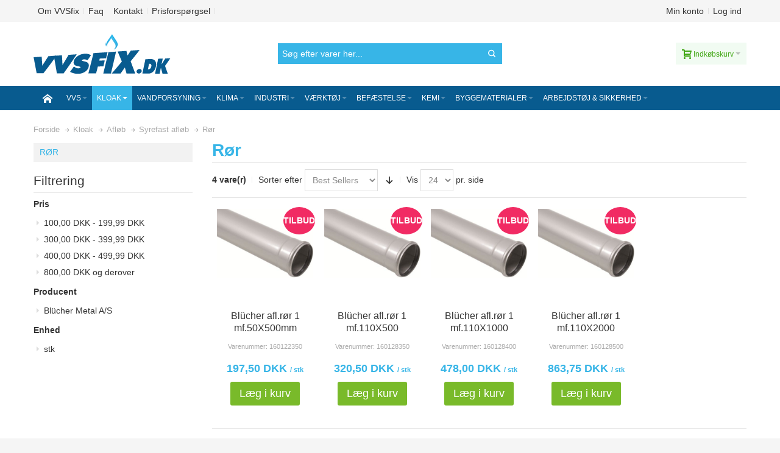

--- FILE ---
content_type: text/html; charset=UTF-8
request_url: https://vvsfix.dk/kloak/aflob/syrefast-aflob/ror
body_size: 22578
content:
<!DOCTYPE html><html
xmlns="http://www.w3.org/1999/xhtml" xml:lang="da" lang="da"><head> <script async src="https://www.googletagmanager.com/gtag/js?id=G-ZWHVFH2V3S"></script> <script>window.dataLayer=window.dataLayer||[];function gtag(){dataLayer.push(arguments);}
gtag('js',new Date());gtag('config','G-ZWHVFH2V3S');</script> <meta
http-equiv="Content-Type" content="text/html; charset=utf-8" /><title>Rør - Syrefast afløb - Afløb - Kloak  - VVSfix - Vandvittige vvs priser</title><meta
name="viewport" content="width=device-width, initial-scale=1, maximum-scale=1" /><meta
name="description" content="Hos VVSfix.dk finder du alle de kendte VVS-mærker og produkter." /><meta
name="keywords" content="VVS, vand, varme, sanitet" /><meta
name="robots" content="INDEX,FOLLOW" /><link
rel="icon" href="https://vvsfix.dk/media/favicon/default/favicon.png" type="image/x-icon" /><link
rel="shortcut icon" href="https://vvsfix.dk/media/favicon/default/favicon.png" type="image/x-icon" /><!--[if lt IE 7]> <script type="text/javascript">var BLANK_URL='https://vvsfix.dk/js/blank.html';var BLANK_IMG='https://vvsfix.dk/js/spacer.gif';</script> <![endif]--><link
rel="stylesheet" type="text/css" href="https://vvsfix.dk/media/css_secure/1dd08727cd44bd281ed368d8fdb3d304.css" media="all" /><link
rel="stylesheet" type="text/css" href="https://vvsfix.dk/media/css_secure/8f0abf480eea4f9ce2410d36a07a4d43.css" media="print" /><link
rel="stylesheet" type="text/css" href="https://vvsfix.dk/media/css_secure/7d67d3c41bc9fdec81c531a3cb577117.css" async /> <script type="text/javascript" src="https://vvsfix.dk/media/js/08c2503e85c24ed3e33b9df3f8880f22.js"></script> <link
rel="canonical" href="https://vvsfix.dk/kloak/aflob/syrefast-aflob/ror" />
<!--[if lt IE 8]><link
rel="stylesheet" type="text/css" href="https://vvsfix.dk/media/css_secure/b0cab595814a5c021e3690585c6c680d.css" media="all" />
<![endif]-->
<!--[if lt IE 7]> <script type="text/javascript" src="https://vvsfix.dk/media/js/8b7c14aaead440945219205dc13c68d1.js"></script> <![endif]--> <script type="text/javascript">Mage.Cookies.path='/';Mage.Cookies.domain='.vvsfix.dk';</script> <script type="text/javascript">optionalZipCountries=["HK","IE","MO","PA"];</script>  <script type="text/javascript">(function(i,s,o,g,r,a,m){i['GoogleAnalyticsObject']=r;i[r]=i[r]||function(){(i[r].q=i[r].q||[]).push(arguments)},i[r].l=1*new Date();a=s.createElement(o),m=s.getElementsByTagName(o)[0];a.async=1;a.src=g;m.parentNode.insertBefore(a,m)})(window,document,'script','//www.google-analytics.com/analytics.js','ga');ga('create','UA-77961146-1','auto');ga('send','pageview');</script> <style type="text/css"></style><script type="text/javascript">var Translator=new Translate({"HTML tags are not allowed":"HTML tags er ikke tilladt","Please select an option.":"V\u00e6lg venligst en af mulighederne.","This is a required field.":"Feltet skal udfyldes.","Please enter a valid number in this field.":"Indtast venligst kun heltal i dette felt.","The value is not within the specified range.":"V\u00e6rdien er ikke inden for det angivne interval.","Please use numbers only in this field. Please avoid spaces or other characters such as dots or commas.":"Feltet m\u00e5 kun indeholde heltal, ung\u00e5 venligst mellemrum eller andre karakterer s\u00e5som punktum og komma.","Please use letters only (a-z or A-Z) in this field.":"Brug kun bogstaver (a-z or A-Z) i dette felt.","Please use only letters (a-z), numbers (0-9) or underscore(_) in this field, first character should be a letter.":"Brug kun bogstaver (a-z) eller heltal (0-9) eller underscore (_) i dette felt., f\u00f8rste karakter skal v\u00e6re et bogstav.","Please use only letters (a-z or A-Z) or numbers (0-9) only in this field. No spaces or other characters are allowed.":"Brug kun bogstaver (a-z eller A-Z) eller tal (0-9) i dette felt. Ingen mellemrum eller andre tegn.","Please use only letters (a-z or A-Z) or numbers (0-9) or spaces and # only in this field.":"Brug kun bogstaver (a-z eller A-Z) eller tal (0-9) eller mellemrum og # i dette felt.","Please enter a valid phone number. For example (123) 456-7890 or 123-456-7890.":"Indtast venligst et gyldigt telefonnummer, eks. (+45) 10 10 10 10","Please enter a valid fax number. For example (123) 456-7890 or 123-456-7890.":"Indtast et gyldigt faxnummer. F.eks. 12 34 56 78","Please enter a valid date.":"Indtast venligst en gyldig dato.","Please enter a valid email address. For example johndoe@domain.com.":"Ugyldig e-mailadresse","Please use only visible characters and spaces.":"Brug kun synlige tegn og mellemrum.","Please make sure your passwords match.":"Kontroller venligst, at dine kodeord er ens.","Please enter a valid URL. Protocol is required (http:\/\/, https:\/\/ or ftp:\/\/)":"Indtast en gyldig URL. Protokol er obligatorisk (http:\/\/, https:\/\/ eller ftp:\/\/)","Please enter a valid URL Key. For example \"example-page\", \"example-page.html\" or \"anotherlevel\/example-page\".":"Indtast en gyldig URL-n\u00f8gle. F.eks. \"min-side\", \"min-side.html\" eller \"min-side\/min-underside\".","Please enter a valid XML-identifier. For example something_1, block5, id-4.":"Indtast et gyldigt XML-id. F.eks. blok_1, block5, id-4.","Please enter a valid social security number. For example 123-45-6789.":"Indtast venligst et gyldigt CPR-nummer, eks. 190570-2369.","Please enter a valid zip code. For example 90602 or 90602-1234.":"Indtast venligst et gyldigt postnummer, eks. 6430 eller 8000.","Please enter a valid zip code.":"Indtast venligst et gyldigt postnummer.","Please use this date format: dd\/mm\/yyyy. For example 17\/03\/2006 for the 17th of March, 2006.":"Brug venligst dette datoformat: dd\/mm\/yyyy, eks. 17\/03\/2006 for d. 17. marts 2006.","Please enter a valid $ amount. For example $100.00.":"V\u00e6lg venligst et gyldigt bel\u00f8b i kr. For eksempel kr. 100,00.","Please select one of the above options.":"V\u00e6lg venligst en af mulighederne ovenfor","Please select one of the options.":"V\u00e6lg venligst en af mulighederne","Please select State\/Province.":"V\u00e6lg venligst region","Please enter a number greater than 0 in this field.":"Indtast venligst et tal st\u00f8rre end 0.","Please enter a number 0 or greater in this field.":"Indtast et tal 0 eller st\u00f8rre i dette felt.","Please enter a valid credit card number.":"Indtast venligst et gyldigt kreditkortnummer.","Credit card number does not match credit card type.":"Kortnummer stemmer ikke overens med korttype.","Card type does not match credit card number.":"Korttype stemmer ikke overens med kortnummer.","Incorrect credit card expiration date.":"Forkert udl\u00f8bsdato for kort.","Please enter a valid credit card verification number.":"Indtast venligst en gyldig verifikationskode (CVC).","Please use only letters (a-z or A-Z), numbers (0-9) or underscore(_) in this field, first character should be a letter.":"Feltet m\u00e5 kun indeholde bogstaver (a-z or A-Z), tal (0-9) eller underscore (_), og f\u00f8rste tegn skal v\u00e6re et bogstav.","Please input a valid CSS-length. For example 100px or 77pt or 20em or .5ex or 50%.":"Angiv venligst en gyldig CSS-l\u00e6ngde. For eksempel 100px, 77pt, 20em, .5ex eller 50%.","Text length does not satisfy specified text range.":"Tekstl\u00e6ngden er ikke inden for det tilladte interval.","Please enter a number lower than 100.":"Indtast venligst et tal mindre end 100.","Please select a file":"V\u00e6lg venligst en fil","Please enter issue number or start date for switch\/solo card type.":"Indtast udstedelsesnummer eller startdato for switch\/solo korttypen.","Please wait, loading...":"Vent venligst, henter data...","This date is a required value.":"Denne dato skal udfyldes.","Please enter a valid day (1-%d).":"Indtast en gyldig dag (1-%d).","Please enter a valid month (1-12).":"Indtast venligst en gyldigt m\u00e5ned (1-12).","Please enter a valid year (1900-%d).":"Indtast venligst et gyldigt \u00e5rstal (1900-%d).","Please enter a valid full date":"Indtast venligst en komplet gyldig dato","Complete":"Fuldendt","Add Products":"Tilf\u00f8j produkter","Please choose to register or to checkout as a guest":"V\u00e6lg om du vil registrere dig eller bestille som g\u00e6st","Your order cannot be completed at this time as there is no shipping methods available for it. Please make necessary changes in your shipping address.":"Din ordre kan ikke gennemf\u00f8res da der ikke er nogen tilg\u00e6ngelige leveringsmetoder. Kontroller din leveringsadresse.","Please specify shipping method.":"V\u00e6lg en leveringsmetode.","Your order cannot be completed at this time as there is no payment methods available for it.":"Din ordre kan ikke gennemf\u00f8res da der ikke er nogen tilg\u00e6ngelige betalingsmetoder.","Please specify payment method.":"V\u00e6lg en betalingsmetode.","Add to Cart":"F\u00f8j til kurv","In Stock":"P\u00e5 lager","Out of Stock":"Ikke p\u00e5 lager"});</script> </head><body
class="catalog-category-view responsive categorypath-kloak-aflob-syrefast-aflob-ror category-ror "><div
id="root-wrapper"><div
class="wrapper">
<noscript><div
class="global-site-notice noscript"><div
class="notice-inner"><p>
<strong>Det lader til at JavaScript er deaktiveret i din browser.</strong><br
/>
Du skal have JavaScript slået til i din browser for at kunne bruge alle funktionerne på dette website.</p></div></div>
</noscript><div
class="page"><div
id="top" class="header-container header-regular"><div
class="header-container2"><div
class="header-container3"><div
class="header-top-container"><div
class="header-top header container clearer"><div
class="inner-container"><div
class="left-column"><div
class="item item-left block_header_top_left2"><div
class="links-wrapper-separators"><ul
class="links"><li
class="first">
<a
title="Om os" href="/om-vvsfix/" target="_self">Om VVSfix</a></li><li>
<a
title="Typisk stillede spørgsmål" href="/faq/" target="_blank">Faq</a></li><li>
<a
title="Kontakt os" href="/kontakt/" target="_blank">Kontakt</a></li><li>
<a
title="Prisforspørgsel på VVS produkter" href="/prisforesporgsel/" target="_blank">Prisforspørgsel </a></li></ul></div></div><div
class="item item-left uspTop"><p
class="welcome-msg"></p></div></div><div
class="right-column"><div
class="item item-right"><div
id="user-menu-wrapper-regular"><div
id="user-menu" class="user-menu"><div
id="account-links-wrapper-regular"><div
id="header-account" class="top-links links-wrapper-separators-left skip-content skip-content--style"><ul
class="links"><li
class="first" ><a
href="https://vvsfix.dk/customer/account/" title="Min konto" >Min konto</a></li><li
class=" last" ><a
href="https://vvsfix.dk/customer/account/login/referer/aHR0cHM6Ly92dnNmaXguZGsva2xvYWsvYWZsb2Ivc3lyZWZhc3QtYWZsb2Ivcm9yP19fX1NJRD1T/" title="Log ind" >Log ind</a></li></ul></div></div></div></div></div><div
id="currency-switcher-wrapper-regular" class="item item-right"></div><div
id="lang-switcher-wrapper-regular" class="item item-right"></div></div></div></div></div><div
class="header-primary-container"><div
class="header-primary header container"><div
class="inner-container"><div
class="hp-blocks-holder skip-links--4"><div
class="logo-wrapper--mobile">
<a
class="logo logo--mobile" href="https://vvsfix.dk/" title="VVSfix - Vandvittige vvs priser">
<img
src="https://vvsfix.dk/skin/frontend/ultimo/default/images/Logo.png" alt="VVSfix - Vandvittige vvs priser" />
</a></div><div
class="clearer after-mobile-logo"></div><a
href="#header-nav" class="skip-link skip-nav">
<span
class="icon ic ic-menu"></span>
<span
class="label">Menu</span>
</a>
<a
href="#header-search" class="skip-link skip-search">
<span
class="icon ic ic-search"></span>
<span
class="label">Søg</span>
</a>
<a
href="#header-account" class="skip-link skip-account">
<span
class="icon ic ic-user"></span>
<span
class="label">Min konto</span>
</a><div
id="mini-cart-wrapper-mobile"></div><div
class="skip-links-clearer clearer"></div><div
id="user-menu-wrapper-mobile"></div><div
class="hp-block left-column grid12-4"><div
class="item"><div
class="logo-wrapper logo-wrapper--regular">
<a
class="logo logo--regular" href="https://vvsfix.dk/" title="VVSfix - Vandvittige vvs priser"><strong>VVSfix - Vandvittige vvs priser</strong><img
src="https://vvsfix.dk/skin/frontend/ultimo/default/images/Logo.png" alt="VVSfix - Vandvittige vvs priser" /></a></div></div></div><div
class="hp-block central-column grid12-4"><div
class="item"><div
id="search-wrapper-regular"><div
id="header-search" class="skip-content skip-content--style search-wrapper"><form
id="search_mini_form" action="https://vvsfix.dk/catalogsearch/result/" method="get"><div
class="form-search">
<label
for="search">Søg:</label>
<input
id="search" type="text" name="q" value="" class="input-text" maxlength="128" />
<button
type="submit" title="Søg" class="button"><span><span>Søg</span></span></button><div
id="search_autocomplete" class="search-autocomplete"></div> <script type="text/javascript">var searchForm=new Varien.searchForm('search_mini_form','search','Søg efter varer her...');searchForm.initAutocomplete('https://vvsfix.dk/catalogsearch/ajax/suggest/','search_autocomplete');</script> </div></form></div></div></div></div><div
class="hp-block right-column grid12-4"><div
class="item"><div
id="mini-cart-wrapper-regular"><div
id="mini-cart" class="mini-cart dropdown is-empty"><div
class="freeShip hide-below-1024"><span
class="icon ic ic-success"></span>Fri fragt over 1999,-</div>
<a
href="#header-cart" class="mini-cart-heading dropdown-heading cover skip-link skip-cart">
<span>
<span
class="icon ic ic-cart"></span>
<span
class="label">Indkøbskurv</span>
<span
class="caret">&nbsp;</span></span>
</a><div
id="header-cart" class="mini-cart-content dropdown-content left-hand block block block-cart skip-content skip-content--style"><div
class="block-content-inner"><div
class="empty">Din indkøbskurv er tom.</div></div></div></div></div></div></div></div></div></div></div><div
id="header-nav" class="nav-container skip-content sticky-container"><div
class="nav container clearer"><div
class="inner-container"><div
class="mobnav-trigger-wrapper clearer">
<a
class="mobnav-trigger" href="#">
<span
class="trigger-icon"><span
class="line"></span><span
class="line"></span><span
class="line"></span></span>
<span>Menu</span>
</a></div><ul
id="nav" class="nav-regular opt-fx-fade-inout opt-sb0"><li
id="nav-holder1" class="nav-item level0 level-top nav-holder"></li><li
id="nav-holder2" class="nav-item level0 level-top nav-holder"></li><li
id="nav-holder3" class="nav-item level0 level-top nav-holder"></li><li
class="nav-item nav-item--home level0 level-top">
<a
class="level-top" href="https://vvsfix.dk/"><span
class="ic ic-home"></span></a></li><li
class="nav-item level0 nav-1 level-top first nav-item--parent mega nav-item--only-subcategories parent"><a
href="https://vvsfix.dk/vvs" class="level-top"><span>VVS</span><span
class="caret">&nbsp;</span></a><span
class="opener"></span><div
class="nav-panel--dropdown nav-panel full-width"><div
class="nav-panel-inner"><div
class="nav-block--center grid12-12"><ul
class="level0 nav-submenu nav-submenu--mega dd-itemgrid dd-itemgrid-5col"><li
class="nav-item level1 nav-1-1 first nav-item--only-subcategories parent"><a
href="https://vvsfix.dk/vvs/sanitet"><span>Sanitet</span><span
class="caret">&nbsp;</span></a><span
class="opener"></span><ul
class="level1 nav-submenu nav-panel"><li
class="nav-item level2 nav-1-1-1 first classic"><a
href="https://vvsfix.dk/vvs/sanitet/vaske"><span>Vaske</span></a></li><li
class="nav-item level2 nav-1-1-2 classic"><a
href="https://vvsfix.dk/vvs/sanitet/armaturer"><span>Armaturer </span></a></li><li
class="nav-item level2 nav-1-1-3 classic"><a
href="https://vvsfix.dk/vvs/sanitet/brusere"><span>Brusere</span></a></li><li
class="nav-item level2 nav-1-1-4 classic"><a
href="https://vvsfix.dk/vvs/sanitet/baderums-tilbehor"><span>Baderums tilbehør</span></a></li><li
class="nav-item level2 nav-1-1-5 classic"><a
href="https://vvsfix.dk/vvs/sanitet/handklaede-radiatorer"><span>Håndklæde radiatorer</span></a></li><li
class="nav-item level2 nav-1-1-6 classic"><a
href="https://vvsfix.dk/vvs/sanitet/ventiler-vaskemaskine-slanger"><span>Ventiler &amp; vaskemaskine slanger</span></a></li><li
class="nav-item level2 nav-1-1-7 classic"><a
href="https://vvsfix.dk/vvs/sanitet/spejle-lamper"><span>Spejle &amp; lamper</span></a></li><li
class="nav-item level2 nav-1-1-8 classic"><a
href="https://vvsfix.dk/vvs/sanitet/spa-badekar"><span>Spa- &amp; badekar</span></a></li><li
class="nav-item level2 nav-1-1-9 classic"><a
href="https://vvsfix.dk/vvs/sanitet/brusekabiner-vaegge"><span>Brusekabiner &amp; vægge</span></a></li><li
class="nav-item level2 nav-1-1-10 classic"><a
href="https://vvsfix.dk/vvs/sanitet/det-ergonomiske-badevaerelse"><span>Det ERGOnomiske badeværelse</span></a></li><li
class="nav-item level2 nav-1-1-11 classic"><a
href="https://vvsfix.dk/vvs/sanitet/mobler"><span>Møbler</span></a></li><li
class="nav-item level2 nav-1-1-12 classic"><a
href="https://vvsfix.dk/vvs/sanitet/toiletter-sader-og-cisterner"><span>Toiletter, sæder og cisterner</span></a></li><li
class="nav-item level2 nav-1-1-13 classic"><a
href="https://vvsfix.dk/vvs/sanitet/aflobsror-tilbehor"><span>Afløbsrør &amp; tilbehør</span></a></li><li
class="nav-item level2 nav-1-1-14 classic"><a
href="https://vvsfix.dk/vvs/sanitet/vandlase-aflobsslanger"><span>Vandlåse &amp; afløbsslanger</span></a></li><li
class="nav-item level2 nav-1-1-15 classic"><a
href="https://vvsfix.dk/vvs/sanitet/indbygningselementer-tilbehor"><span>Indbygningselementer &amp; tilbehør</span></a></li><li
class="nav-item level2 nav-1-1-16 classic"><a
href="https://vvsfix.dk/vvs/sanitet/kalkspalter-blodgoringsanlag-alarmer"><span>Kalkspalter, blødgøringsanlæg &amp; Alarmer</span></a></li><li
class="nav-item level2 nav-1-1-17 last classic"><a
href="https://vvsfix.dk/vvs/sanitet/baderumsrender"><span>Baderumsrender</span></a></li></ul></li><li
class="nav-item level1 nav-1-2 nav-item--only-subcategories parent"><a
href="https://vvsfix.dk/vvs/ror-fittings"><span>Rør &amp; Fittings</span><span
class="caret">&nbsp;</span></a><span
class="opener"></span><ul
class="level1 nav-submenu nav-panel"><li
class="nav-item level2 nav-1-2-18 first classic"><a
href="https://vvsfix.dk/vvs/ror-fittings/sorte-fittings-ror"><span>Sorte fittings &amp; rør</span></a></li><li
class="nav-item level2 nav-1-2-19 classic"><a
href="https://vvsfix.dk/vvs/ror-fittings/galvaniseret-fittings-ror"><span>Galvaniseret fittings &amp; rør</span></a></li><li
class="nav-item level2 nav-1-2-20 classic"><a
href="https://vvsfix.dk/vvs/ror-fittings/pakninger"><span>Pakninger</span></a></li><li
class="nav-item level2 nav-1-2-21 classic"><a
href="https://vvsfix.dk/vvs/ror-fittings/anboringer-tilbehor"><span>Anboringer &amp; tilbehør</span></a></li><li
class="nav-item level2 nav-1-2-22 classic"><a
href="https://vvsfix.dk/vvs/ror-fittings/gas"><span>Gas</span></a></li><li
class="nav-item level2 nav-1-2-23 classic"><a
href="https://vvsfix.dk/vvs/ror-fittings/rosetter-bosninger"><span>Rosetter &amp; bøsninger</span></a></li><li
class="nav-item level2 nav-1-2-24 classic"><a
href="https://vvsfix.dk/vvs/ror-fittings/rustfri-gevindfittings-ror"><span>Rustfri gevindfittings &amp; rør</span></a></li><li
class="nav-item level2 nav-1-2-25 classic"><a
href="https://vvsfix.dk/vvs/ror-fittings/kobberror-loddefittings"><span>Kobberrør &amp; Loddefittings</span></a></li><li
class="nav-item level2 nav-1-2-26 classic"><a
href="https://vvsfix.dk/vvs/ror-fittings/messingfittings"><span>Messingfittings</span></a></li><li
class="nav-item level2 nav-1-2-27 classic"><a
href="https://vvsfix.dk/vvs/ror-fittings/kompressions-fittings"><span>Kompressions fittings</span></a></li><li
class="nav-item level2 nav-1-2-28 classic"><a
href="https://vvsfix.dk/vvs/ror-fittings/pex-fittings-ror"><span>Pex fittings &amp; rør</span></a></li><li
class="nav-item level2 nav-1-2-29 classic"><a
href="https://vvsfix.dk/vvs/ror-fittings/alupex-fittings-ror"><span>Alupex fittings &amp; rør</span></a></li><li
class="nav-item level2 nav-1-2-30 classic"><a
href="https://vvsfix.dk/vvs/ror-fittings/siliciumbronze-fittings"><span>Siliciumbronze fittings</span></a></li><li
class="nav-item level2 nav-1-2-31 classic"><a
href="https://vvsfix.dk/vvs/ror-fittings/lim-fittings-ror"><span>Lim fittings &amp; rør</span></a></li><li
class="nav-item level2 nav-1-2-32 classic"><a
href="https://vvsfix.dk/vvs/ror-fittings/pak-fugematerialer"><span>Pak &amp; Fugematerialer</span></a></li><li
class="nav-item level2 nav-1-2-33 classic"><a
href="https://vvsfix.dk/vvs/ror-fittings/slanger-og-tilbehor"><span>Slanger og tilbehør</span></a></li><li
class="nav-item level2 nav-1-2-34 last classic"><a
href="https://vvsfix.dk/vvs/ror-fittings/sorte-svejse-fittings"><span>Sorte svejse fittings</span></a></li></ul></li><li
class="nav-item level1 nav-1-3 nav-item--only-subcategories parent"><a
href="https://vvsfix.dk/vvs/pressfittings-ror"><span>Pressfittings &amp; Rør</span><span
class="caret">&nbsp;</span></a><span
class="opener"></span><ul
class="level1 nav-submenu nav-panel"><li
class="nav-item level2 nav-1-3-35 first classic"><a
href="https://vvsfix.dk/vvs/pressfittings-ror/vsh-fz"><span>VSH FZ</span></a></li><li
class="nav-item level2 nav-1-3-36 classic"><a
href="https://vvsfix.dk/vvs/pressfittings-ror/press-kuglehaner"><span>Press kuglehaner</span></a></li><li
class="nav-item level2 nav-1-3-37 classic"><a
href="https://vvsfix.dk/vvs/pressfittings-ror/mepla"><span>Mepla</span></a></li><li
class="nav-item level2 nav-1-3-38 classic"><a
href="https://vvsfix.dk/vvs/pressfittings-ror/mapress-rustfrit"><span>Mapress Rustfrit</span></a></li><li
class="nav-item level2 nav-1-3-39 classic"><a
href="https://vvsfix.dk/vvs/pressfittings-ror/vsh-rustfrit"><span>VSH Rustfrit</span></a></li><li
class="nav-item level2 nav-1-3-40 classic"><a
href="https://vvsfix.dk/vvs/pressfittings-ror/sanpress-rodgods"><span>Sanpress Rødgods</span></a></li><li
class="nav-item level2 nav-1-3-41 classic"><a
href="https://vvsfix.dk/vvs/pressfittings-ror/kobber-til-vand"><span>Kobber til vand</span></a></li><li
class="nav-item level2 nav-1-3-42 classic"><a
href="https://vvsfix.dk/vvs/pressfittings-ror/alu"><span>Alu</span></a></li><li
class="nav-item level2 nav-1-3-43 classic"><a
href="https://vvsfix.dk/vvs/pressfittings-ror/tigris-alu"><span>Tigris Alu</span></a></li><li
class="nav-item level2 nav-1-3-44 classic"><a
href="https://vvsfix.dk/vvs/pressfittings-ror/mapress-fz"><span>Mapress FZ</span></a></li><li
class="nav-item level2 nav-1-3-45 last classic"><a
href="https://vvsfix.dk/vvs/pressfittings-ror/fz"><span>FZ</span></a></li></ul></li><li
class="nav-item level1 nav-1-4 nav-item--only-subcategories parent"><a
href="https://vvsfix.dk/vvs/kuglehaner-ventiler"><span>Kuglehaner &amp; Ventiler</span><span
class="caret">&nbsp;</span></a><span
class="opener"></span><ul
class="level1 nav-submenu nav-panel"><li
class="nav-item level2 nav-1-4-46 first classic"><a
href="https://vvsfix.dk/vvs/kuglehaner-ventiler/kuglehaner"><span>Kuglehaner</span></a></li><li
class="nav-item level2 nav-1-4-47 classic"><a
href="https://vvsfix.dk/vvs/kuglehaner-ventiler/mini-kuglehaner"><span>Mini kuglehaner</span></a></li><li
class="nav-item level2 nav-1-4-48 classic"><a
href="https://vvsfix.dk/vvs/kuglehaner-ventiler/bund-kuglestophaner"><span>Bund &amp; kuglestophaner</span></a></li><li
class="nav-item level2 nav-1-4-49 classic"><a
href="https://vvsfix.dk/vvs/kuglehaner-ventiler/press-kuglehaner"><span>Press Kuglehaner</span></a></li><li
class="nav-item level2 nav-1-4-50 classic"><a
href="https://vvsfix.dk/vvs/kuglehaner-ventiler/kontraventiler-tbs"><span>Kontraventiler &amp; TBS</span></a></li><li
class="nav-item level2 nav-1-4-51 last classic"><a
href="https://vvsfix.dk/vvs/kuglehaner-ventiler/snavssamlere"><span>Snavssamlere</span></a></li></ul></li><li
class="nav-item level1 nav-1-5 nav-item--only-subcategories parent"><a
href="https://vvsfix.dk/vvs/aflob-gulvaflob"><span>Afløb &amp; Gulvafløb</span><span
class="caret">&nbsp;</span></a><span
class="opener"></span><ul
class="level1 nav-submenu nav-panel"><li
class="nav-item level2 nav-1-5-52 first classic"><a
href="https://vvsfix.dk/vvs/aflob-gulvaflob/gulvaflob-rustfri"><span>Gulvafløb rustfri</span></a></li><li
class="nav-item level2 nav-1-5-53 classic"><a
href="https://vvsfix.dk/vvs/aflob-gulvaflob/gulvaflob-plast"><span>Gulvafløb plast</span></a></li><li
class="nav-item level2 nav-1-5-54 classic"><a
href="https://vvsfix.dk/vvs/aflob-gulvaflob/aflobsrender"><span>Afløbsrender</span></a></li><li
class="nav-item level2 nav-1-5-55 classic"><a
href="https://vvsfix.dk/vvs/aflob-gulvaflob/vandlase-aflobsslanger"><span>Vandlåse &amp; afløbsslanger</span></a></li><li
class="nav-item level2 nav-1-5-56 classic"><a
href="https://vvsfix.dk/vvs/aflob-gulvaflob/hvidt-aflob"><span>Hvidt afløb</span></a></li><li
class="nav-item level2 nav-1-5-57 classic"><a
href="https://vvsfix.dk/vvs/aflob-gulvaflob/grat-aflob"><span>Gråt afløb </span></a></li><li
class="nav-item level2 nav-1-5-58 classic"><a
href="https://vvsfix.dk/vvs/aflob-gulvaflob/syrefast-aflob"><span>Syrefast afløb</span></a></li><li
class="nav-item level2 nav-1-5-59 classic"><a
href="https://vvsfix.dk/vvs/aflob-gulvaflob/sml"><span>SML</span></a></li><li
class="nav-item level2 nav-1-5-60 classic"><a
href="https://vvsfix.dk/vvs/aflob-gulvaflob/ma"><span>MA</span></a></li><li
class="nav-item level2 nav-1-5-61 classic"><a
href="https://vvsfix.dk/vvs/aflob-gulvaflob/galvaniseret-aflob"><span>Galvaniseret afløb</span></a></li><li
class="nav-item level2 nav-1-5-62 classic"><a
href="https://vvsfix.dk/vvs/aflob-gulvaflob/peh-aflob"><span>PEH afløb</span></a></li><li
class="nav-item level2 nav-1-5-63 classic"><a
href="https://vvsfix.dk/vvs/aflob-gulvaflob/lyddaempende-aflob"><span>Lyddæmpende afløb</span></a></li><li
class="nav-item level2 nav-1-5-64 classic"><a
href="https://vvsfix.dk/vvs/aflob-gulvaflob/koblinger"><span>Koblinger</span></a></li><li
class="nav-item level2 nav-1-5-65 classic"><a
href="https://vvsfix.dk/vvs/aflob-gulvaflob/mengeringe-gi-ringe"><span>Mengeringe &amp; GI-ringe</span></a></li><li
class="nav-item level2 nav-1-5-66 classic"><a
href="https://vvsfix.dk/vvs/aflob-gulvaflob/aflobsror-tilbehor"><span>Afløbsrør &amp; tilbehør</span></a></li><li
class="nav-item level2 nav-1-5-67 classic"><a
href="https://vvsfix.dk/vvs/aflob-gulvaflob/rustfrit-aflob"><span>Rustfrit afløb</span></a></li><li
class="nav-item level2 nav-1-5-68 last classic"><a
href="https://vvsfix.dk/vvs/aflob-gulvaflob/baderumsrender"><span>Baderumsrender</span></a></li></ul></li><li
class="nav-item level1 nav-1-6 nav-item--only-subcategories parent"><a
href="https://vvsfix.dk/vvs/varme"><span>Varme</span><span
class="caret">&nbsp;</span></a><span
class="opener"></span><ul
class="level1 nav-submenu nav-panel"><li
class="nav-item level2 nav-1-6-69 first classic"><a
href="https://vvsfix.dk/vvs/varme/radiatorer"><span>Radiatorer</span></a></li><li
class="nav-item level2 nav-1-6-70 classic"><a
href="https://vvsfix.dk/vvs/varme/radiatorfittings-tilbehor"><span>Radiatorfittings &amp; tilbehør</span></a></li><li
class="nav-item level2 nav-1-6-71 classic"><a
href="https://vvsfix.dk/vvs/varme/gulvvarme-tilbehor"><span>Gulvvarme &amp; tilbehør</span></a></li><li
class="nav-item level2 nav-1-6-72 classic"><a
href="https://vvsfix.dk/vvs/varme/regulerings-ventiler"><span>Regulerings ventiler</span></a></li><li
class="nav-item level2 nav-1-6-73 classic"><a
href="https://vvsfix.dk/vvs/varme/div-ventiler-udladere"><span>Div. ventiler &amp; udladere</span></a></li><li
class="nav-item level2 nav-1-6-74 classic"><a
href="https://vvsfix.dk/vvs/varme/automatik"><span>Automatik</span></a></li><li
class="nav-item level2 nav-1-6-75 classic"><a
href="https://vvsfix.dk/vvs/varme/pumper"><span>Pumper</span></a></li><li
class="nav-item level2 nav-1-6-76 classic"><a
href="https://vvsfix.dk/vvs/varme/beholdere-vandvarmere"><span>Beholdere &amp; vandvarmere</span></a></li><li
class="nav-item level2 nav-1-6-77 classic"><a
href="https://vvsfix.dk/vvs/varme/gas"><span>Gas</span></a></li><li
class="nav-item level2 nav-1-6-78 classic"><a
href="https://vvsfix.dk/vvs/varme/olie"><span>Olie</span></a></li><li
class="nav-item level2 nav-1-6-79 classic"><a
href="https://vvsfix.dk/vvs/varme/fjernvarme-units-tilbehor"><span>Fjernvarme units &amp; tilbehør</span></a></li><li
class="nav-item level2 nav-1-6-80 classic"><a
href="https://vvsfix.dk/vvs/varme/visere-malere-dykror"><span>Visere, målere &amp; dykrør </span></a></li><li
class="nav-item level2 nav-1-6-81 classic"><a
href="https://vvsfix.dk/vvs/varme/isoleret-stalskorsten"><span>Isoleret stålskorsten</span></a></li><li
class="nav-item level2 nav-1-6-82 classic"><a
href="https://vvsfix.dk/vvs/varme/frostsikring"><span>Frostsikring</span></a></li><li
class="nav-item level2 nav-1-6-83 classic"><a
href="https://vvsfix.dk/vvs/varme/brandmateriel"><span>Brandmateriel</span></a></li><li
class="nav-item level2 nav-1-6-84 classic"><a
href="https://vvsfix.dk/vvs/varme/sorte-rogror"><span>Sorte røgrør</span></a></li><li
class="nav-item level2 nav-1-6-85 classic"><a
href="https://vvsfix.dk/vvs/varme/biokedler"><span>Biokedler</span></a></li><li
class="nav-item level2 nav-1-6-86 last classic"><a
href="https://vvsfix.dk/vvs/varme/varmepumper"><span>Varmepumper</span></a></li></ul></li><li
class="nav-item level1 nav-1-7 nav-item--only-subcategories parent"><a
href="https://vvsfix.dk/vvs/tag-facade"><span>Tag &amp; Facade</span><span
class="caret">&nbsp;</span></a><span
class="opener"></span><ul
class="level1 nav-submenu nav-panel"><li
class="nav-item level2 nav-1-7-87 first classic"><a
href="https://vvsfix.dk/vvs/tag-facade/rendejern-haengselsstifter"><span>Rendejern &amp; hængselsstifter</span></a></li><li
class="nav-item level2 nav-1-7-88 last classic"><a
href="https://vvsfix.dk/vvs/tag-facade/stal-tagrender"><span>Stål tagrender</span></a></li></ul></li><li
class="nav-item level1 nav-1-8 nav-item--only-subcategories parent"><a
href="https://vvsfix.dk/vvs/isolering"><span>Isolering</span><span
class="caret">&nbsp;</span></a><span
class="opener"></span><ul
class="level1 nav-submenu nav-panel"><li
class="nav-item level2 nav-1-8-89 first classic"><a
href="https://vvsfix.dk/vvs/isolering/rorskale"><span>Rørskåle</span></a></li><li
class="nav-item level2 nav-1-8-90 classic"><a
href="https://vvsfix.dk/vvs/isolering/pvc-isolering"><span>PVC isolering</span></a></li><li
class="nav-item level2 nav-1-8-91 classic"><a
href="https://vvsfix.dk/vvs/isolering/isolerings-tilbehor"><span>Isolerings tilbehør</span></a></li><li
class="nav-item level2 nav-1-8-92 classic"><a
href="https://vvsfix.dk/vvs/isolering/glasuld"><span>Glasuld</span></a></li><li
class="nav-item level2 nav-1-8-93 last classic"><a
href="https://vvsfix.dk/vvs/isolering/grundmur"><span>Grundmur</span></a></li></ul></li><li
class="nav-item level1 nav-1-9 nav-item--only-subcategories parent"><a
href="https://vvsfix.dk/vvs/rorophang"><span>Rørophæng</span><span
class="caret">&nbsp;</span></a><span
class="opener"></span><ul
class="level1 nav-submenu nav-panel"><li
class="nav-item level2 nav-1-9-94 first classic"><a
href="https://vvsfix.dk/vvs/rorophang/bolte-platter-skruer-og-gevindstanger"><span>Bolte, platter, skruer og gevindstænger</span></a></li><li
class="nav-item level2 nav-1-9-95 classic"><a
href="https://vvsfix.dk/vvs/rorophang/konsoller-beslag-skinner"><span>Konsoller, beslag &amp; skinner</span></a></li><li
class="nav-item level2 nav-1-9-96 classic"><a
href="https://vvsfix.dk/vvs/rorophang/rorbarer-tilbehor"><span>Rørbærer &amp; tilbehør</span></a></li><li
class="nav-item level2 nav-1-9-97 classic"><a
href="https://vvsfix.dk/vvs/rorophang/rorbojler"><span>Rørbøjler</span></a></li><li
class="nav-item level2 nav-1-9-98 last classic"><a
href="https://vvsfix.dk/vvs/rorophang/rorbojler-galvaniseret-stal"><span>Rørbøjler, galvaniseret stål</span></a></li></ul></li><li
class="nav-item level1 nav-1-10 nav-item--only-subcategories parent"><a
href="https://vvsfix.dk/vvs/luft-gas"><span>Luft &amp; Gas</span><span
class="caret">&nbsp;</span></a><span
class="opener"></span><ul
class="level1 nav-submenu nav-panel"><li
class="nav-item level2 nav-1-10-99 first classic"><a
href="https://vvsfix.dk/vvs/luft-gas/gas"><span>Gas</span></a></li><li
class="nav-item level2 nav-1-10-100 classic"><a
href="https://vvsfix.dk/vvs/luft-gas/slanger-oprullere"><span>Slanger &amp; Oprullere</span></a></li><li
class="nav-item level2 nav-1-10-101 classic"><a
href="https://vvsfix.dk/vvs/luft-gas/koblinger-nipler"><span>Koblinger &amp; Nipler</span></a></li><li
class="nav-item level2 nav-1-10-102 last classic"><a
href="https://vvsfix.dk/vvs/luft-gas/regulatorer-filtre-manometre"><span>Regulatorer, Filtre &amp; Manometre</span></a></li></ul></li><li
class="nav-item level1 nav-1-11 last nav-item--only-subcategories parent"><a
href="https://vvsfix.dk/vvs/sprinkler-kol"><span>Sprinkler &amp; køl</span><span
class="caret">&nbsp;</span></a><span
class="opener"></span><ul
class="level1 nav-submenu nav-panel"><li
class="nav-item level2 nav-1-11-103 first last classic"><a
href="https://vvsfix.dk/vvs/sprinkler-kol/sprinkler-press"><span>Sprinkler press</span></a></li></ul></li></ul></div></div></div></li><li
class="nav-item level0 nav-2 active level-top nav-item--parent mega nav-item--only-subcategories parent"><a
href="https://vvsfix.dk/kloak" class="level-top"><span>Kloak</span><span
class="caret">&nbsp;</span></a><span
class="opener"></span><div
class="nav-panel--dropdown nav-panel full-width"><div
class="nav-panel-inner"><div
class="nav-block--center grid12-12"><ul
class="level0 nav-submenu nav-submenu--mega dd-itemgrid dd-itemgrid-5col"><li
class="nav-item level1 nav-2-1 first nav-item--only-subcategories parent"><a
href="https://vvsfix.dk/kloak/ror-fittings"><span>Rør &amp; fittings</span><span
class="caret">&nbsp;</span></a><span
class="opener"></span><ul
class="level1 nav-submenu nav-panel"><li
class="nav-item level2 nav-2-1-1 first classic"><a
href="https://vvsfix.dk/kloak/ror-fittings/tilbehor"><span>Tilbehør</span></a></li><li
class="nav-item level2 nav-2-1-2 classic"><a
href="https://vvsfix.dk/kloak/ror-fittings/pe-trykror-til-aflob"><span>PE trykrør til afløb</span></a></li><li
class="nav-item level2 nav-2-1-3 classic"><a
href="https://vvsfix.dk/kloak/ror-fittings/glatte-ror-fittings"><span>Glatte rør &amp; fittings</span></a></li><li
class="nav-item level2 nav-2-1-4 classic"><a
href="https://vvsfix.dk/kloak/ror-fittings/overgangs-losninger"><span>Overgangs-løsninger</span></a></li><li
class="nav-item level2 nav-2-1-5 classic"><a
href="https://vvsfix.dk/kloak/ror-fittings/lette-ror-fittings"><span>Lette rør &amp; fittings</span></a></li><li
class="nav-item level2 nav-2-1-6 classic"><a
href="https://vvsfix.dk/kloak/ror-fittings/paborings-losninger"><span>Påborings-løsninger</span></a></li><li
class="nav-item level2 nav-2-1-7 classic"><a
href="https://vvsfix.dk/kloak/ror-fittings/anlagsror-fittings"><span>Anlægsrør &amp; fittings</span></a></li><li
class="nav-item level2 nav-2-1-8 classic"><a
href="https://vvsfix.dk/kloak/ror-fittings/dranror-fittings"><span>Drænrør &amp; fittings</span></a></li><li
class="nav-item level2 nav-2-1-9 last classic"><a
href="https://vvsfix.dk/kloak/ror-fittings/kabelror-fittings"><span>Kabelrør &amp; fittings</span></a></li></ul></li><li
class="nav-item level1 nav-2-2 nav-item--only-subcategories parent"><a
href="https://vvsfix.dk/kloak/rottestop-aflobs-regulering"><span>Rottestop &amp; afløbs regulering</span><span
class="caret">&nbsp;</span></a><span
class="opener"></span><ul
class="level1 nav-submenu nav-panel"><li
class="nav-item level2 nav-2-2-10 first classic"><a
href="https://vvsfix.dk/kloak/rottestop-aflobs-regulering/aflobs-regulering"><span>Afløbs regulering</span></a></li><li
class="nav-item level2 nav-2-2-11 classic"><a
href="https://vvsfix.dk/kloak/rottestop-aflobs-regulering/hojvands-lukkere"><span>Højvands lukkere</span></a></li><li
class="nav-item level2 nav-2-2-12 last classic"><a
href="https://vvsfix.dk/kloak/rottestop-aflobs-regulering/rottestop"><span>Rottestop</span></a></li></ul></li><li
class="nav-item level1 nav-2-3 nav-item--only-subcategories parent"><a
href="https://vvsfix.dk/kloak/bronde"><span>Brønde</span><span
class="caret">&nbsp;</span></a><span
class="opener"></span><ul
class="level1 nav-submenu nav-panel"><li
class="nav-item level2 nav-2-3-13 first classic"><a
href="https://vvsfix.dk/kloak/bronde/rense-inspektions-bronde"><span>Rense &amp; inspektions brønde</span></a></li><li
class="nav-item level2 nav-2-3-14 classic"><a
href="https://vvsfix.dk/kloak/bronde/opforingsror-tilbehor"><span>Opføringsrør &amp; tilbehør</span></a></li><li
class="nav-item level2 nav-2-3-15 last classic"><a
href="https://vvsfix.dk/kloak/bronde/sandfangs-bronde"><span>Sandfangs brønde</span></a></li></ul></li><li
class="nav-item level1 nav-2-4 nav-item--only-subcategories parent"><a
href="https://vvsfix.dk/kloak/regnvand-geoteknik"><span>Regnvand &amp; geoteknik</span><span
class="caret">&nbsp;</span></a><span
class="opener"></span><ul
class="level1 nav-submenu nav-panel"><li
class="nav-item level2 nav-2-4-16 first classic"><a
href="https://vvsfix.dk/kloak/regnvand-geoteknik/faskiner"><span>Faskiner</span></a></li><li
class="nav-item level2 nav-2-4-17 last classic"><a
href="https://vvsfix.dk/kloak/regnvand-geoteknik/geotekstiler-armering"><span>Geotekstiler &amp; armering</span></a></li></ul></li><li
class="nav-item level1 nav-2-5 nav-item--only-subcategories parent"><a
href="https://vvsfix.dk/kloak/tanke-udskillere"><span>Tanke &amp; udskillere</span><span
class="caret">&nbsp;</span></a><span
class="opener"></span><ul
class="level1 nav-submenu nav-panel"><li
class="nav-item level2 nav-2-5-18 first classic"><a
href="https://vvsfix.dk/kloak/tanke-udskillere/tanke"><span>Tanke</span></a></li><li
class="nav-item level2 nav-2-5-19 last classic"><a
href="https://vvsfix.dk/kloak/tanke-udskillere/udskillere"><span>Udskillere</span></a></li></ul></li><li
class="nav-item level1 nav-2-6 nav-item--only-subcategories parent"><a
href="https://vvsfix.dk/kloak/brondgods"><span>Brøndgods</span><span
class="caret">&nbsp;</span></a><span
class="opener"></span><ul
class="level1 nav-submenu nav-panel"><li
class="nav-item level2 nav-2-6-20 first classic"><a
href="https://vvsfix.dk/kloak/brondgods/karme-daksler"><span>Karme &amp; dæksler</span></a></li><li
class="nav-item level2 nav-2-6-21 classic"><a
href="https://vvsfix.dk/kloak/brondgods/rendestens-karme"><span>Rendestens karme</span></a></li><li
class="nav-item level2 nav-2-6-22 classic"><a
href="https://vvsfix.dk/kloak/brondgods/tilbehor-til-brondgods"><span>Tilbehør til brøndgods</span></a></li><li
class="nav-item level2 nav-2-6-23 classic"><a
href="https://vvsfix.dk/kloak/brondgods/kuppelriste"><span>Kuppelriste</span></a></li><li
class="nav-item level2 nav-2-6-24 last classic"><a
href="https://vvsfix.dk/kloak/brondgods/kegler-daksler-topringe-1"><span>Kegler, dæksler &amp; topringe</span></a></li></ul></li><li
class="nav-item level1 nav-2-7 nav-item--only-subcategories parent"><a
href="https://vvsfix.dk/kloak/linieafvanding"><span>Linieafvanding</span><span
class="caret">&nbsp;</span></a><span
class="opener"></span><ul
class="level1 nav-submenu nav-panel"><li
class="nav-item level2 nav-2-7-25 first classic"><a
href="https://vvsfix.dk/kloak/linieafvanding/self-euroline-polymerbeton"><span>SELF euroline, polymerbeton</span></a></li><li
class="nav-item level2 nav-2-7-26 classic"><a
href="https://vvsfix.dk/kloak/linieafvanding/hexaline-system-plast"><span>Hexaline system, plast</span></a></li><li
class="nav-item level2 nav-2-7-27 classic"><a
href="https://vvsfix.dk/kloak/linieafvanding/multiline-v100s-seal-in-galvaniseret"><span>Multiline V100S Seal In, galvaniseret</span></a></li><li
class="nav-item level2 nav-2-7-28 classic"><a
href="https://vvsfix.dk/kloak/linieafvanding/multiline-v100ps-plast"><span>Multiline V100PS, plast</span></a></li><li
class="nav-item level2 nav-2-7-29 classic"><a
href="https://vvsfix.dk/kloak/linieafvanding/multiline-v100g-stobejern"><span>Multiline V100G, støbejern</span></a></li><li
class="nav-item level2 nav-2-7-30 last classic"><a
href="https://vvsfix.dk/kloak/linieafvanding/multiline-v100e-rustfrit-stal"><span>Multiline V100E, rustfrit stål</span></a></li></ul></li><li
class="nav-item level1 nav-2-8 nav-item--only-subcategories parent"><a
href="https://vvsfix.dk/kloak/pumper-pumpebronde"><span>Pumper &amp; pumpebrønde</span><span
class="caret">&nbsp;</span></a><span
class="opener"></span><ul
class="level1 nav-submenu nav-panel"><li
class="nav-item level2 nav-2-8-31 first classic"><a
href="https://vvsfix.dk/kloak/pumper-pumpebronde/pumper"><span>Pumper</span></a></li><li
class="nav-item level2 nav-2-8-32 last classic"><a
href="https://vvsfix.dk/kloak/pumper-pumpebronde/pumpebronde-til-dran"><span>Pumpebrønde til dræn</span></a></li></ul></li><li
class="nav-item level1 nav-2-9 active last nav-item--only-subcategories parent"><a
href="https://vvsfix.dk/kloak/aflob"><span>Afløb</span><span
class="caret">&nbsp;</span></a><span
class="opener"></span><ul
class="level1 nav-submenu nav-panel"><li
class="nav-item level2 nav-2-9-33 first classic"><a
href="https://vvsfix.dk/kloak/aflob/stobejern-sml"><span>Støbejern SML</span></a></li><li
class="nav-item level2 nav-2-9-34 classic"><a
href="https://vvsfix.dk/kloak/aflob/stobejern-ma"><span>Støbejern MA</span></a></li><li
class="nav-item level2 nav-2-9-35 classic"><a
href="https://vvsfix.dk/kloak/aflob/gulvaflob-tilbehor"><span>Gulvafløb &amp; tilbehør</span></a></li><li
class="nav-item level2 nav-2-9-36 classic"><a
href="https://vvsfix.dk/kloak/aflob/peh-aflob"><span>PEH afløb</span></a></li><li
class="nav-item level2 nav-2-9-37 classic"><a
href="https://vvsfix.dk/kloak/aflob/rustfrit-aflob"><span>Rustfrit afløb</span></a></li><li
class="nav-item level2 nav-2-9-38 active last classic"><a
href="https://vvsfix.dk/kloak/aflob/syrefast-aflob"><span>Syrefast afløb</span></a></li></ul></li></ul></div></div></div></li><li
class="nav-item level0 nav-3 level-top nav-item--parent mega nav-item--only-subcategories parent"><a
href="https://vvsfix.dk/vandforsyning" class="level-top"><span>Vandforsyning</span><span
class="caret">&nbsp;</span></a><span
class="opener"></span><div
class="nav-panel--dropdown nav-panel full-width"><div
class="nav-panel-inner"><div
class="nav-block--center grid12-12"><ul
class="level0 nav-submenu nav-submenu--mega dd-itemgrid dd-itemgrid-5col"><li
class="nav-item level1 nav-3-1 first nav-item--only-subcategories parent"><a
href="https://vvsfix.dk/vandforsyning/koblinger-anboringer"><span>Koblinger &amp; Anboringer</span><span
class="caret">&nbsp;</span></a><span
class="opener"></span><ul
class="level1 nav-submenu nav-panel"><li
class="nav-item level2 nav-3-1-1 first classic"><a
href="https://vvsfix.dk/vandforsyning/koblinger-anboringer/anborings-bojler-tilbehor"><span>Anborings bøjler &amp; tilbehør</span></a></li><li
class="nav-item level2 nav-3-1-2 last classic"><a
href="https://vvsfix.dk/vandforsyning/koblinger-anboringer/koblinger-tilbehor"><span>Koblinger &amp; tilbehør</span></a></li></ul></li><li
class="nav-item level1 nav-3-2 nav-item--only-subcategories parent"><a
href="https://vvsfix.dk/vandforsyning/ror-fittings"><span>Rør &amp; fittings</span><span
class="caret">&nbsp;</span></a><span
class="opener"></span><ul
class="level1 nav-submenu nav-panel"><li
class="nav-item level2 nav-3-2-3 first classic"><a
href="https://vvsfix.dk/vandforsyning/ror-fittings/pvc-trykror-fittings"><span>PVC trykrør &amp; fittings</span></a></li><li
class="nav-item level2 nav-3-2-4 classic"><a
href="https://vvsfix.dk/vandforsyning/ror-fittings/pe-ror"><span>PE rør</span></a></li><li
class="nav-item level2 nav-3-2-5 classic"><a
href="https://vvsfix.dk/vandforsyning/ror-fittings/gennemforinger"><span>Gennemføringer</span></a></li><li
class="nav-item level2 nav-3-2-6 classic"><a
href="https://vvsfix.dk/vandforsyning/ror-fittings/varktoj-tilbehor"><span>Værktøj &amp; tilbehør</span></a></li><li
class="nav-item level2 nav-3-2-7 classic"><a
href="https://vvsfix.dk/vandforsyning/ror-fittings/pe-el-fittings"><span>PE EL fittings</span></a></li><li
class="nav-item level2 nav-3-2-8 classic"><a
href="https://vvsfix.dk/vandforsyning/ror-fittings/kompressions-fittings-messing"><span>Kompressions fittings, messing</span></a></li><li
class="nav-item level2 nav-3-2-9 last classic"><a
href="https://vvsfix.dk/vandforsyning/ror-fittings/kompressions-fittings-plast"><span>Kompressions fittings, Plast</span></a></li></ul></li><li
class="nav-item level1 nav-3-3 nav-item--only-subcategories parent"><a
href="https://vvsfix.dk/vandforsyning/ventiler-pumper"><span>Ventiler &amp; pumper</span><span
class="caret">&nbsp;</span></a><span
class="opener"></span><ul
class="level1 nav-submenu nav-panel"><li
class="nav-item level2 nav-3-3-10 first classic"><a
href="https://vvsfix.dk/vandforsyning/ventiler-pumper/tilbehor-til-ventiler"><span>Tilbehør til ventiler</span></a></li><li
class="nav-item level2 nav-3-3-11 classic"><a
href="https://vvsfix.dk/vandforsyning/ventiler-pumper/hovedlednings-ventiler"><span>Hovedlednings ventiler</span></a></li><li
class="nav-item level2 nav-3-3-12 classic"><a
href="https://vvsfix.dk/vandforsyning/ventiler-pumper/stiklednings-ventiler"><span>Stiklednings ventiler</span></a></li><li
class="nav-item level2 nav-3-3-13 classic"><a
href="https://vvsfix.dk/vandforsyning/ventiler-pumper/garniture"><span>Garniture</span></a></li><li
class="nav-item level2 nav-3-3-14 last classic"><a
href="https://vvsfix.dk/vandforsyning/ventiler-pumper/pumper"><span>Pumper</span></a></li></ul></li><li
class="nav-item level1 nav-3-4 nav-item--only-subcategories parent"><a
href="https://vvsfix.dk/vandforsyning/vandmalere-malerbronde"><span>Vandmålere &amp; målerbrønde</span><span
class="caret">&nbsp;</span></a><span
class="opener"></span><ul
class="level1 nav-submenu nav-panel"><li
class="nav-item level2 nav-3-4-15 first classic"><a
href="https://vvsfix.dk/vandforsyning/vandmalere-malerbronde/maler-bronde"><span>Måler brønde</span></a></li><li
class="nav-item level2 nav-3-4-16 last classic"><a
href="https://vvsfix.dk/vandforsyning/vandmalere-malerbronde/vandmalere"><span>Vandmålere</span></a></li></ul></li><li
class="nav-item level1 nav-3-5 last nav-item--only-subcategories parent"><a
href="https://vvsfix.dk/vandforsyning/muffer-klemmer-flanger"><span>Muffer, klemmer &amp; flanger</span><span
class="caret">&nbsp;</span></a><span
class="opener"></span><ul
class="level1 nav-submenu nav-panel"><li
class="nav-item level2 nav-3-5-17 first classic"><a
href="https://vvsfix.dk/vandforsyning/muffer-klemmer-flanger/klemmer"><span>Klemmer</span></a></li><li
class="nav-item level2 nav-3-5-18 last classic"><a
href="https://vvsfix.dk/vandforsyning/muffer-klemmer-flanger/bandagemuffer"><span>Bandagemuffer</span></a></li></ul></li></ul></div></div></div></li><li
class="nav-item level0 nav-4 level-top nav-item--parent mega nav-item--only-subcategories parent"><a
href="https://vvsfix.dk/klima" class="level-top"><span>Klima</span><span
class="caret">&nbsp;</span></a><span
class="opener"></span><div
class="nav-panel--dropdown nav-panel full-width"><div
class="nav-panel-inner"><div
class="nav-block--center grid12-12"><ul
class="level0 nav-submenu nav-submenu--mega dd-itemgrid dd-itemgrid-4col"><li
class="nav-item level1 nav-4-1 first nav-item--only-subcategories parent"><a
href="https://vvsfix.dk/klima/varmepumper"><span>Varmepumper</span><span
class="caret">&nbsp;</span></a><span
class="opener"></span><ul
class="level1 nav-submenu nav-panel"><li
class="nav-item level2 nav-4-1-1 first classic"><a
href="https://vvsfix.dk/klima/varmepumper/jordvarme"><span>Jordvarme</span></a></li><li
class="nav-item level2 nav-4-1-2 classic"><a
href="https://vvsfix.dk/klima/varmepumper/luft-til-vand"><span>Luft til Vand </span></a></li><li
class="nav-item level2 nav-4-1-3 last classic"><a
href="https://vvsfix.dk/klima/varmepumper/luft-til-luft"><span>Luft til Luft </span></a></li></ul></li><li
class="nav-item level1 nav-4-2 nav-item--only-subcategories parent"><a
href="https://vvsfix.dk/klima/ventilation"><span>Ventilation</span><span
class="caret">&nbsp;</span></a><span
class="opener"></span><ul
class="level1 nav-submenu nav-panel"><li
class="nav-item level2 nav-4-2-4 first classic"><a
href="https://vvsfix.dk/klima/ventilation/tilbehor"><span>Tilbehør</span></a></li><li
class="nav-item level2 nav-4-2-5 classic"><a
href="https://vvsfix.dk/klima/ventilation/fittings"><span>Fittings</span></a></li><li
class="nav-item level2 nav-4-2-6 classic"><a
href="https://vvsfix.dk/klima/ventilation/anlag-varmegenvinding"><span>Anlæg &amp; Varmegenvinding</span></a></li><li
class="nav-item level2 nav-4-2-7 classic"><a
href="https://vvsfix.dk/klima/ventilation/baderums-ventilation"><span>Baderums ventilation</span></a></li><li
class="nav-item level2 nav-4-2-8 classic"><a
href="https://vvsfix.dk/klima/ventilation/ventilatorer"><span>Ventilatorer</span></a></li><li
class="nav-item level2 nav-4-2-9 classic"><a
href="https://vvsfix.dk/klima/ventilation/riste"><span>Riste</span></a></li><li
class="nav-item level2 nav-4-2-10 classic"><a
href="https://vvsfix.dk/klima/ventilation/ventiler"><span>Ventiler</span></a></li><li
class="nav-item level2 nav-4-2-11 classic"><a
href="https://vvsfix.dk/klima/ventilation/slanger"><span>Slanger</span></a></li><li
class="nav-item level2 nav-4-2-12 classic"><a
href="https://vvsfix.dk/klima/ventilation/ror"><span>Rør</span></a></li><li
class="nav-item level2 nav-4-2-13 classic"><a
href="https://vvsfix.dk/klima/ventilation/spjald"><span>Spjæld</span></a></li><li
class="nav-item level2 nav-4-2-14 classic"><a
href="https://vvsfix.dk/klima/ventilation/lyddampere"><span>Lyddæmpere</span></a></li><li
class="nav-item level2 nav-4-2-15 classic"><a
href="https://vvsfix.dk/klima/ventilation/taghatter-gennemforinger-inddakninger"><span>Taghætter, Gennemføringer &amp; Inddækninger</span></a></li><li
class="nav-item level2 nav-4-2-16 last classic"><a
href="https://vvsfix.dk/klima/ventilation/flexsystemer"><span>Flexsystemer</span></a></li></ul></li><li
class="nav-item level1 nav-4-3 nav-item--only-subcategories parent"><a
href="https://vvsfix.dk/klima/biokedler-pilleovne"><span>Biokedler &amp; Pilleovne</span><span
class="caret">&nbsp;</span></a><span
class="opener"></span><ul
class="level1 nav-submenu nav-panel"><li
class="nav-item level2 nav-4-3-17 first classic"><a
href="https://vvsfix.dk/klima/biokedler-pilleovne/tilbehor-reservedele"><span>Tilbehør &amp; Reservedele</span></a></li><li
class="nav-item level2 nav-4-3-18 classic"><a
href="https://vvsfix.dk/klima/biokedler-pilleovne/biokedler-tilbehor"><span>Biokedler &amp; Tilbehør</span></a></li><li
class="nav-item level2 nav-4-3-19 classic"><a
href="https://vvsfix.dk/klima/biokedler-pilleovne/sorte-rogror"><span>Sorte røgrør</span></a></li><li
class="nav-item level2 nav-4-3-20 last classic"><a
href="https://vvsfix.dk/klima/biokedler-pilleovne/isoleret-stalskorsten"><span>Isoleret stålskorsten</span></a></li></ul></li><li
class="nav-item level1 nav-4-4 nav-item--only-subcategories parent"><a
href="https://vvsfix.dk/klima/solvarme"><span>Solvarme</span><span
class="caret">&nbsp;</span></a><span
class="opener"></span><ul
class="level1 nav-submenu nav-panel"><li
class="nav-item level2 nav-4-4-21 first last classic"><a
href="https://vvsfix.dk/klima/solvarme/tilbehor"><span>Tilbehør</span></a></li></ul></li><li
class="nav-item level1 nav-4-5 last nav-item--only-subcategories parent"><a
href="https://vvsfix.dk/klima/kol"><span>Køl</span><span
class="caret">&nbsp;</span></a><span
class="opener"></span><ul
class="level1 nav-submenu nav-panel"><li
class="nav-item level2 nav-4-5-22 first last classic"><a
href="https://vvsfix.dk/klima/kol/befastelse"><span>Befæstelse</span></a></li></ul></li></ul></div></div></div></li><li
class="nav-item level0 nav-5 level-top nav-item--parent mega nav-item--only-subcategories parent"><a
href="https://vvsfix.dk/industri" class="level-top"><span>Industri</span><span
class="caret">&nbsp;</span></a><span
class="opener"></span><div
class="nav-panel--dropdown nav-panel full-width"><div
class="nav-panel-inner"><div
class="nav-block--center grid12-12"><ul
class="level0 nav-submenu nav-submenu--mega dd-itemgrid dd-itemgrid-4col"><li
class="nav-item level1 nav-5-1 first nav-item--only-subcategories parent"><a
href="https://vvsfix.dk/industri/galvaniseret-stal"><span>Galvaniseret stål</span><span
class="caret">&nbsp;</span></a><span
class="opener"></span><ul
class="level1 nav-submenu nav-panel"><li
class="nav-item level2 nav-5-1-1 first classic"><a
href="https://vvsfix.dk/industri/galvaniseret-stal/galvaniseret-gevindfittings"><span>Galvaniseret gevindfittings</span></a></li><li
class="nav-item level2 nav-5-1-2 classic"><a
href="https://vvsfix.dk/industri/galvaniseret-stal/galvaniseret-ror"><span>Galvaniseret rør</span></a></li><li
class="nav-item level2 nav-5-1-3 last classic"><a
href="https://vvsfix.dk/industri/galvaniseret-stal/galvaniseret-flanger"><span>Galvaniseret Flanger</span></a></li></ul></li><li
class="nav-item level1 nav-5-2 nav-item--only-subcategories parent"><a
href="https://vvsfix.dk/industri/sort-stal"><span>Sort stål</span><span
class="caret">&nbsp;</span></a><span
class="opener"></span><ul
class="level1 nav-submenu nav-panel"><li
class="nav-item level2 nav-5-2-4 first classic"><a
href="https://vvsfix.dk/industri/sort-stal/sorte-flanger"><span>Sorte Flanger</span></a></li><li
class="nav-item level2 nav-5-2-5 classic"><a
href="https://vvsfix.dk/industri/sort-stal/sorte-svejse-fittings"><span>Sorte svejse fittings</span></a></li><li
class="nav-item level2 nav-5-2-6 classic"><a
href="https://vvsfix.dk/industri/sort-stal/sorte-ror"><span>Sorte rør</span></a></li><li
class="nav-item level2 nav-5-2-7 last classic"><a
href="https://vvsfix.dk/industri/sort-stal/sorte-gevindfittings"><span>Sorte gevindfittings</span></a></li></ul></li><li
class="nav-item level1 nav-5-3 nav-item--only-subcategories parent"><a
href="https://vvsfix.dk/industri/plast"><span>Plast</span><span
class="caret">&nbsp;</span></a><span
class="opener"></span><ul
class="level1 nav-submenu nav-panel"><li
class="nav-item level2 nav-5-3-8 first last classic"><a
href="https://vvsfix.dk/industri/plast/pvc"><span>PVC</span></a></li></ul></li><li
class="nav-item level1 nav-5-4 nav-item--only-subcategories parent"><a
href="https://vvsfix.dk/industri/ventiler"><span>Ventiler</span><span
class="caret">&nbsp;</span></a><span
class="opener"></span><ul
class="level1 nav-submenu nav-panel"><li
class="nav-item level2 nav-5-4-9 first classic"><a
href="https://vvsfix.dk/industri/ventiler/kontraventiler"><span>Kontraventiler</span></a></li><li
class="nav-item level2 nav-5-4-10 last classic"><a
href="https://vvsfix.dk/industri/ventiler/skyde-sade-spade-naleventiler"><span>Skyde, sæde, spade &amp; nåleventiler</span></a></li></ul></li><li
class="nav-item level1 nav-5-5 nav-item--only-subcategories parent"><a
href="https://vvsfix.dk/industri/industri-automatik"><span>Industri automatik</span><span
class="caret">&nbsp;</span></a><span
class="opener"></span><ul
class="level1 nav-submenu nav-panel"><li
class="nav-item level2 nav-5-5-11 first classic"><a
href="https://vvsfix.dk/industri/industri-automatik/magnetventiler"><span>Magnetventiler</span></a></li><li
class="nav-item level2 nav-5-5-12 classic"><a
href="https://vvsfix.dk/industri/industri-automatik/spoler-til-ventiler"><span>Spoler til ventiler</span></a></li><li
class="nav-item level2 nav-5-5-13 classic"><a
href="https://vvsfix.dk/industri/industri-automatik/termostater"><span>Termostater</span></a></li><li
class="nav-item level2 nav-5-5-14 last classic"><a
href="https://vvsfix.dk/industri/industri-automatik/pressostater"><span>Pressostater</span></a></li></ul></li><li
class="nav-item level1 nav-5-6 nav-item--only-subcategories parent"><a
href="https://vvsfix.dk/industri/rorophang"><span>Rørophæng</span><span
class="caret">&nbsp;</span></a><span
class="opener"></span><ul
class="level1 nav-submenu nav-panel"><li
class="nav-item level2 nav-5-6-15 first classic"><a
href="https://vvsfix.dk/industri/rorophang/rorbojler"><span>Rørbøjler</span></a></li><li
class="nav-item level2 nav-5-6-16 classic"><a
href="https://vvsfix.dk/industri/rorophang/bolte-platter-skruer-og-gevindstanger"><span>Bolte, platter, skruer og gevindstænger</span></a></li><li
class="nav-item level2 nav-5-6-17 classic"><a
href="https://vvsfix.dk/industri/rorophang/rorbarer-tilbehor"><span>Rørbærer &amp; tilbehør</span></a></li><li
class="nav-item level2 nav-5-6-18 last classic"><a
href="https://vvsfix.dk/industri/rorophang/rorbojler-galvaniseret-stal"><span>Rørbøjler, galvaniseret stål</span></a></li></ul></li><li
class="nav-item level1 nav-5-7 nav-item--only-subcategories parent"><a
href="https://vvsfix.dk/industri/rustfrit-stal"><span>Rustfrit stål</span><span
class="caret">&nbsp;</span></a><span
class="opener"></span><ul
class="level1 nav-submenu nav-panel"><li
class="nav-item level2 nav-5-7-19 first classic"><a
href="https://vvsfix.dk/industri/rustfrit-stal/flanger"><span>Flanger</span></a></li><li
class="nav-item level2 nav-5-7-20 classic"><a
href="https://vvsfix.dk/industri/rustfrit-stal/gevindfittings-ror"><span>Gevindfittings &amp; rør</span></a></li><li
class="nav-item level2 nav-5-7-21 last classic"><a
href="https://vvsfix.dk/industri/rustfrit-stal/levnedsmiddel-fittings"><span>Levnedsmiddel fittings</span></a></li></ul></li><li
class="nav-item level1 nav-5-8 nav-item--only-subcategories parent"><a
href="https://vvsfix.dk/industri/pressfittings-ror"><span>Pressfittings &amp; rør</span><span
class="caret">&nbsp;</span></a><span
class="opener"></span><ul
class="level1 nav-submenu nav-panel"><li
class="nav-item level2 nav-5-8-22 first classic"><a
href="https://vvsfix.dk/industri/pressfittings-ror/mapress-rustfrit"><span>Mapress Rustfrit</span></a></li><li
class="nav-item level2 nav-5-8-23 classic"><a
href="https://vvsfix.dk/industri/pressfittings-ror/vsh-rustfrit"><span>VSH Rustfrit</span></a></li><li
class="nav-item level2 nav-5-8-24 classic"><a
href="https://vvsfix.dk/industri/pressfittings-ror/fz"><span>FZ</span></a></li><li
class="nav-item level2 nav-5-8-25 classic"><a
href="https://vvsfix.dk/industri/pressfittings-ror/kobber-til-vand"><span>Kobber til vand</span></a></li><li
class="nav-item level2 nav-5-8-26 classic"><a
href="https://vvsfix.dk/industri/pressfittings-ror/mepla"><span>Mepla</span></a></li><li
class="nav-item level2 nav-5-8-27 classic"><a
href="https://vvsfix.dk/industri/pressfittings-ror/vsh-fz"><span>VSH FZ</span></a></li><li
class="nav-item level2 nav-5-8-28 classic"><a
href="https://vvsfix.dk/industri/pressfittings-ror/mapress-fz"><span>Mapress FZ</span></a></li><li
class="nav-item level2 nav-5-8-29 classic"><a
href="https://vvsfix.dk/industri/pressfittings-ror/sanpress-rodgods"><span>Sanpress Rødgods</span></a></li><li
class="nav-item level2 nav-5-8-30 classic"><a
href="https://vvsfix.dk/industri/pressfittings-ror/s-press-plus-mlc-alu"><span>S-press PLUS &amp; MLC Alu</span></a></li><li
class="nav-item level2 nav-5-8-31 classic"><a
href="https://vvsfix.dk/industri/pressfittings-ror/unipipe-ppsu-mlc-alu"><span>Unipipe - PPSU MLC Alu</span></a></li><li
class="nav-item level2 nav-5-8-32 classic"><a
href="https://vvsfix.dk/industri/pressfittings-ror/alu"><span>Alu</span></a></li><li
class="nav-item level2 nav-5-8-33 last classic"><a
href="https://vvsfix.dk/industri/pressfittings-ror/tigris-alu"><span>Tigris Alu</span></a></li></ul></li><li
class="nav-item level1 nav-5-9 last nav-item--only-subcategories parent"><a
href="https://vvsfix.dk/industri/sprinkler-kol"><span>Sprinkler &amp; køl</span><span
class="caret">&nbsp;</span></a><span
class="opener"></span><ul
class="level1 nav-submenu nav-panel"><li
class="nav-item level2 nav-5-9-34 first last classic"><a
href="https://vvsfix.dk/industri/sprinkler-kol/sprinkler-press"><span>Sprinkler press</span></a></li></ul></li></ul></div></div></div></li><li
class="nav-item level0 nav-6 level-top nav-item--parent classic nav-item--only-subcategories parent"><a
href="https://vvsfix.dk/vaerktoj" class="level-top"><span>Værktøj</span><span
class="caret">&nbsp;</span></a><span
class="opener"></span><ul
class="level0 nav-submenu nav-panel--dropdown nav-panel"><li
class="nav-item level1 nav-6-1 first nav-item--parent classic nav-item--only-subcategories parent"><a
href="https://vvsfix.dk/vaerktoj/akku-varktoj"><span>Akku-værktøj</span><span
class="caret">&nbsp;</span></a><span
class="opener"></span><ul
class="level1 nav-submenu nav-panel--dropdown nav-panel"><li
class="nav-item level2 nav-6-1-1 first last classic"><a
href="https://vvsfix.dk/vaerktoj/akku-varktoj/slibemaskiner"><span>Slibemaskiner</span></a></li></ul></li><li
class="nav-item level1 nav-6-2 nav-item--parent classic nav-item--only-subcategories parent"><a
href="https://vvsfix.dk/vaerktoj/inventar"><span>Inventar</span><span
class="caret">&nbsp;</span></a><span
class="opener"></span><ul
class="level1 nav-submenu nav-panel--dropdown nav-panel"><li
class="nav-item level2 nav-6-2-2 first classic"><a
href="https://vvsfix.dk/vaerktoj/inventar/varktojs-opbevaring"><span>Værktøjs opbevaring</span></a></li><li
class="nav-item level2 nav-6-2-3 classic"><a
href="https://vvsfix.dk/vaerktoj/inventar/udstyr-til-bilen"><span>Udstyr til Bilen</span></a></li><li
class="nav-item level2 nav-6-2-4 classic"><a
href="https://vvsfix.dk/vaerktoj/inventar/borde-arbejdsbanke"><span>Borde &amp; Arbejdsbænke</span></a></li><li
class="nav-item level2 nav-6-2-5 classic"><a
href="https://vvsfix.dk/vaerktoj/inventar/loftegrej"><span>Løftegrej</span></a></li><li
class="nav-item level2 nav-6-2-6 classic"><a
href="https://vvsfix.dk/vaerktoj/inventar/dunke-beholdere"><span>Dunke &amp; Beholdere</span></a></li><li
class="nav-item level2 nav-6-2-7 classic"><a
href="https://vvsfix.dk/vaerktoj/inventar/vogne"><span>Vogne</span></a></li><li
class="nav-item level2 nav-6-2-8 classic"><a
href="https://vvsfix.dk/vaerktoj/inventar/skabe-reoler"><span>Skabe &amp; Reoler</span></a></li><li
class="nav-item level2 nav-6-2-9 last classic"><a
href="https://vvsfix.dk/vaerktoj/inventar/sortiments-kasser"><span>Sortiments kasser</span></a></li></ul></li><li
class="nav-item level1 nav-6-3 nav-item--parent classic nav-item--only-subcategories parent"><a
href="https://vvsfix.dk/vaerktoj/rorvarktoj"><span>Rørværktøj</span><span
class="caret">&nbsp;</span></a><span
class="opener"></span><ul
class="level1 nav-submenu nav-panel--dropdown nav-panel"><li
class="nav-item level2 nav-6-3-10 first classic"><a
href="https://vvsfix.dk/vaerktoj/rorvarktoj/bukkevarktoj"><span>Bukkeværktøj</span></a></li><li
class="nav-item level2 nav-6-3-11 classic"><a
href="https://vvsfix.dk/vaerktoj/rorvarktoj/varktoj-til-pex"><span>Værktøj til Pex</span></a></li><li
class="nav-item level2 nav-6-3-12 classic"><a
href="https://vvsfix.dk/vaerktoj/rorvarktoj/rorskarere-sakse"><span>Rørskærere &amp; Sakse</span></a></li><li
class="nav-item level2 nav-6-3-13 classic"><a
href="https://vvsfix.dk/vaerktoj/rorvarktoj/afsparrings-varktoj"><span>Afspærrings værktøj</span></a></li><li
class="nav-item level2 nav-6-3-14 classic"><a
href="https://vvsfix.dk/vaerktoj/rorvarktoj/loddevarktoj"><span>Loddeværktøj</span></a></li><li
class="nav-item level2 nav-6-3-15 classic"><a
href="https://vvsfix.dk/vaerktoj/rorvarktoj/rensevarktoj"><span>Renseværktøj</span></a></li><li
class="nav-item level2 nav-6-3-16 classic"><a
href="https://vvsfix.dk/vaerktoj/rorvarktoj/gevindvarktoj"><span>Gevindværktøj</span></a></li><li
class="nav-item level2 nav-6-3-17 last classic"><a
href="https://vvsfix.dk/vaerktoj/rorvarktoj/nogler-tanger"><span>Nøgler &amp; Tænger</span></a></li></ul></li><li
class="nav-item level1 nav-6-4 nav-item--parent classic nav-item--only-subcategories parent"><a
href="https://vvsfix.dk/vaerktoj/handvarktoj"><span>Håndværktøj</span><span
class="caret">&nbsp;</span></a><span
class="opener"></span><ul
class="level1 nav-submenu nav-panel--dropdown nav-panel"><li
class="nav-item level2 nav-6-4-18 first classic"><a
href="https://vvsfix.dk/vaerktoj/handvarktoj/rorvarktoj"><span>Rørværktøj</span></a></li><li
class="nav-item level2 nav-6-4-19 classic"><a
href="https://vvsfix.dk/vaerktoj/handvarktoj/nogler"><span>Nøgler</span></a></li><li
class="nav-item level2 nav-6-4-20 classic"><a
href="https://vvsfix.dk/vaerktoj/handvarktoj/tanger"><span>Tænger</span></a></li><li
class="nav-item level2 nav-6-4-21 classic"><a
href="https://vvsfix.dk/vaerktoj/handvarktoj/file-skrabere"><span>File &amp; Skrabere</span></a></li><li
class="nav-item level2 nav-6-4-22 classic"><a
href="https://vvsfix.dk/vaerktoj/handvarktoj/malevarktoj"><span>Måleværktøj</span></a></li><li
class="nav-item level2 nav-6-4-23 classic"><a
href="https://vvsfix.dk/vaerktoj/handvarktoj/opmarkning"><span>Opmærkning</span></a></li><li
class="nav-item level2 nav-6-4-24 classic"><a
href="https://vvsfix.dk/vaerktoj/handvarktoj/koben-brakstanger"><span>Koben &amp; Brækstænger</span></a></li><li
class="nav-item level2 nav-6-4-25 classic"><a
href="https://vvsfix.dk/vaerktoj/handvarktoj/skrue-og-spandetvinger"><span>Skrue- og Spændetvinger</span></a></li><li
class="nav-item level2 nav-6-4-26 classic"><a
href="https://vvsfix.dk/vaerktoj/handvarktoj/adskiller-og-udtraksvarktoj"><span>Adskiller- og udtræksværktøj</span></a></li><li
class="nav-item level2 nav-6-4-27 classic"><a
href="https://vvsfix.dk/vaerktoj/handvarktoj/hamre-okser"><span>Hamre &amp; Økser</span></a></li><li
class="nav-item level2 nav-6-4-28 classic"><a
href="https://vvsfix.dk/vaerktoj/handvarktoj/mejsler-mm"><span>Mejsler mm.</span></a></li><li
class="nav-item level2 nav-6-4-29 classic"><a
href="https://vvsfix.dk/vaerktoj/handvarktoj/spejle-magneter"><span>Spejle &amp; Magneter</span></a></li><li
class="nav-item level2 nav-6-4-30 classic"><a
href="https://vvsfix.dk/vaerktoj/handvarktoj/haftemaskiner"><span>Hæftemaskiner</span></a></li><li
class="nav-item level2 nav-6-4-31 classic"><a
href="https://vvsfix.dk/vaerktoj/handvarktoj/tomrer-snedkervarktoj"><span>Tømrer &amp; Snedkerværktøj</span></a></li><li
class="nav-item level2 nav-6-4-32 classic"><a
href="https://vvsfix.dk/vaerktoj/handvarktoj/smoreudstyr"><span>Smøreudstyr</span></a></li><li
class="nav-item level2 nav-6-4-33 classic"><a
href="https://vvsfix.dk/vaerktoj/handvarktoj/pensler-spartler"><span>Pensler &amp; Spartler</span></a></li><li
class="nav-item level2 nav-6-4-34 classic"><a
href="https://vvsfix.dk/vaerktoj/handvarktoj/save-nedstrygere"><span>Save &amp; Nedstrygere</span></a></li><li
class="nav-item level2 nav-6-4-35 classic"><a
href="https://vvsfix.dk/vaerktoj/handvarktoj/hojspandingsvarktoj-vde"><span>Højspændingsværktøj (VDE)</span></a></li><li
class="nav-item level2 nav-6-4-36 classic"><a
href="https://vvsfix.dk/vaerktoj/handvarktoj/sakse-knive-blade-1"><span>Sakse, Knive &amp; Blade</span></a></li><li
class="nav-item level2 nav-6-4-37 classic"><a
href="https://vvsfix.dk/vaerktoj/handvarktoj/topnoglesat-toppe-tilbehor"><span>Topnøglesæt, toppe &amp; tilbehør</span></a></li><li
class="nav-item level2 nav-6-4-38 classic"><a
href="https://vvsfix.dk/vaerktoj/handvarktoj/lygter-tasker-kasser"><span>Lygter, Tasker &amp; Kasser</span></a></li><li
class="nav-item level2 nav-6-4-39 classic"><a
href="https://vvsfix.dk/vaerktoj/handvarktoj/handstal-borster"><span>Håndstål børster</span></a></li><li
class="nav-item level2 nav-6-4-40 last classic"><a
href="https://vvsfix.dk/vaerktoj/handvarktoj/skruetrakkere-unbrakonogler"><span>Skruetrækkere &amp; unbrakonøgler</span></a></li></ul></li><li
class="nav-item level1 nav-6-5 nav-item--parent classic nav-item--only-subcategories parent"><a
href="https://vvsfix.dk/vaerktoj/entreprenor-udstyr"><span>Entreprenør udstyr</span><span
class="caret">&nbsp;</span></a><span
class="opener"></span><ul
class="level1 nav-submenu nav-panel--dropdown nav-panel"><li
class="nav-item level2 nav-6-5-41 first classic"><a
href="https://vvsfix.dk/vaerktoj/entreprenor-udstyr/afsparrings-opmarknings-udstyr"><span>Afspærrings- &amp; Opmærknings udstyr</span></a></li><li
class="nav-item level2 nav-6-5-42 classic"><a
href="https://vvsfix.dk/vaerktoj/entreprenor-udstyr/trillebore"><span>Trillebøre</span></a></li><li
class="nav-item level2 nav-6-5-43 classic"><a
href="https://vvsfix.dk/vaerktoj/entreprenor-udstyr/maskiner"><span>Maskiner</span></a></li><li
class="nav-item level2 nav-6-5-44 classic"><a
href="https://vvsfix.dk/vaerktoj/entreprenor-udstyr/spande-baljer"><span>Spande &amp; Baljer</span></a></li><li
class="nav-item level2 nav-6-5-45 classic"><a
href="https://vvsfix.dk/vaerktoj/entreprenor-udstyr/afretnings-varktoj"><span>Afretnings værktøj</span></a></li><li
class="nav-item level2 nav-6-5-46 classic"><a
href="https://vvsfix.dk/vaerktoj/entreprenor-udstyr/skovle-koste-river"><span>Skovle, Koste &amp; River</span></a></li><li
class="nav-item level2 nav-6-5-47 classic"><a
href="https://vvsfix.dk/vaerktoj/entreprenor-udstyr/frostsikring"><span>Frostsikring</span></a></li><li
class="nav-item level2 nav-6-5-48 last classic"><a
href="https://vvsfix.dk/vaerktoj/entreprenor-udstyr/rensevarktoj"><span>Renseværktøj</span></a></li></ul></li><li
class="nav-item level1 nav-6-6 nav-item--parent classic nav-item--only-subcategories parent"><a
href="https://vvsfix.dk/vaerktoj/rengoring"><span>Rengøring</span><span
class="caret">&nbsp;</span></a><span
class="opener"></span><ul
class="level1 nav-submenu nav-panel--dropdown nav-panel"><li
class="nav-item level2 nav-6-6-49 first classic"><a
href="https://vvsfix.dk/vaerktoj/rengoring/opsugning"><span>Opsugning</span></a></li><li
class="nav-item level2 nav-6-6-50 classic"><a
href="https://vvsfix.dk/vaerktoj/rengoring/stovsugere"><span>Støvsugere</span></a></li><li
class="nav-item level2 nav-6-6-51 classic"><a
href="https://vvsfix.dk/vaerktoj/rengoring/afdakning"><span>Afdækning</span></a></li><li
class="nav-item level2 nav-6-6-52 classic"><a
href="https://vvsfix.dk/vaerktoj/rengoring/affugtere-varmeblasere"><span>Affugtere &amp; Varmeblæsere</span></a></li><li
class="nav-item level2 nav-6-6-53 classic"><a
href="https://vvsfix.dk/vaerktoj/rengoring/slanger-oprullere"><span>Slanger &amp; Oprullere</span></a></li><li
class="nav-item level2 nav-6-6-54 classic"><a
href="https://vvsfix.dk/vaerktoj/rengoring/papir-klude-svampe-1"><span>Papir, klude &amp; svampe</span></a></li><li
class="nav-item level2 nav-6-6-55 classic"><a
href="https://vvsfix.dk/vaerktoj/rengoring/koste-borster-fejebakker"><span>Koste, Børster &amp; Fejebakker</span></a></li><li
class="nav-item level2 nav-6-6-56 last classic"><a
href="https://vvsfix.dk/vaerktoj/rengoring/rengoringsmaskiner"><span>Rengøringsmaskiner</span></a></li></ul></li><li
class="nav-item level1 nav-6-7 nav-item--parent classic nav-item--only-subcategories parent"><a
href="https://vvsfix.dk/vaerktoj/bits-toppe"><span>Bits &amp; Toppe</span><span
class="caret">&nbsp;</span></a><span
class="opener"></span><ul
class="level1 nav-submenu nav-panel--dropdown nav-panel"><li
class="nav-item level2 nav-6-7-57 first classic"><a
href="https://vvsfix.dk/vaerktoj/bits-toppe/holdere-overgange"><span>Holdere &amp; Overgange</span></a></li><li
class="nav-item level2 nav-6-7-58 classic"><a
href="https://vvsfix.dk/vaerktoj/bits-toppe/bits"><span>Bits</span></a></li><li
class="nav-item level2 nav-6-7-59 classic"><a
href="https://vvsfix.dk/vaerktoj/bits-toppe/skruetrakkere"><span>Skruetrækkere</span></a></li><li
class="nav-item level2 nav-6-7-60 last classic"><a
href="https://vvsfix.dk/vaerktoj/bits-toppe/topnoglesat-toppe-tilbehor-1"><span>Topnøglesæt, toppe &amp; tilbehør</span></a></li></ul></li><li
class="nav-item level1 nav-6-8 nav-item--parent classic nav-item--only-subcategories parent"><a
href="https://vvsfix.dk/vaerktoj/svejsning"><span>Svejsning</span><span
class="caret">&nbsp;</span></a><span
class="opener"></span><ul
class="level1 nav-submenu nav-panel--dropdown nav-panel"><li
class="nav-item level2 nav-6-8-61 first classic"><a
href="https://vvsfix.dk/vaerktoj/svejsning/tilbehor"><span>Tilbehør</span></a></li><li
class="nav-item level2 nav-6-8-62 classic"><a
href="https://vvsfix.dk/vaerktoj/svejsning/sikkerheds-udstyr"><span>Sikkerheds udstyr</span></a></li><li
class="nav-item level2 nav-6-8-63 classic"><a
href="https://vvsfix.dk/vaerktoj/svejsning/ventiler-manometre"><span>Ventiler &amp; Manometre</span></a></li><li
class="nav-item level2 nav-6-8-64 last classic"><a
href="https://vvsfix.dk/vaerktoj/svejsning/svejsetrad-elektroder"><span>Svejsetråd &amp; Elektroder</span></a></li></ul></li><li
class="nav-item level1 nav-6-9 nav-item--parent classic nav-item--only-subcategories parent"><a
href="https://vvsfix.dk/vaerktoj/klinger-skiver"><span>Klinger &amp; Skiver</span><span
class="caret">&nbsp;</span></a><span
class="opener"></span><ul
class="level1 nav-submenu nav-panel--dropdown nav-panel"><li
class="nav-item level2 nav-6-9-65 first classic"><a
href="https://vvsfix.dk/vaerktoj/klinger-skiver/bandsavsklinger"><span>Båndsavsklinger</span></a></li><li
class="nav-item level2 nav-6-9-66 classic"><a
href="https://vvsfix.dk/vaerktoj/klinger-skiver/klinger-til-multicutter"><span>Klinger til Multicutter</span></a></li><li
class="nav-item level2 nav-6-9-67 classic"><a
href="https://vvsfix.dk/vaerktoj/klinger-skiver/stiksavsklinger"><span>Stiksavsklinger</span></a></li><li
class="nav-item level2 nav-6-9-68 classic"><a
href="https://vvsfix.dk/vaerktoj/klinger-skiver/bajonet-savklinger"><span>Bajonet savklinger</span></a></li><li
class="nav-item level2 nav-6-9-69 classic"><a
href="https://vvsfix.dk/vaerktoj/klinger-skiver/skareskiver"><span>Skæreskiver</span></a></li><li
class="nav-item level2 nav-6-9-70 last classic"><a
href="https://vvsfix.dk/vaerktoj/klinger-skiver/diamantklinger"><span>Diamantklinger</span></a></li></ul></li><li
class="nav-item level1 nav-6-10 nav-item--parent classic nav-item--only-subcategories parent"><a
href="https://vvsfix.dk/vaerktoj/elvarktoj"><span>Elværktøj</span><span
class="caret">&nbsp;</span></a><span
class="opener"></span><ul
class="level1 nav-submenu nav-panel--dropdown nav-panel"><li
class="nav-item level2 nav-6-10-71 first last classic"><a
href="https://vvsfix.dk/vaerktoj/elvarktoj/diamantvarktoj"><span>Diamantværktøj</span></a></li></ul></li><li
class="nav-item level1 nav-6-11 nav-item--parent classic nav-item--only-subcategories parent"><a
href="https://vvsfix.dk/vaerktoj/slibeudstyr"><span>Slibeudstyr</span><span
class="caret">&nbsp;</span></a><span
class="opener"></span><ul
class="level1 nav-submenu nav-panel--dropdown nav-panel"><li
class="nav-item level2 nav-6-11-72 first classic"><a
href="https://vvsfix.dk/vaerktoj/slibeudstyr/handstalborster"><span>Håndstålbørster</span></a></li><li
class="nav-item level2 nav-6-11-73 classic"><a
href="https://vvsfix.dk/vaerktoj/slibeudstyr/handslibning"><span>Håndslibning</span></a></li><li
class="nav-item level2 nav-6-11-74 classic"><a
href="https://vvsfix.dk/vaerktoj/slibeudstyr/skrubskiver"><span>Skrubskiver</span></a></li><li
class="nav-item level2 nav-6-11-75 classic"><a
href="https://vvsfix.dk/vaerktoj/slibeudstyr/rondeller"><span>Rondeller</span></a></li><li
class="nav-item level2 nav-6-11-76 classic"><a
href="https://vvsfix.dk/vaerktoj/slibeudstyr/slibevifter-ringe-kopper"><span>Slibevifter, Ringe &amp; Kopper</span></a></li><li
class="nav-item level2 nav-6-11-77 last classic"><a
href="https://vvsfix.dk/vaerktoj/slibeudstyr/borster"><span>Børster</span></a></li></ul></li><li
class="nav-item level1 nav-6-12 nav-item--parent classic nav-item--only-subcategories parent"><a
href="https://vvsfix.dk/vaerktoj/bor-mejsler"><span>Bor &amp; Mejsler</span><span
class="caret">&nbsp;</span></a><span
class="opener"></span><ul
class="level1 nav-submenu nav-panel--dropdown nav-panel"><li
class="nav-item level2 nav-6-12-78 first classic"><a
href="https://vvsfix.dk/vaerktoj/bor-mejsler/hammerbor"><span>Hammerbor</span></a></li><li
class="nav-item level2 nav-6-12-79 classic"><a
href="https://vvsfix.dk/vaerktoj/bor-mejsler/mejsler"><span>Mejsler</span></a></li><li
class="nav-item level2 nav-6-12-80 classic"><a
href="https://vvsfix.dk/vaerktoj/bor-mejsler/hulbor"><span>Hulbor</span></a></li><li
class="nav-item level2 nav-6-12-81 classic"><a
href="https://vvsfix.dk/vaerktoj/bor-mejsler/diamantbor"><span>Diamantbor</span></a></li><li
class="nav-item level2 nav-6-12-82 classic"><a
href="https://vvsfix.dk/vaerktoj/bor-mejsler/metalbor"><span>Metalbor</span></a></li><li
class="nav-item level2 nav-6-12-83 classic"><a
href="https://vvsfix.dk/vaerktoj/bor-mejsler/trabor"><span>Træbor</span></a></li><li
class="nav-item level2 nav-6-12-84 classic"><a
href="https://vvsfix.dk/vaerktoj/bor-mejsler/murbor"><span>Murbor</span></a></li><li
class="nav-item level2 nav-6-12-85 last classic"><a
href="https://vvsfix.dk/vaerktoj/bor-mejsler/forsankere"><span>Forsænkere</span></a></li></ul></li><li
class="nav-item level1 nav-6-13 nav-item--parent classic nav-item--only-subcategories parent"><a
href="https://vvsfix.dk/vaerktoj/luft-gasvarktoj"><span>Luft- &amp; Gasværktøj</span><span
class="caret">&nbsp;</span></a><span
class="opener"></span><ul
class="level1 nav-submenu nav-panel--dropdown nav-panel"><li
class="nav-item level2 nav-6-13-86 first classic"><a
href="https://vvsfix.dk/vaerktoj/luft-gasvarktoj/trykluftvarktoj"><span>Trykluftværktøj</span></a></li><li
class="nav-item level2 nav-6-13-87 classic"><a
href="https://vvsfix.dk/vaerktoj/luft-gasvarktoj/koblinger-nipler"><span>Koblinger &amp; Nipler</span></a></li><li
class="nav-item level2 nav-6-13-88 classic"><a
href="https://vvsfix.dk/vaerktoj/luft-gasvarktoj/pumper-pistoler"><span>Pumper &amp; Pistoler</span></a></li><li
class="nav-item level2 nav-6-13-89 classic"><a
href="https://vvsfix.dk/vaerktoj/luft-gasvarktoj/slanger-oprullere"><span>Slanger &amp; Oprullere</span></a></li><li
class="nav-item level2 nav-6-13-90 last classic"><a
href="https://vvsfix.dk/vaerktoj/luft-gasvarktoj/som-skruer-til-trykluft-gasvarktoj"><span>Søm &amp; skruer til trykluft- &amp; gasværktøj</span></a></li></ul></li><li
class="nav-item level1 nav-6-14 nav-item--parent classic nav-item--only-subcategories parent"><a
href="https://vvsfix.dk/vaerktoj/metal-bearbejdning"><span>Metal bearbejdning</span><span
class="caret">&nbsp;</span></a><span
class="opener"></span><ul
class="level1 nav-submenu nav-panel--dropdown nav-panel"><li
class="nav-item level2 nav-6-14-91 first last classic"><a
href="https://vvsfix.dk/vaerktoj/metal-bearbejdning/gevindskaring"><span>Gevindskæring</span></a></li></ul></li><li
class="nav-item level1 nav-6-15 nav-item--parent classic nav-item--only-subcategories parent"><a
href="https://vvsfix.dk/vaerktoj/murer-brolagger-varktoj"><span>Murer- &amp; Brolægger værktøj</span><span
class="caret">&nbsp;</span></a><span
class="opener"></span><ul
class="level1 nav-submenu nav-panel--dropdown nav-panel"><li
class="nav-item level2 nav-6-15-92 first classic"><a
href="https://vvsfix.dk/vaerktoj/murer-brolagger-varktoj/afretnings-opmarknings-varktoj"><span>Afretnings- &amp; Opmærknings værktøj</span></a></li><li
class="nav-item level2 nav-6-15-93 classic"><a
href="https://vvsfix.dk/vaerktoj/murer-brolagger-varktoj/koste"><span>Koste</span></a></li><li
class="nav-item level2 nav-6-15-94 classic"><a
href="https://vvsfix.dk/vaerktoj/murer-brolagger-varktoj/spartler-skrabere"><span>Spartler &amp; Skrabere</span></a></li><li
class="nav-item level2 nav-6-15-95 classic"><a
href="https://vvsfix.dk/vaerktoj/murer-brolagger-varktoj/skeer-fugepressere"><span>Skeer &amp; Fugepressere</span></a></li><li
class="nav-item level2 nav-6-15-96 classic"><a
href="https://vvsfix.dk/vaerktoj/murer-brolagger-varktoj/spande-baljer"><span>Spande &amp; Baljer</span></a></li><li
class="nav-item level2 nav-6-15-97 last classic"><a
href="https://vvsfix.dk/vaerktoj/murer-brolagger-varktoj/bradder"><span>Brædder</span></a></li></ul></li><li
class="nav-item level1 nav-6-16 nav-item--parent classic nav-item--only-subcategories parent"><a
href="https://vvsfix.dk/vaerktoj/tagvarktoj"><span>Tagværktøj</span><span
class="caret">&nbsp;</span></a><span
class="opener"></span><ul
class="level1 nav-submenu nav-panel--dropdown nav-panel"><li
class="nav-item level2 nav-6-16-98 first last classic"><a
href="https://vvsfix.dk/vaerktoj/tagvarktoj/plade-blikvarktoj"><span>Plade- &amp; Blikværktøj</span></a></li></ul></li><li
class="nav-item level1 nav-6-17 nav-item--parent classic nav-item--only-subcategories parent"><a
href="https://vvsfix.dk/vaerktoj/nivellerings-maleinstrumenter"><span>Nivellerings- &amp; Måleinstrumenter</span><span
class="caret">&nbsp;</span></a><span
class="opener"></span><ul
class="level1 nav-submenu nav-panel--dropdown nav-panel"><li
class="nav-item level2 nav-6-17-99 first classic"><a
href="https://vvsfix.dk/vaerktoj/nivellerings-maleinstrumenter/male-instrumenter"><span>Måle instrumenter</span></a></li><li
class="nav-item level2 nav-6-17-100 last classic"><a
href="https://vvsfix.dk/vaerktoj/nivellerings-maleinstrumenter/nivellerings-udstyr"><span>Nivellerings udstyr</span></a></li></ul></li><li
class="nav-item level1 nav-6-18 nav-item--parent classic nav-item--only-subcategories parent"><a
href="https://vvsfix.dk/vaerktoj/gipsvarktoj"><span>Gipsværktøj</span><span
class="caret">&nbsp;</span></a><span
class="opener"></span><ul
class="level1 nav-submenu nav-panel--dropdown nav-panel"><li
class="nav-item level2 nav-6-18-101 first last classic"><a
href="https://vvsfix.dk/vaerktoj/gipsvarktoj/handvarktoj"><span>Håndværktøj</span></a></li></ul></li><li
class="nav-item level1 nav-6-19 nav-item--parent classic nav-item--only-subcategories parent"><a
href="https://vvsfix.dk/vaerktoj/akku-elvarktoj"><span>Akku- &amp; Elværktøj</span><span
class="caret">&nbsp;</span></a><span
class="opener"></span><ul
class="level1 nav-submenu nav-panel--dropdown nav-panel"><li
class="nav-item level2 nav-6-19-102 first classic"><a
href="https://vvsfix.dk/vaerktoj/akku-elvarktoj/lyd-lys"><span>Lyd &amp; lys</span></a></li><li
class="nav-item level2 nav-6-19-103 classic"><a
href="https://vvsfix.dk/vaerktoj/akku-elvarktoj/akku-varktoj"><span>Akku-værktøj</span></a></li><li
class="nav-item level2 nav-6-19-104 classic"><a
href="https://vvsfix.dk/vaerktoj/akku-elvarktoj/elvarktoj"><span>Elværktøj</span></a></li><li
class="nav-item level2 nav-6-19-105 last classic"><a
href="https://vvsfix.dk/vaerktoj/akku-elvarktoj/diamantvarktoj"><span>Diamantværktøj</span></a></li></ul></li><li
class="nav-item level1 nav-6-20 nav-item--parent classic nav-item--only-subcategories parent"><a
href="https://vvsfix.dk/vaerktoj/elartikler"><span>Elartikler</span><span
class="caret">&nbsp;</span></a><span
class="opener"></span><ul
class="level1 nav-submenu nav-panel--dropdown nav-panel"><li
class="nav-item level2 nav-6-20-106 first classic"><a
href="https://vvsfix.dk/vaerktoj/elartikler/afbrydere-kontakter-m-m"><span>Afbrydere, kontakter m.m.</span></a></li><li
class="nav-item level2 nav-6-20-107 classic"><a
href="https://vvsfix.dk/vaerktoj/elartikler/befastningsmateriel"><span>Befæstningsmateriel</span></a></li><li
class="nav-item level2 nav-6-20-108 classic"><a
href="https://vvsfix.dk/vaerktoj/elartikler/stikdaser-samt-han-hunstik"><span>Stikdåser samt han- &amp; hunstik</span></a></li><li
class="nav-item level2 nav-6-20-109 classic"><a
href="https://vvsfix.dk/vaerktoj/elartikler/plastledning-kabler"><span>Plastledning &amp; kabler</span></a></li><li
class="nav-item level2 nav-6-20-110 last classic"><a
href="https://vvsfix.dk/vaerktoj/elartikler/kabeltromler-forlangerledninger"><span>Kabeltromler &amp; forlængerledninger</span></a></li></ul></li><li
class="nav-item level1 nav-6-21 nav-item--parent classic nav-item--only-subcategories parent"><a
href="https://vvsfix.dk/vaerktoj/stiger-stilladser"><span>Stiger &amp; stilladser</span><span
class="caret">&nbsp;</span></a><span
class="opener"></span><ul
class="level1 nav-submenu nav-panel--dropdown nav-panel"><li
class="nav-item level2 nav-6-21-111 first last classic"><a
href="https://vvsfix.dk/vaerktoj/stiger-stilladser/stilladser-tilbehor"><span>Stilladser &amp; tilbehør</span></a></li></ul></li><li
class="nav-item level1 nav-6-22 last nav-item--parent classic nav-item--only-subcategories parent"><a
href="https://vvsfix.dk/vaerktoj/lygter-lamper"><span>Lygter &amp; lamper</span><span
class="caret">&nbsp;</span></a><span
class="opener"></span><ul
class="level1 nav-submenu nav-panel--dropdown nav-panel"><li
class="nav-item level2 nav-6-22-112 first last classic"><a
href="https://vvsfix.dk/vaerktoj/lygter-lamper/handlygter-pandelygter"><span>Håndlygter &amp; pandelygter</span></a></li></ul></li></ul></li><li
class="nav-item level0 nav-7 level-top nav-item--parent classic nav-item--only-subcategories parent"><a
href="https://vvsfix.dk/befaestelse" class="level-top"><span>Befæstelse</span><span
class="caret">&nbsp;</span></a><span
class="opener"></span><ul
class="level0 nav-submenu nav-panel--dropdown nav-panel"><li
class="nav-item level1 nav-7-1 first nav-item--parent classic nav-item--only-subcategories parent"><a
href="https://vvsfix.dk/befaestelse/skruer"><span>Skruer</span><span
class="caret">&nbsp;</span></a><span
class="opener"></span><ul
class="level1 nav-submenu nav-panel--dropdown nav-panel"><li
class="nav-item level2 nav-7-1-1 first classic"><a
href="https://vvsfix.dk/befaestelse/skruer/spanskruer"><span>Spånskruer</span></a></li><li
class="nav-item level2 nav-7-1-2 last classic"><a
href="https://vvsfix.dk/befaestelse/skruer/byggeskruer"><span>Byggeskruer</span></a></li></ul></li><li
class="nav-item level1 nav-7-2 nav-item--parent classic nav-item--only-subcategories parent"><a
href="https://vvsfix.dk/befaestelse/tape"><span>Tape</span><span
class="caret">&nbsp;</span></a><span
class="opener"></span><ul
class="level1 nav-submenu nav-panel--dropdown nav-panel"><li
class="nav-item level2 nav-7-2-3 first classic"><a
href="https://vvsfix.dk/befaestelse/tape/afdakningstape"><span>Afdækningstape</span></a></li><li
class="nav-item level2 nav-7-2-4 classic"><a
href="https://vvsfix.dk/befaestelse/tape/gevindtape-snor"><span>Gevindtape &amp; Snor</span></a></li><li
class="nav-item level2 nav-7-2-5 classic"><a
href="https://vvsfix.dk/befaestelse/tape/isoleringstape"><span>Isoleringstape</span></a></li><li
class="nav-item level2 nav-7-2-6 last classic"><a
href="https://vvsfix.dk/befaestelse/tape/byggetape"><span>Byggetape</span></a></li></ul></li><li
class="nav-item level1 nav-7-3 nav-item--parent classic nav-item--only-subcategories parent"><a
href="https://vvsfix.dk/befaestelse/ankre-dybler"><span>Ankre &amp; Dybler</span><span
class="caret">&nbsp;</span></a><span
class="opener"></span><ul
class="level1 nav-submenu nav-panel--dropdown nav-panel"><li
class="nav-item level2 nav-7-3-7 first classic"><a
href="https://vvsfix.dk/befaestelse/ankre-dybler/til-gips"><span>Til gips</span></a></li><li
class="nav-item level2 nav-7-3-8 classic"><a
href="https://vvsfix.dk/befaestelse/ankre-dybler/til-beton"><span>Til beton</span></a></li><li
class="nav-item level2 nav-7-3-9 classic"><a
href="https://vvsfix.dk/befaestelse/ankre-dybler/montagesat"><span>Montagesæt</span></a></li><li
class="nav-item level2 nav-7-3-10 last classic"><a
href="https://vvsfix.dk/befaestelse/ankre-dybler/til-mur"><span>Til mur</span></a></li></ul></li><li
class="nav-item level1 nav-7-4 nav-item--parent classic nav-item--only-subcategories parent"><a
href="https://vvsfix.dk/befaestelse/bolte-satskruer"><span>Bolte &amp; sætskruer</span><span
class="caret">&nbsp;</span></a><span
class="opener"></span><ul
class="level1 nav-submenu nav-panel--dropdown nav-panel"><li
class="nav-item level2 nav-7-4-11 first classic"><a
href="https://vvsfix.dk/befaestelse/bolte-satskruer/satskruer"><span>Sætskruer</span></a></li><li
class="nav-item level2 nav-7-4-12 last classic"><a
href="https://vvsfix.dk/befaestelse/bolte-satskruer/andre-bolte"><span>Andre bolte</span></a></li></ul></li><li
class="nav-item level1 nav-7-5 nav-item--parent classic nav-item--only-subcategories parent"><a
href="https://vvsfix.dk/befaestelse/skiver"><span>Skiver</span><span
class="caret">&nbsp;</span></a><span
class="opener"></span><ul
class="level1 nav-submenu nav-panel--dropdown nav-panel"><li
class="nav-item level2 nav-7-5-13 first last classic"><a
href="https://vvsfix.dk/befaestelse/skiver/skarmskiver"><span>Skærmskiver</span></a></li></ul></li><li
class="nav-item level1 nav-7-6 nav-item--parent classic nav-item--only-subcategories parent"><a
href="https://vvsfix.dk/befaestelse/motrikker"><span>Møtrikker</span><span
class="caret">&nbsp;</span></a><span
class="opener"></span><ul
class="level1 nav-submenu nav-panel--dropdown nav-panel"><li
class="nav-item level2 nav-7-6-14 first last classic"><a
href="https://vvsfix.dk/befaestelse/motrikker/motrikker-til-indendors-brug"><span>Møtrikker til indendørs brug</span></a></li></ul></li><li
class="nav-item level1 nav-7-7 nav-item--parent classic nav-item--only-subcategories parent"><a
href="https://vvsfix.dk/befaestelse/gevindstanger"><span>Gevindstænger</span><span
class="caret">&nbsp;</span></a><span
class="opener"></span><ul
class="level1 nav-submenu nav-panel--dropdown nav-panel"><li
class="nav-item level2 nav-7-7-15 first classic"><a
href="https://vvsfix.dk/befaestelse/gevindstanger/gevindstanger-til-indendors-brug"><span>Gevindstænger til indendørs brug</span></a></li><li
class="nav-item level2 nav-7-7-16 last classic"><a
href="https://vvsfix.dk/befaestelse/gevindstanger/gevindstanger-til-udendors-brug"><span>Gevindstænger til udendørs brug</span></a></li></ul></li><li
class="nav-item level1 nav-7-8 nav-item--parent classic nav-item--only-subcategories parent"><a
href="https://vvsfix.dk/befaestelse/beslag"><span>Beslag</span><span
class="caret">&nbsp;</span></a><span
class="opener"></span><ul
class="level1 nav-submenu nav-panel--dropdown nav-panel"><li
class="nav-item level2 nav-7-8-17 first last classic"><a
href="https://vvsfix.dk/befaestelse/beslag/bygningsbeslag"><span>Bygningsbeslag</span></a></li></ul></li><li
class="nav-item level1 nav-7-9 nav-item--parent classic nav-item--only-subcategories parent"><a
href="https://vvsfix.dk/befaestelse/reb-wire-kade"><span>Reb, Wire &amp; Kæde</span><span
class="caret">&nbsp;</span></a><span
class="opener"></span><ul
class="level1 nav-submenu nav-panel--dropdown nav-panel"><li
class="nav-item level2 nav-7-9-18 first classic"><a
href="https://vvsfix.dk/befaestelse/reb-wire-kade/reb"><span>Reb</span></a></li><li
class="nav-item level2 nav-7-9-19 last classic"><a
href="https://vvsfix.dk/befaestelse/reb-wire-kade/kade"><span>Kæde</span></a></li></ul></li><li
class="nav-item level1 nav-7-10 nav-item--parent classic nav-item--only-subcategories parent"><a
href="https://vvsfix.dk/befaestelse/som-dykkere"><span>Søm &amp; Dykkere</span><span
class="caret">&nbsp;</span></a><span
class="opener"></span><ul
class="level1 nav-submenu nav-panel--dropdown nav-panel"><li
class="nav-item level2 nav-7-10-20 first classic"><a
href="https://vvsfix.dk/befaestelse/som-dykkere/som"><span>Søm</span></a></li><li
class="nav-item level2 nav-7-10-21 last classic"><a
href="https://vvsfix.dk/befaestelse/som-dykkere/til-trykluft-gasvarktoj"><span>Til trykluft- &amp; gasværktøj</span></a></li></ul></li><li
class="nav-item level1 nav-7-11 nav-item--parent classic nav-item--only-subcategories parent"><a
href="https://vvsfix.dk/befaestelse/rorophang"><span>Rørophæng</span><span
class="caret">&nbsp;</span></a><span
class="opener"></span><ul
class="level1 nav-submenu nav-panel--dropdown nav-panel"><li
class="nav-item level2 nav-7-11-22 first classic"><a
href="https://vvsfix.dk/befaestelse/rorophang/bolte-platter-skruer-og-gevindstanger"><span>Bolte, platter, skruer og gevindstænger</span></a></li><li
class="nav-item level2 nav-7-11-23 classic"><a
href="https://vvsfix.dk/befaestelse/rorophang/konsoller-beslag-skinner"><span>Konsoller, beslag &amp; skinner</span></a></li><li
class="nav-item level2 nav-7-11-24 classic"><a
href="https://vvsfix.dk/befaestelse/rorophang/rorbarer-tilbehor"><span>Rørbærer &amp; tilbehør</span></a></li><li
class="nav-item level2 nav-7-11-25 classic"><a
href="https://vvsfix.dk/befaestelse/rorophang/rorbojler-galvaniseret-stal"><span>Rørbøjler, galvaniseret stål</span></a></li><li
class="nav-item level2 nav-7-11-26 last classic"><a
href="https://vvsfix.dk/befaestelse/rorophang/rorbojler-rustfrit"><span>Rørbøjler, rustfrit</span></a></li></ul></li><li
class="nav-item level1 nav-7-12 nav-item--parent classic nav-item--only-subcategories parent"><a
href="https://vvsfix.dk/befaestelse/anden-befastelse"><span>Anden befæstelse</span><span
class="caret">&nbsp;</span></a><span
class="opener"></span><ul
class="level1 nav-submenu nav-panel--dropdown nav-panel"><li
class="nav-item level2 nav-7-12-27 first classic"><a
href="https://vvsfix.dk/befaestelse/anden-befastelse/hafteklammer-og-pistoler"><span>Hæfteklammer- og Pistoler</span></a></li><li
class="nav-item level2 nav-7-12-28 classic"><a
href="https://vvsfix.dk/befaestelse/anden-befastelse/kemisk-befastigelse"><span>Kemisk Befæstigelse</span></a></li><li
class="nav-item level2 nav-7-12-29 last classic"><a
href="https://vvsfix.dk/befaestelse/anden-befastelse/kabel-slangebindere"><span>Kabel- &amp; slangebindere</span></a></li></ul></li><li
class="nav-item level1 nav-7-13 last nav-item--parent classic nav-item--only-subcategories parent"><a
href="https://vvsfix.dk/befaestelse/lase-dorbeslag"><span>Låse &amp; dørbeslag</span><span
class="caret">&nbsp;</span></a><span
class="opener"></span><ul
class="level1 nav-submenu nav-panel--dropdown nav-panel"><li
class="nav-item level2 nav-7-13-30 first last classic"><a
href="https://vvsfix.dk/befaestelse/lase-dorbeslag/lase"><span>Låse</span></a></li></ul></li></ul></li><li
class="nav-item level0 nav-8 level-top nav-item--parent classic nav-item--only-subcategories parent"><a
href="https://vvsfix.dk/kemi" class="level-top"><span>Kemi</span><span
class="caret">&nbsp;</span></a><span
class="opener"></span><ul
class="level0 nav-submenu nav-panel--dropdown nav-panel"><li
class="nav-item level1 nav-8-1 first nav-item--parent classic nav-item--only-subcategories parent"><a
href="https://vvsfix.dk/kemi/lim"><span>Lim</span><span
class="caret">&nbsp;</span></a><span
class="opener"></span><ul
class="level1 nav-submenu nav-panel--dropdown nav-panel"><li
class="nav-item level2 nav-8-1-1 first classic"><a
href="https://vvsfix.dk/kemi/lim/tatning-sikring"><span>Tætning- &amp; Sikring</span></a></li><li
class="nav-item level2 nav-8-1-2 classic"><a
href="https://vvsfix.dk/kemi/lim/fuge-montagelim"><span>Fuge- &amp; Montagelim</span></a></li><li
class="nav-item level2 nav-8-1-3 classic"><a
href="https://vvsfix.dk/kemi/lim/lim-til-pvc-ror"><span>Lim til PVC-rør</span></a></li><li
class="nav-item level2 nav-8-1-4 classic"><a
href="https://vvsfix.dk/kemi/lim/afrenser-aktivator"><span>Afrenser &amp; Aktivator</span></a></li><li
class="nav-item level2 nav-8-1-5 classic"><a
href="https://vvsfix.dk/kemi/lim/sekund-epoxylim"><span>Sekund- &amp; Epoxylim</span></a></li><li
class="nav-item level2 nav-8-1-6 last classic"><a
href="https://vvsfix.dk/kemi/lim/kontakt-universallim"><span>Kontakt- &amp; Universallim</span></a></li></ul></li><li
class="nav-item level1 nav-8-2 nav-item--parent classic nav-item--only-subcategories parent"><a
href="https://vvsfix.dk/kemi/fugemasse"><span>Fugemasse</span><span
class="caret">&nbsp;</span></a><span
class="opener"></span><ul
class="level1 nav-submenu nav-panel--dropdown nav-panel"><li
class="nav-item level2 nav-8-2-7 first classic"><a
href="https://vvsfix.dk/kemi/fugemasse/akrylfuge"><span>Akrylfuge</span></a></li><li
class="nav-item level2 nav-8-2-8 classic"><a
href="https://vvsfix.dk/kemi/fugemasse/ms-fuge"><span>MS-fuge</span></a></li><li
class="nav-item level2 nav-8-2-9 classic"><a
href="https://vvsfix.dk/kemi/fugemasse/siliconefuge"><span>Siliconefuge</span></a></li><li
class="nav-item level2 nav-8-2-10 classic"><a
href="https://vvsfix.dk/kemi/fugemasse/fugetilbehor"><span>Fugetilbehør</span></a></li><li
class="nav-item level2 nav-8-2-11 last classic"><a
href="https://vvsfix.dk/kemi/fugemasse/fuge-montagelim"><span>Fuge- &amp; Montagelim</span></a></li></ul></li><li
class="nav-item level1 nav-8-3 nav-item--parent classic nav-item--only-subcategories parent"><a
href="https://vvsfix.dk/kemi/olie-smoremidler"><span>Olie &amp; Smøremidler</span><span
class="caret">&nbsp;</span></a><span
class="opener"></span><ul
class="level1 nav-submenu nav-panel--dropdown nav-panel"><li
class="nav-item level2 nav-8-3-12 first classic"><a
href="https://vvsfix.dk/kemi/olie-smoremidler/glidemiddel"><span>Glidemiddel</span></a></li><li
class="nav-item level2 nav-8-3-13 classic"><a
href="https://vvsfix.dk/kemi/olie-smoremidler/kole-skaremiddel"><span>Køle- &amp; Skæremiddel</span></a></li><li
class="nav-item level2 nav-8-3-14 classic"><a
href="https://vvsfix.dk/kemi/olie-smoremidler/olie"><span>Olie</span></a></li><li
class="nav-item level2 nav-8-3-15 classic"><a
href="https://vvsfix.dk/kemi/olie-smoremidler/rustbeskyttelse"><span>Rustbeskyttelse</span></a></li><li
class="nav-item level2 nav-8-3-16 last classic"><a
href="https://vvsfix.dk/kemi/olie-smoremidler/silicone"><span>Silicone</span></a></li></ul></li><li
class="nav-item level1 nav-8-4 nav-item--parent classic nav-item--only-subcategories parent"><a
href="https://vvsfix.dk/kemi/ovrig-kemi"><span>Øvrig kemi</span><span
class="caret">&nbsp;</span></a><span
class="opener"></span><ul
class="level1 nav-submenu nav-panel--dropdown nav-panel"><li
class="nav-item level2 nav-8-4-17 first classic"><a
href="https://vvsfix.dk/kemi/ovrig-kemi/ovrigt-kemi"><span>Øvrigt kemi</span></a></li><li
class="nav-item level2 nav-8-4-18 classic"><a
href="https://vvsfix.dk/kemi/ovrig-kemi/kemi-til-bilen"><span>Kemi til bilen</span></a></li><li
class="nav-item level2 nav-8-4-19 last classic"><a
href="https://vvsfix.dk/kemi/ovrig-kemi/vejsalt-grus"><span>Vejsalt &amp; grus</span></a></li></ul></li><li
class="nav-item level1 nav-8-5 nav-item--parent classic nav-item--only-subcategories parent"><a
href="https://vvsfix.dk/kemi/beton-mortel"><span>Beton &amp; Mørtel</span><span
class="caret">&nbsp;</span></a><span
class="opener"></span><ul
class="level1 nav-submenu nav-panel--dropdown nav-panel"><li
class="nav-item level2 nav-8-5-20 first last classic"><a
href="https://vvsfix.dk/kemi/beton-mortel/pudsemortel"><span>Pudsemørtel</span></a></li></ul></li><li
class="nav-item level1 nav-8-6 nav-item--parent classic nav-item--only-subcategories parent"><a
href="https://vvsfix.dk/kemi/rengorings-midler"><span>Rengørings midler</span><span
class="caret">&nbsp;</span></a><span
class="opener"></span><ul
class="level1 nav-submenu nav-panel--dropdown nav-panel"><li
class="nav-item level2 nav-8-6-21 first last classic"><a
href="https://vvsfix.dk/kemi/rengorings-midler/afrenser"><span>Afrenser</span></a></li></ul></li><li
class="nav-item level1 nav-8-7 nav-item--parent classic nav-item--only-subcategories parent"><a
href="https://vvsfix.dk/kemi/pakkegrej"><span>Pakkegrej</span><span
class="caret">&nbsp;</span></a><span
class="opener"></span><ul
class="level1 nav-submenu nav-panel--dropdown nav-panel"><li
class="nav-item level2 nav-8-7-22 first classic"><a
href="https://vvsfix.dk/kemi/pakkegrej/ovrigt-pakkegrej"><span>Øvrigt pakkegrej</span></a></li><li
class="nav-item level2 nav-8-7-23 classic"><a
href="https://vvsfix.dk/kemi/pakkegrej/garn"><span>Garn</span></a></li><li
class="nav-item level2 nav-8-7-24 classic"><a
href="https://vvsfix.dk/kemi/pakkegrej/salve"><span>Salve</span></a></li><li
class="nav-item level2 nav-8-7-25 last classic"><a
href="https://vvsfix.dk/kemi/pakkegrej/kit"><span>Kit</span></a></li></ul></li><li
class="nav-item level1 nav-8-8 nav-item--parent classic nav-item--only-subcategories parent"><a
href="https://vvsfix.dk/kemi/hygiejne"><span>Hygiejne</span><span
class="caret">&nbsp;</span></a><span
class="opener"></span><ul
class="level1 nav-submenu nav-panel--dropdown nav-panel"><li
class="nav-item level2 nav-8-8-26 first last classic"><a
href="https://vvsfix.dk/kemi/hygiejne/sabe-creme"><span>Sæbe &amp; Creme</span></a></li></ul></li><li
class="nav-item level1 nav-8-9 nav-item--parent classic nav-item--only-subcategories parent"><a
href="https://vvsfix.dk/kemi/lodde-svejsekemi"><span>Lodde- &amp; Svejsekemi</span><span
class="caret">&nbsp;</span></a><span
class="opener"></span><ul
class="level1 nav-submenu nav-panel--dropdown nav-panel"><li
class="nav-item level2 nav-8-9-27 first classic"><a
href="https://vvsfix.dk/kemi/lodde-svejsekemi/salmiaksten-flusmiddel"><span>Salmiaksten &amp; Flusmiddel</span></a></li><li
class="nav-item level2 nav-8-9-28 classic"><a
href="https://vvsfix.dk/kemi/lodde-svejsekemi/svejsetrad-elektroder"><span>Svejsetråd &amp; Elektroder</span></a></li><li
class="nav-item level2 nav-8-9-29 last classic"><a
href="https://vvsfix.dk/kemi/lodde-svejsekemi/loddetin"><span>Loddetin</span></a></li></ul></li><li
class="nav-item level1 nav-8-10 nav-item--parent classic nav-item--only-subcategories parent"><a
href="https://vvsfix.dk/kemi/rengoring-kemi"><span>Rengøring &amp; Kemi</span><span
class="caret">&nbsp;</span></a><span
class="opener"></span><ul
class="level1 nav-submenu nav-panel--dropdown nav-panel"><li
class="nav-item level2 nav-8-10-30 first classic"><a
href="https://vvsfix.dk/kemi/rengoring-kemi/rengoringsmidler"><span>Rengøringsmidler</span></a></li><li
class="nav-item level2 nav-8-10-31 last classic"><a
href="https://vvsfix.dk/kemi/rengoring-kemi/kemikalier"><span>Kemikalier</span></a></li></ul></li><li
class="nav-item level1 nav-8-11 last nav-item--parent classic nav-item--only-subcategories parent"><a
href="https://vvsfix.dk/kemi/maling-spartelmasse"><span>Maling &amp; spartelmasse</span><span
class="caret">&nbsp;</span></a><span
class="opener"></span><ul
class="level1 nav-submenu nav-panel--dropdown nav-panel"><li
class="nav-item level2 nav-8-11-32 first classic"><a
href="https://vvsfix.dk/kemi/maling-spartelmasse/malervarktoj"><span>Malerværktøj</span></a></li><li
class="nav-item level2 nav-8-11-33 classic"><a
href="https://vvsfix.dk/kemi/maling-spartelmasse/spray"><span>Spray</span></a></li><li
class="nav-item level2 nav-8-11-34 classic"><a
href="https://vvsfix.dk/kemi/maling-spartelmasse/rengoring-afdakning"><span>Rengøring &amp; afdækning</span></a></li><li
class="nav-item level2 nav-8-11-35 last classic"><a
href="https://vvsfix.dk/kemi/maling-spartelmasse/udendors-brug"><span>Udendørs brug</span></a></li></ul></li></ul></li><li
class="nav-item level0 nav-9 level-top nav-item--parent classic nav-item--only-subcategories parent"><a
href="https://vvsfix.dk/byggematerialer" class="level-top"><span>Byggematerialer</span><span
class="caret">&nbsp;</span></a><span
class="opener"></span><ul
class="level0 nav-submenu nav-panel--dropdown nav-panel"><li
class="nav-item level1 nav-9-1 first nav-item--parent classic nav-item--only-subcategories parent"><a
href="https://vvsfix.dk/byggematerialer/elartikler"><span>Elartikler</span><span
class="caret">&nbsp;</span></a><span
class="opener"></span><ul
class="level1 nav-submenu nav-panel--dropdown nav-panel"><li
class="nav-item level2 nav-9-1-1 first last classic"><a
href="https://vvsfix.dk/byggematerialer/elartikler/belysning"><span>Belysning</span></a></li></ul></li><li
class="nav-item level1 nav-9-2 nav-item--parent classic nav-item--only-subcategories parent"><a
href="https://vvsfix.dk/byggematerialer/maling-tilbehor"><span>Maling &amp; tilbehør</span><span
class="caret">&nbsp;</span></a><span
class="opener"></span><ul
class="level1 nav-submenu nav-panel--dropdown nav-panel"><li
class="nav-item level2 nav-9-2-2 first classic"><a
href="https://vvsfix.dk/byggematerialer/maling-tilbehor/fugematerialer"><span>Fugematerialer</span></a></li><li
class="nav-item level2 nav-9-2-3 last classic"><a
href="https://vvsfix.dk/byggematerialer/maling-tilbehor/lim"><span>Lim</span></a></li></ul></li><li
class="nav-item level1 nav-9-3 last nav-item--parent classic nav-item--only-subcategories parent"><a
href="https://vvsfix.dk/byggematerialer/tag-facade"><span>Tag &amp; facade</span><span
class="caret">&nbsp;</span></a><span
class="opener"></span><ul
class="level1 nav-submenu nav-panel--dropdown nav-panel"><li
class="nav-item level2 nav-9-3-4 first classic"><a
href="https://vvsfix.dk/byggematerialer/tag-facade/tagvarktoj"><span>Tagværktøj</span></a></li><li
class="nav-item level2 nav-9-3-5 classic"><a
href="https://vvsfix.dk/byggematerialer/tag-facade/inddakninger-gennemforinger-hatter"><span>Inddækninger, gennemføringer &amp; hætter</span></a></li><li
class="nav-item level2 nav-9-3-6 classic"><a
href="https://vvsfix.dk/byggematerialer/tag-facade/plader-coils-skifer"><span>Plader, coils &amp; skifer</span></a></li><li
class="nav-item level2 nav-9-3-7 last classic"><a
href="https://vvsfix.dk/byggematerialer/tag-facade/tagrender"><span>Tagrender</span></a></li></ul></li></ul></li><li
class="nav-item level0 nav-10 level-top last nav-item--parent classic nav-item--only-subcategories parent"><a
href="https://vvsfix.dk/arbejdstoj-sikkerhed" class="level-top"><span>Arbejdstøj &amp; Sikkerhed</span><span
class="caret">&nbsp;</span></a><span
class="opener"></span><ul
class="level0 nav-submenu nav-panel--dropdown nav-panel"><li
class="nav-item level1 nav-10-1 first nav-item--parent classic nav-item--only-subcategories parent"><a
href="https://vvsfix.dk/arbejdstoj-sikkerhed/handsker"><span>Handsker</span><span
class="caret">&nbsp;</span></a><span
class="opener"></span><ul
class="level1 nav-submenu nav-panel--dropdown nav-panel"><li
class="nav-item level2 nav-10-1-1 first classic"><a
href="https://vvsfix.dk/arbejdstoj-sikkerhed/handsker/kunststof-handsker"><span>Kunststof handsker</span></a></li><li
class="nav-item level2 nav-10-1-2 classic"><a
href="https://vvsfix.dk/arbejdstoj-sikkerhed/handsker/laderhandsker"><span>Læderhandsker</span></a></li><li
class="nav-item level2 nav-10-1-3 last classic"><a
href="https://vvsfix.dk/arbejdstoj-sikkerhed/handsker/strik-bomulds-handsker"><span>Strik- &amp; Bomulds handsker</span></a></li></ul></li><li
class="nav-item level1 nav-10-2 nav-item--parent classic nav-item--only-subcategories parent"><a
href="https://vvsfix.dk/arbejdstoj-sikkerhed/sikkerheds-udstyr"><span>Sikkerheds udstyr</span><span
class="caret">&nbsp;</span></a><span
class="opener"></span><ul
class="level1 nav-submenu nav-panel--dropdown nav-panel"><li
class="nav-item level2 nav-10-2-4 first classic"><a
href="https://vvsfix.dk/arbejdstoj-sikkerhed/sikkerheds-udstyr/horevarn"><span>Høreværn</span></a></li><li
class="nav-item level2 nav-10-2-5 classic"><a
href="https://vvsfix.dk/arbejdstoj-sikkerhed/sikkerheds-udstyr/ojenvarn"><span>Øjenværn</span></a></li><li
class="nav-item level2 nav-10-2-6 classic"><a
href="https://vvsfix.dk/arbejdstoj-sikkerhed/sikkerheds-udstyr/forstehjalps-udstyr"><span>Førstehjælps udstyr</span></a></li><li
class="nav-item level2 nav-10-2-7 classic"><a
href="https://vvsfix.dk/arbejdstoj-sikkerhed/sikkerheds-udstyr/andedratsvarn"><span>Åndedrætsværn</span></a></li><li
class="nav-item level2 nav-10-2-8 last classic"><a
href="https://vvsfix.dk/arbejdstoj-sikkerhed/sikkerheds-udstyr/handsker"><span>Handsker</span></a></li></ul></li><li
class="nav-item level1 nav-10-3 nav-item--parent classic nav-item--only-subcategories parent"><a
href="https://vvsfix.dk/arbejdstoj-sikkerhed/hygiejne"><span>Hygiejne</span><span
class="caret">&nbsp;</span></a><span
class="opener"></span><ul
class="level1 nav-submenu nav-panel--dropdown nav-panel"><li
class="nav-item level2 nav-10-3-9 first last classic"><a
href="https://vvsfix.dk/arbejdstoj-sikkerhed/hygiejne/sabe-creme"><span>Sæbe &amp; Creme</span></a></li></ul></li><li
class="nav-item level1 nav-10-4 nav-item--parent classic nav-item--only-subcategories parent"><a
href="https://vvsfix.dk/arbejdstoj-sikkerhed/sko"><span>Sko</span><span
class="caret">&nbsp;</span></a><span
class="opener"></span><ul
class="level1 nav-submenu nav-panel--dropdown nav-panel"><li
class="nav-item level2 nav-10-4-10 first last classic"><a
href="https://vvsfix.dk/arbejdstoj-sikkerhed/sko/sko"><span>Sko</span></a></li></ul></li><li
class="nav-item level1 nav-10-5 nav-item--parent classic nav-item--only-subcategories parent"><a
href="https://vvsfix.dk/arbejdstoj-sikkerhed/overtoj"><span>Overtøj</span><span
class="caret">&nbsp;</span></a><span
class="opener"></span><ul
class="level1 nav-submenu nav-panel--dropdown nav-panel"><li
class="nav-item level2 nav-10-5-11 first last classic"><a
href="https://vvsfix.dk/arbejdstoj-sikkerhed/overtoj/jakker"><span>Jakker</span></a></li></ul></li><li
class="nav-item level1 nav-10-6 nav-item--parent classic nav-item--only-subcategories parent"><a
href="https://vvsfix.dk/arbejdstoj-sikkerhed/bukser"><span>Bukser</span><span
class="caret">&nbsp;</span></a><span
class="opener"></span><ul
class="level1 nav-submenu nav-panel--dropdown nav-panel"><li
class="nav-item level2 nav-10-6-12 first classic"><a
href="https://vvsfix.dk/arbejdstoj-sikkerhed/bukser/balter"><span>Bælter</span></a></li><li
class="nav-item level2 nav-10-6-13 last classic"><a
href="https://vvsfix.dk/arbejdstoj-sikkerhed/bukser/knaskanere"><span>Knæskånere</span></a></li></ul></li><li
class="nav-item level1 nav-10-7 last nav-item--parent classic nav-item--only-subcategories parent"><a
href="https://vvsfix.dk/arbejdstoj-sikkerhed/trojer-bluser"><span>Trøjer &amp; Bluser</span><span
class="caret">&nbsp;</span></a><span
class="opener"></span><ul
class="level1 nav-submenu nav-panel--dropdown nav-panel"><li
class="nav-item level2 nav-10-7-14 first classic"><a
href="https://vvsfix.dk/arbejdstoj-sikkerhed/trojer-bluser/sweatshirts-striktrojer"><span>Sweatshirts &amp; Striktrøjer</span></a></li><li
class="nav-item level2 nav-10-7-15 last classic"><a
href="https://vvsfix.dk/arbejdstoj-sikkerhed/trojer-bluser/t-shirts"><span>T-shirts</span></a></li></ul></li></ul></li></ul><div
class="nav-border-bottom"></div> <script type="text/javascript">var MegaMenu={mobileMenuThreshold:960,bar:jQuery('#nav'),panels:null,mobnavTriggerWrapper:null,itemSelector:'li',panelSelector:'.nav-panel',openerSelector:'.opener',isTouchDevice:('ontouchstart'in window)||(navigator.msMaxTouchPoints>0),ddDelayIn:50,ddDelayOut:200,ddAnimationDurationIn:50,ddAnimationDurationOut:200,init:function()
{MegaMenu.panels=MegaMenu.bar.find(MegaMenu.panelSelector);MegaMenu.mobnavTriggerWrapper=jQuery('.mobnav-trigger-wrapper');},initDualMode:function()
{MegaMenu.init();if(jQuery('#nav-holders-wrapper-mobile').length)
{MegaMenu.hookToModeChange();}
MegaMenu.bar.accordion(MegaMenu.panelSelector,MegaMenu.openerSelector,MegaMenu.itemSelector);if(jQuery(window).width()>=MegaMenu.mobileMenuThreshold)
{MegaMenu.cleanUpAfterMobileMenu();}
enquire.register('screen and (max-width: '+(MegaMenu.mobileMenuThreshold-1)+'px)',{match:MegaMenu.activateMobileMenu,unmatch:MegaMenu.cleanUpAfterMobileMenu}).register('screen and (min-width: '+MegaMenu.mobileMenuThreshold+'px)',{deferSetup:true,setup:MegaMenu.cleanUpAfterMobileMenu,match:MegaMenu.activateRegularMenu,unmatch:MegaMenu.prepareMobileMenu});},initMobileMode:function()
{MegaMenu.init();MegaMenu.bar.accordion(MegaMenu.panelSelector,MegaMenu.openerSelector,MegaMenu.itemSelector);MegaMenu.activateMobileMenu();},activateMobileMenu:function()
{MegaMenu.mobnavTriggerWrapper.show();MegaMenu.bar.addClass('nav-mobile acco').removeClass('nav-regular');jQuery(document).trigger("activate-mobile-menu");},activateRegularMenu:function()
{MegaMenu.bar.addClass('nav-regular').removeClass('nav-mobile acco');MegaMenu.mobnavTriggerWrapper.hide();jQuery(document).trigger("activate-regular-menu");},cleanUpAfterMobileMenu:function()
{MegaMenu.panels.css('display','');},prepareMobileMenu:function()
{MegaMenu.panels.hide();MegaMenu.bar.find('.item-active').each(function(){jQuery(this).children('.nav-panel').show();});},hookToModeChange:function()
{jQuery(document).on('activate-mobile-menu',function(e,data){jQuery('#nav-holders-wrapper-mobile').prepend(jQuery('#nav-holder1, #nav-holder2, #nav-holder3'));});jQuery(document).on('activate-regular-menu',function(e,data){if(jQuery('#nav-holder1').parent().is('#nav')===false)
{jQuery('#nav').prepend(jQuery('#nav-holder1, #nav-holder2, #nav-holder3'));}});}};MegaMenu.initDualMode();jQuery('a.mobnav-trigger').on('click',function(e){e.preventDefault();if(jQuery(this).hasClass('active'))
{MegaMenu.bar.removeClass('show');jQuery(this).removeClass('active');}
else
{MegaMenu.bar.addClass('show');jQuery(this).addClass('active');}});jQuery(function($){var menubar=MegaMenu.bar;menubar.on('click','.no-click',function(e){e.preventDefault();});menubar.on('mouseenter','li.parent.level0',function(){if(false===menubar.hasClass('nav-mobile'))
{var item=$(this);var dd=item.children('.nav-panel');var itemPos=item.position();var ddPos={left:itemPos.left,top:itemPos.top+item.height()};if(dd.hasClass('full-width')){ddPos.left=0;}
dd.removeClass('tmp-full-width');var ddConOffset=0;var outermostCon=menubar;var outermostContainerWidth=outermostCon.width();var ddOffset=ddConOffset+ddPos.left;var ddWidth=dd.outerWidth();if((ddOffset+ddWidth)>outermostContainerWidth)
{var diff=(ddOffset+ddWidth)-outermostContainerWidth;var ddPosLeft_NEW=ddPos.left-diff;var ddOffset_NEW=ddOffset-diff;if(ddOffset_NEW<0)
{dd.addClass('tmp-full-width');ddPos.left=0;}
else
{ddPos.left=ddPosLeft_NEW;}}
dd.css({'left':ddPos.left+'px','top':ddPos.top+'px'}).stop(true,true).delay(MegaMenu.ddDelayIn).fadeIn(MegaMenu.ddAnimationDurationIn,"easeOutCubic");}}).on('mouseleave','li.parent.level0',function(){if(false===menubar.hasClass('nav-mobile'))
{$(this).children(".nav-panel").stop(true,true).delay(MegaMenu.ddDelayOut).fadeOut(MegaMenu.ddAnimationDurationOut,"easeInCubic");}});});jQuery(window).on("load",function(){var menubar=MegaMenu.bar;if(MegaMenu.isTouchDevice)
{menubar.on('click','a',function(e){link=jQuery(this);if(!menubar.hasClass('nav-mobile')&&link.parent().hasClass('nav-item--parent'))
{if(!link.hasClass('ready'))
{e.preventDefault();menubar.find('.ready').removeClass('ready');link.parents('li').children('a').addClass('ready');}}});}});</script> </div></div></div></div></div></div>  <script type="text/javascript">var SmartHeader={mobileHeaderThreshold:770,rootContainer:jQuery('.header-container'),init:function()
{enquire.register('(max-width: '+(SmartHeader.mobileHeaderThreshold-1)+'px)',{match:SmartHeader.moveElementsToMobilePosition,unmatch:SmartHeader.moveElementsToRegularPosition});},activateMobileHeader:function()
{SmartHeader.rootContainer.addClass('header-mobile').removeClass('header-regular');},activateRegularHeader:function()
{SmartHeader.rootContainer.addClass('header-regular').removeClass('header-mobile');},moveElementsToMobilePosition:function()
{SmartHeader.activateMobileHeader();jQuery('#mini-cart-wrapper-mobile').prepend(jQuery('#mini-cart'));jQuery('#user-menu-wrapper-mobile').prepend(jQuery('#user-menu'));jQuery('.skip-active').removeClass('skip-active');jQuery('#mini-cart').removeClass('dropdown');jQuery('#mini-compare').removeClass('dropdown');jQuery('#header-cart').css('display','');jQuery('#header-compare').css('display','');},moveElementsToRegularPosition:function()
{SmartHeader.activateRegularHeader();jQuery('#mini-cart-wrapper-regular').prepend(jQuery('#mini-cart'));jQuery('#user-menu-wrapper-regular').prepend(jQuery('#user-menu'));jQuery('.skip-active').removeClass('skip-active');jQuery('#mini-cart').addClass('dropdown');jQuery('#mini-compare').addClass('dropdown');}};SmartHeader.init();jQuery(function($){var skipContents=$('.skip-content');var skipLinks=$('.skip-link');skipLinks.on('click',function(e){e.preventDefault();var self=$(this);var target=self.attr('href');var elem=$(target);var isSkipContentOpen=elem.hasClass('skip-active')?1:0;skipLinks.removeClass('skip-active');skipContents.removeClass('skip-active');if(isSkipContentOpen){self.removeClass('skip-active');}else{self.addClass('skip-active');elem.addClass('skip-active');}});});</script> <div
class="main-container col2-left-layout"><div
class="main-top-container"></div><div
class="main container"><div
class="inner-container"><div
class="breadcrumbs"><ul><li
class="home" itemscope itemtype="http://data-vocabulary.org/Breadcrumb">
<a
href="https://vvsfix.dk/" title="Gå til forside" itemprop="url"><span
itemprop="title">Forside</span></a>
<span
class="sep"></span></li><li
class="category127" itemscope itemtype="http://data-vocabulary.org/Breadcrumb">
<a
href="https://vvsfix.dk/kloak" title="" itemprop="url"><span
itemprop="title">Kloak</span></a>
<span
class="sep"></span></li><li
class="category5822" itemscope itemtype="http://data-vocabulary.org/Breadcrumb">
<a
href="https://vvsfix.dk/kloak/aflob" title="" itemprop="url"><span
itemprop="title">Afløb</span></a>
<span
class="sep"></span></li><li
class="category6856" itemscope itemtype="http://data-vocabulary.org/Breadcrumb">
<a
href="https://vvsfix.dk/kloak/aflob/syrefast-aflob" title="" itemprop="url"><span
itemprop="title">Syrefast afløb</span></a>
<span
class="sep"></span></li><li
class="category6857">
<span
class="last-crumb">Rør</span></li></ul></div><div
class="preface"></div><div
class="col-main grid12-9 grid-col2-main no-gutter"> <script type="text/javascript">if(!Mage.Cookies.path){Mage.Cookies.path='/';}
if(!Mage.Cookies.domain){Mage.Cookies.domain='vvsfix.dk';}
var json=Mage.Cookies.get('global_messages');if(json){var html=JSON&&JSON.parse(json)||json.evalJSON();document.write(decodeURIComponent((html+'').replace(/\+/g,'%20')));Mage.Cookies.set('global_messages','');}</script> <div
class="page-title category-title"><h1>Rør</h1></div><span
class="clerk" data-template="@category-page-popular" data-category="6857" > </span><div
class="category-products"><div
class="toolbar"><div
class="sorter"><p
class="amount">
<strong>4 vare(r)</strong></p><div
class="sort-by">
<label>Sorter efter</label>
<select
onchange="setLocation(this.value)"><option
value="https://vvsfix.dk/kloak/aflob/syrefast-aflob/ror?dir=asc&amp;order=position">
Position</option><option
value="https://vvsfix.dk/kloak/aflob/syrefast-aflob/ror?dir=asc&amp;order=name">
Navn</option><option
value="https://vvsfix.dk/kloak/aflob/syrefast-aflob/ror?dir=asc&amp;order=sku">
Varenummer</option><option
value="https://vvsfix.dk/kloak/aflob/syrefast-aflob/ror?dir=asc&amp;order=price">
Pris</option><option
value="https://vvsfix.dk/kloak/aflob/syrefast-aflob/ror?dir=asc&amp;order=bestseller" selected="selected">
Best Sellers</option>
</select>
<a
class="category-asc ic ic-arrow-down" href="https://vvsfix.dk/kloak/aflob/syrefast-aflob/ror?dir=desc&amp;order=bestseller" title="Sorter faldende"></a></div><div
class="limiter">
<label>Vis</label>
<select
onchange="setLocation(this.value)"><option
value="https://vvsfix.dk/kloak/aflob/syrefast-aflob/ror?limit=24" selected="selected">
24</option><option
value="https://vvsfix.dk/kloak/aflob/syrefast-aflob/ror?limit=48">
48</option>
</select><span
class="per-page"> pr. side</span></div><p
class="view-mode"></p></div></div><ul
class="products-grid category-products-grid itemgrid itemgrid-adaptive itemgrid-4col centered equal-height size-s"><li
class="item"><div
class="product-image-wrapper" style="max-width:295px;">
<a
href="https://vvsfix.dk/blucher-afl-ror-1-mf-50x500mm-160122350" title="Blücher afl.rør 1 mf.50X500mm" class="product-image">
<img
src="https://sgdd.scene7.com/is/image/saintgobain/160128550_01" width="295"/>
<span
class="sticker-wrapper top-right"><span
class="sticker sale">Tilbud</span></span>                    </a></div><h2 class="product-name"><a
href="https://vvsfix.dk/blucher-afl-ror-1-mf-50x500mm-160122350" title="Blücher afl.rør 1 mf.50X500mm">Blücher afl.rør 1 mf.50X500mm</a></h2><div
class="sku">
<span
class="label">Varenummer: </span>
<span
class="value">160122350</span></div><div
class="price-box"><p
class="special-price">
<span
class="price" id="product-price-68004">
197,50 DKK	                                            	<span
class="unit">/ stk</span>
</span></p><p
class="old-price">
<span
class="price-label">Uden moms:</span>
<span
class="price" id="extax-price-68004">
158,00 DKK                </span></p><p
class="old-price">
<span
class="price-label">Vejl. pris:</span>
<span
class="price" id="old-price-68004">
672,50 DKK                </span></p></div><div
class="actions clearer">
<button
type="button" title="Læg i kurv" class="button btn-cart" onclick="setLocation('https://vvsfix.dk/checkout/cart/add/uenc/aHR0cHM6Ly92dnNmaXguZGsva2xvYWsvYWZsb2Ivc3lyZWZhc3QtYWZsb2Ivcm9y/product/68004/form_key/QUh12sGeswZMFbto/')"><span><span>Læg i kurv</span></span></button></div></li><li
class="item"><div
class="product-image-wrapper" style="max-width:295px;">
<a
href="https://vvsfix.dk/blucher-afl-ror-1-mf-110x500-160128350" title="Blücher afl.rør 1 mf.110X500" class="product-image">
<img
src="https://sgdd.scene7.com/is/image/saintgobain/160128550_01" width="295"/>
<span
class="sticker-wrapper top-right"><span
class="sticker sale">Tilbud</span></span>                    </a></div><h2 class="product-name"><a
href="https://vvsfix.dk/blucher-afl-ror-1-mf-110x500-160128350" title="Blücher afl.rør 1 mf.110X500">Blücher afl.rør 1 mf.110X500</a></h2><div
class="sku">
<span
class="label">Varenummer: </span>
<span
class="value">160128350</span></div><div
class="price-box"><p
class="special-price">
<span
class="price" id="product-price-68034">
320,50 DKK	                                            	<span
class="unit">/ stk</span>
</span></p><p
class="old-price">
<span
class="price-label">Uden moms:</span>
<span
class="price" id="extax-price-68034">
256,40 DKK                </span></p><p
class="old-price">
<span
class="price-label">Vejl. pris:</span>
<span
class="price" id="old-price-68034">
1.092,50 DKK                </span></p></div><div
class="actions clearer">
<button
type="button" title="Læg i kurv" class="button btn-cart" onclick="setLocation('https://vvsfix.dk/checkout/cart/add/uenc/aHR0cHM6Ly92dnNmaXguZGsva2xvYWsvYWZsb2Ivc3lyZWZhc3QtYWZsb2Ivcm9y/product/68034/form_key/QUh12sGeswZMFbto/')"><span><span>Læg i kurv</span></span></button></div></li><li
class="item"><div
class="product-image-wrapper" style="max-width:295px;">
<a
href="https://vvsfix.dk/blucher-afl-ror-1-mf-110x1000-160128400" title="Blücher afl.rør 1 mf.110X1000" class="product-image">
<img
src="https://sgdd.scene7.com/is/image/saintgobain/160128550_01" width="295"/>
<span
class="sticker-wrapper top-right"><span
class="sticker sale">Tilbud</span></span>                    </a></div><h2 class="product-name"><a
href="https://vvsfix.dk/blucher-afl-ror-1-mf-110x1000-160128400" title="Blücher afl.rør 1 mf.110X1000">Blücher afl.rør 1 mf.110X1000</a></h2><div
class="sku">
<span
class="label">Varenummer: </span>
<span
class="value">160128400</span></div><div
class="price-box"><p
class="special-price">
<span
class="price" id="product-price-68035">
478,00 DKK	                                            	<span
class="unit">/ stk</span>
</span></p><p
class="old-price">
<span
class="price-label">Uden moms:</span>
<span
class="price" id="extax-price-68035">
382,40 DKK                </span></p><p
class="old-price">
<span
class="price-label">Vejl. pris:</span>
<span
class="price" id="old-price-68035">
1.628,75 DKK                </span></p></div><div
class="actions clearer">
<button
type="button" title="Læg i kurv" class="button btn-cart" onclick="setLocation('https://vvsfix.dk/checkout/cart/add/uenc/aHR0cHM6Ly92dnNmaXguZGsva2xvYWsvYWZsb2Ivc3lyZWZhc3QtYWZsb2Ivcm9y/product/68035/form_key/QUh12sGeswZMFbto/')"><span><span>Læg i kurv</span></span></button></div></li><li
class="item"><div
class="product-image-wrapper" style="max-width:295px;">
<a
href="https://vvsfix.dk/blucher-afl-ror-1-mf-110x2000-160128500" title="Blücher afl.rør 1 mf.110X2000" class="product-image">
<img
src="https://sgdd.scene7.com/is/image/saintgobain/160128550_01" width="295"/>
<span
class="sticker-wrapper top-right"><span
class="sticker sale">Tilbud</span></span>                    </a></div><h2 class="product-name"><a
href="https://vvsfix.dk/blucher-afl-ror-1-mf-110x2000-160128500" title="Blücher afl.rør 1 mf.110X2000">Blücher afl.rør 1 mf.110X2000</a></h2><div
class="sku">
<span
class="label">Varenummer: </span>
<span
class="value">160128500</span></div><div
class="price-box"><p
class="special-price">
<span
class="price" id="product-price-68037">
863,75 DKK	                                            	<span
class="unit">/ stk</span>
</span></p><p
class="old-price">
<span
class="price-label">Uden moms:</span>
<span
class="price" id="extax-price-68037">
691,00 DKK                </span></p><p
class="old-price">
<span
class="price-label">Vejl. pris:</span>
<span
class="price" id="old-price-68037">
3.050,00 DKK                </span></p></div><div
class="actions clearer">
<button
type="button" title="Læg i kurv" class="button btn-cart" onclick="setLocation('https://vvsfix.dk/checkout/cart/add/uenc/aHR0cHM6Ly92dnNmaXguZGsva2xvYWsvYWZsb2Ivc3lyZWZhc3QtYWZsb2Ivcm9y/product/68037/form_key/QUh12sGeswZMFbto/')"><span><span>Læg i kurv</span></span></button></div></li></ul><div
class="toolbar-bottom"><div
class="toolbar"><div
class="sorter"><p
class="amount">
<strong>4 vare(r)</strong></p><div
class="sort-by">
<label>Sorter efter</label>
<select
onchange="setLocation(this.value)"><option
value="https://vvsfix.dk/kloak/aflob/syrefast-aflob/ror?dir=asc&amp;order=position">
Position</option><option
value="https://vvsfix.dk/kloak/aflob/syrefast-aflob/ror?dir=asc&amp;order=name">
Navn</option><option
value="https://vvsfix.dk/kloak/aflob/syrefast-aflob/ror?dir=asc&amp;order=sku">
Varenummer</option><option
value="https://vvsfix.dk/kloak/aflob/syrefast-aflob/ror?dir=asc&amp;order=price">
Pris</option><option
value="https://vvsfix.dk/kloak/aflob/syrefast-aflob/ror?dir=asc&amp;order=bestseller" selected="selected">
Best Sellers</option>
</select>
<a
class="category-asc ic ic-arrow-down" href="https://vvsfix.dk/kloak/aflob/syrefast-aflob/ror?dir=desc&amp;order=bestseller" title="Sorter faldende"></a></div><div
class="limiter">
<label>Vis</label>
<select
onchange="setLocation(this.value)"><option
value="https://vvsfix.dk/kloak/aflob/syrefast-aflob/ror?limit=24" selected="selected">
24</option><option
value="https://vvsfix.dk/kloak/aflob/syrefast-aflob/ror?limit=48">
48</option>
</select><span
class="per-page"> pr. side</span></div><p
class="view-mode"></p></div></div></div></div></div><div
class="col-left sidebar grid12-3 grid-col2-sidebar no-gutter"><div
class="block block-vertnav hide-below-768"><div
class="block-title">
<strong><span>Vælg kategori</span></strong></div><div
class="block-content"><ul
class="accordion accordion-style1 vertnav vertnav-side clearer"><li
class="nav-item level0 nav-1 active current first last"><a
href="https://vvsfix.dk/kloak/aflob/syrefast-aflob/ror"><span>Rør</span></a></li></ul></div></div><div
id="layered-nav-marker"></div><div
class="block block-layered-nav block-layered-nav--no-filters"><div
class="block-title">
<strong><span>Filtrering</span></strong></div><div
class="block-content toggle-content"><p
class="block-subtitle block-subtitle--filter">Filter</p><dl
id="narrow-by-list"><dt>Pris</dt><dd><ol><li>
<a
href="https://vvsfix.dk/kloak/aflob/syrefast-aflob/ror?price=100-200">
<span
class="price">100,00 DKK</span> - <span
class="price">199,99 DKK</span>                            </a></li><li>
<a
href="https://vvsfix.dk/kloak/aflob/syrefast-aflob/ror?price=300-400">
<span
class="price">300,00 DKK</span> - <span
class="price">399,99 DKK</span>                            </a></li><li>
<a
href="https://vvsfix.dk/kloak/aflob/syrefast-aflob/ror?price=400-500">
<span
class="price">400,00 DKK</span> - <span
class="price">499,99 DKK</span>                            </a></li><li>
<a
href="https://vvsfix.dk/kloak/aflob/syrefast-aflob/ror?price=800-">
<span
class="price">800,00 DKK</span> og derover                            </a></li></ol></dd><dt>Producent</dt><dd><ol><li>
<a
href="https://vvsfix.dk/kloak/aflob/syrefast-aflob/ror?manufacturer=153">
Blücher Metal A/S                            </a></li></ol></dd><dt>Enhed</dt><dd><ol><li>
<a
href="https://vvsfix.dk/kloak/aflob/syrefast-aflob/ror?bd_unit=629">
stk                            </a></li></ol></dd></dl> <script type="text/javascript">decorateDataList('narrow-by-list')</script> </div></div></div><div
class="postscript"></div></div></div><div
class="main-bottom-container"></div></div><div
class="footer-container"><div
class="footer-container2"><div
class="footer-container3"><div
class="footer-secondary-container section-container"><div
class="footer-secondary footer container"><div
class="inner-container"><div
class="clearer"><div
class="grid12-3"><div
class="std"><p><strong>VVSFIX.DK</strong></p><p>Hestehavevej 8<br
/>4952 Stokkemarke</p><p>Bem&aelig;rk: Vi har ikke lager p&aring; adressen<br
/><br
/>CVR:&nbsp;37395455<br
/><br
/>Mail: <strong><a
href="mailto:info@vvsfix.dk">info@vvsfix.dk</a>&nbsp;- vi svarer ofte indenfor f&aring; timer</strong></p><p><img
alt="betalingskort" src="https://vvsfix.dk/media/wysiwyg/kort_1.png" /></p></div></div><div
class="grid12-3"><div
class="std"><p><strong>KUNDESERVICE</strong></p><p>
<a
title="Handelsbetingelser" href="/handelsbetingelser/" target="_self">Handelsbetingelser </a><br
/>
<a
title="Typisk stillede spørgsmål" href="/faq/" target="_blank">Faq</a><br
/>
<a
title="Om os" href="/om-vvsfix/" target="_self">Om VVSfix</a><br
/>
<a
title="Kontakt os" href="/kontakt/" target="_blank">Kontakt</a><br
/>
<a
title="VVS tilbud" href="/prisforesporgsel/" target="_blank"> Prisforspørgsel </a><br
/>
<a
title="Min konto på vvsfix" href="/customer/account/login//" target="_blank"> Min konto </a></p></div></div><div
class="grid12-3"><div
class="std"><p><strong>PRODUKTER</strong></p><p><span
class="widget widget-category-link"><a
href="https://vvsfix.dk/vvs/pressfittings-ror"><span>Pressfittings &amp; Rør</span></a></span>
<br> <span
class="widget widget-category-link"><a
href="https://vvsfix.dk/vvs/kuglehaner-ventiler"><span>Kuglehaner &amp; Ventiler</span></a></span>
<br> <span
class="widget widget-category-link"><a
href="https://vvsfix.dk/vvs/sanitet"><span>Sanitet</span></a></span>
<br> <span
class="widget widget-category-link"><a
href="https://vvsfix.dk/vvs/varme"><span>Varme</span></a></span>
<br> <span
class="widget widget-category-link"><a
href="https://vvsfix.dk/vvs/tag-facade"><span>Tag &amp; Facade</span></a></span>
<br> <span
class="widget widget-category-link"><a
href="https://vvsfix.dk/vvs/varme/radiatorer"><span>Radiatorer</span></a></span></p></div></div><div
class="grid12-3"><div
class="std"><div
class="trustpilot-widget" data-locale="da-DK" data-template-id="5419b6a8b0d04a076446a9ad" data-businessunit-id="5750a7cf0000ff00058e47f1" data-style-height="24px" data-style-width="300px" data-theme="light"><a
href="https://dk.trustpilot.com/review/www.vvsfix.dk" rel="noopener" target="_blank">Trustpilot</a></div><p></p><p><br
/><img
src="https://vvsfix.dk/media/wysiwyg/PurchaseGuarantee_DK.png" width="150" /></p></div></div></div></div></div></div><div
class="footer-bottom-container section-container"><div
class="footer-bottom footer container"><div
class="inner-container"><div
class="clearer"><div
class="item item-left"><div
class="footer-copyright">VVSfix - Vandvittige VVS priser på nettet</div></div><div
class="item item-right"><p><a
title="Bes&oslash;g os p&aring; facebook" href="https://www.facebook.com/vvsfixdk/"><img
alt="Beøsg vvsfix på facebook" src="https://vvsfix.dk/media/wysiwyg/besoegospaafacebook.png" /></a></p></div></div></div></div></div></div></div></div>  <script type="application/ld+json">{"@context":"http://schema.org","@type":"Organization","url":"https://vvsfix.dk/","logo":"https://vvsfix.dk/skin/frontend/ultimo/default/images/Logo.png","contactPoint":[{"@type":"ContactPoint","telephone":"+45 71 99 24 88","contactType":"Customer service"}]}</script> <script type="application/ld+json">{"@context":"http://schema.org","@type":"WebSite","url":"https://vvsfix.dk/","potentialAction":{"@type":"SearchAction","target":"https://vvsfix.dk/catalogsearch/result/?q={search_term_string}","query-input":"required name=search_term_string"}}</script> <script type="application/ld+json">{"@context":"http://schema.org","@type":"Person","name":"VVSfix.dk","url":"https://vvsfix.dk/","sameAs":["https://www.facebook.com/vvsfixdk/","https://www.youtube.com/channel/UCKmd3B2r-xcgZ7FugFBIF6Q/"]}</script> <script type="text/javascript">var gridItemsEqualHeightApplied=false;function setGridItemsEqualHeight($)
{var $list=$('.category-products-grid');var $listItems=$list.children();var centered=$list.hasClass('centered');var gridItemMaxHeight=0;$listItems.each(function(){$(this).css("height","auto");var $object=$(this).find('.actions');if(centered)
{var objectWidth=$object.width();var availableWidth=$(this).width();var space=availableWidth-objectWidth;var leftOffset=space/2;$object.css("padding-left",leftOffset+"px");}
var bottomOffset=parseInt($(this).css("padding-top"));if(centered)bottomOffset+=10;$object.css("bottom",bottomOffset+"px");if($object.is(":visible"))
{var objectHeight=$object.height();$(this).css("padding-bottom",(objectHeight+bottomOffset)+"px");}
gridItemMaxHeight=Math.max(gridItemMaxHeight,$(this).height());});$listItems.css("height",gridItemMaxHeight+"px");gridItemsEqualHeightApplied=true;}
jQuery(function($){var ddOpenTimeout;var dMenuPosTimeout;var DD_DELAY_IN=200;var DD_DELAY_OUT=0;var DD_ANIMATION_IN=0;var DD_ANIMATION_OUT=0;$('.clickable-dropdown > .dropdown-heading').click(function(){$(this).parent().addClass('open');$(this).parent().trigger('mouseenter');});$(document).on('click','.dropdown-heading',function(e){e.preventDefault();});$(document).on('mouseenter','.dropdown',function(){var ddToggle=$(this).children('.dropdown-heading');var ddMenu=$(this).children('.dropdown-content');var ddWrapper=ddMenu.parent();ddMenu.css("left","");ddMenu.css("right","");if($(this).hasClass('clickable-dropdown'))
{if($(this).hasClass('open'))
{$(this).children('.dropdown-content').stop(true,true).delay(DD_DELAY_IN).fadeIn(DD_ANIMATION_IN,"easeOutCubic");}}
else
{clearTimeout(ddOpenTimeout);ddOpenTimeout=setTimeout(function(){ddWrapper.addClass('open');},DD_DELAY_IN);$(this).children('.dropdown-content').stop(true,true).delay(DD_DELAY_IN).fadeIn(DD_ANIMATION_IN,"easeOutCubic");}
clearTimeout(dMenuPosTimeout);dMenuPosTimeout=setTimeout(function(){if(ddMenu.offset().left<0)
{var space=ddWrapper.offset().left;ddMenu.css("left",(-1)*space);ddMenu.css("right","auto");}},DD_DELAY_IN);}).on('mouseleave','.dropdown',function(){var ddMenu=$(this).children('.dropdown-content');clearTimeout(ddOpenTimeout);ddMenu.stop(true,true).delay(DD_DELAY_OUT).fadeOut(DD_ANIMATION_OUT,"easeInCubic");if(ddMenu.is(":hidden"))
{ddMenu.hide();}
$(this).removeClass('open');});var windowScroll_t;$(window).scroll(function(){clearTimeout(windowScroll_t);windowScroll_t=setTimeout(function(){if($(this).scrollTop()>100)
{$('#scroll-to-top').fadeIn();}
else
{$('#scroll-to-top').fadeOut();}},500);});$('#scroll-to-top').click(function(){$("html, body").animate({scrollTop:0},600,"easeOutCubic");return false;});$('.category-products-grid').on('mouseenter','.item',function(){$(this).find(".display-onhover").fadeIn(400,"easeOutCubic");}).on('mouseleave','.item',function(){$(this).find(".display-onhover").stop(true).hide();});$('.products-grid, .products-list').on('mouseenter','.product-image-wrapper',function(){$(this).find(".alt-img").fadeIn(400,"easeOutCubic");}).on('mouseleave','.product-image-wrapper',function(){$(this).find(".alt-img").stop(true).fadeOut(400,"easeOutCubic");});$('.fade-on-hover').on('mouseenter',function(){$(this).animate({opacity:0.75},300,'easeInOutCubic');}).on('mouseleave',function(){$(this).stop(true).animate({opacity:1},300,'easeInOutCubic');});var dResize={winWidth:0,winHeight:0,windowResizeTimeout:null,init:function()
{dResize.winWidth=$(window).width();dResize.winHeight=$(window).height();dResize.windowResizeTimeout;$(window).on('resize',function(e){clearTimeout(dResize.windowResizeTimeout);dResize.windowResizeTimeout=setTimeout(function(){dResize.onEventResize(e);},50);});},onEventResize:function(e)
{var winNewWidth=$(window).width();var winNewHeight=$(window).height();if(dResize.winWidth!=winNewWidth||dResize.winHeight!=winNewHeight)
{$(window).trigger("themeResize",e);dResize.onEventDeferredResize();}
dResize.winWidth=winNewWidth;dResize.winHeight=winNewHeight;},onEventDeferredResize:function()
{setGridItemsEqualHeight($);}};dResize.init();});jQuery(window).load(function(){setGridItemsEqualHeight(jQuery);});</script> <script type="text/javascript">if('NodeList'in window){if(!NodeList.prototype.each&&NodeList.prototype.forEach){NodeList.prototype.each=NodeList.prototype.forEach;}}
Array.prototype.reduce=function(callback,initialVal){var accumulator=(initialVal===undefined)?undefined:initialVal;for(var i=0;i<this.length;i++){if(accumulator!==undefined){accumulator=callback.call(undefined,accumulator,this[i],i,this);}else{accumulator=this[i];}}
return accumulator;}</script> <script type="text/javascript">(function(w,d){var e=d.createElement('script');e.type='text/javascript';e.async=true;e.src=(d.location.protocol=='https:'?'https':'http')+'://cdn.clerk.io/clerk.js';var s=d.getElementsByTagName('script')[0];s.parentNode.insertBefore(e,s);w.__clerk_q=w.__clerk_q||[];w.Clerk=w.Clerk||function(){w.__clerk_q.push(arguments)};})(window,document);Clerk('config',{key:'S2VDjM1sWHQldpii7N69fmNuApJcLAko',collect_email:true,formatters:{form_key:function(){return'QUh12sGeswZMFbto';},},globals:{uenc:'aHR0cHM6Ly92dnNmaXguZGsva2xvYWsvYWZsb2Ivc3lyZWZhc3QtYWZsb2Ivcm9y',formkey:'QUh12sGeswZMFbto'}});</script> <span
class="clerk"
data-template="@live-search"
data-instant-search-suggestions="4"
data-instant-search-categories="4"
data-instant-search-pages="3"
data-instant-search-pages-type="cms page"
data-instant-search-positioning="center"
data-instant-search="#search.input-text">
</span><style type="text/css">#search_autocomplete{display:none !important}</style> <script type="text/javascript">document.observe('dom:loaded',function(){var blocks=$H();$$('div.fullpagecache-block').each(function(el){blocks.set(el.id,el);});if(blocks.keys().length){var url=document.location.href;new Ajax.Request(url,{method:'post',parameters:{fullpagecache:1,blocks:blocks.keys().join(',')},onSuccess:function(response){var result=response.responseJSON;blocks.each(function(pair){$(pair.key).update(result.blocks[pair.key]);});}});}});</script> </div></div></div></body></html>

--- FILE ---
content_type: text/css
request_url: https://vvsfix.dk/media/css_secure/7d67d3c41bc9fdec81c531a3cb577117.css
body_size: 23515
content:
/**
 * Generic interface elements
 */



/* Owl Carousel %%%%%%%%%%%%%%%%%%%%%%%%%%%%%%%%%%%%%%%%%%%%%%%%%%%%%%%%%%%%%%%%%%%%%%%%%%%%%%%%%%%%%%%%%%%%%%%%
%%%%%%%%%%%%%%%%%%%%%%%%%%%%%%%%%%%%%%%%%%%%%%%%%%%%%%%%%%%%%%%%%%%%%%%%%%%%%%%%%%%%%%%%%%%%%%%%%%%%%%%%%%%%% */

/* Generic arrows 1
%%%%%%%%%%%%%%%%%%%%%%%%%%%%%%%%%%%%%%%%%%%%%%%%%%%%%%%%%%%%%%%%%
*/
.slider-arrows1 .owl-controls .owl-buttons { position:absolute; }
.slider-arrows1 .owl-controls .owl-buttons div {
	float:left;
	display:block;
	width:30px;
	height:30px;
	line-height:30px;
	text-align:center;
	cursor:pointer;
	text-decoration:none;
	overflow:hidden;
	text-indent:-9999px;
	background-image:url(https://vvsfix.dk/skin/frontend/ultimo/default/images/infortis/_shared/generic-nav/slider-arrows.png);
	background-repeat:no-repeat;
	background-color:#e5e5e5;
	transition:			opacity 300ms ease-in-out, background-color 300ms ease-in-out, background-position 300ms ease-in-out;
	-moz-transition:	opacity 300ms ease-in-out, background-color 300ms ease-in-out, background-position 300ms ease-in-out;
	-webkit-transition:	opacity 300ms ease-in-out, background-color 300ms ease-in-out, background-position 300ms ease-in-out;
	-o-transition:		opacity 300ms ease-in-out, background-color 300ms ease-in-out, background-position 300ms ease-in-out;
}

.slider-arrows1 .owl-controls.clickable .owl-buttons div:hover { background-color:#333; }
.slider-arrows1 .owl-controls			.owl-buttons div.disabled { opacity:0.4; filter:alpha(opacity=40); cursor:default; }
.slider-arrows1 .owl-controls.clickable .owl-buttons div.disabled:hover { background-color:#e5e5e5; /* Must be the same as default color */ }

.slider-arrows1 .owl-controls 			.owl-buttons .owl-prev					{ background-position:-10px -10px; margin-right:1px; }
.slider-arrows1 .owl-controls.clickable .owl-buttons .owl-prev:hover			{ background-position:-10px -60px; }
.slider-arrows1 .owl-controls.clickable .owl-buttons .owl-prev.disabled:hover	{ background-position:-10px -10px; /* Same as default */ }

.slider-arrows1 .owl-controls 			.owl-buttons .owl-next					{ background-position:-60px -10px; }
.slider-arrows1 .owl-controls.clickable .owl-buttons .owl-next:hover			{ background-position:-60px -60px; }
.slider-arrows1 .owl-controls.clickable .owl-buttons .owl-next.disabled:hover	{ background-position:-60px -10px; /* Same as default */ }

/* Position */
.slider-arrows1-pos-top-right .owl-controls .owl-buttons { top:-40px; right:0px; }
.slider-arrows1-pos-top-left  .owl-controls .owl-buttons { top:-40px; left:0px; }


/* Generic arrows 2
%%%%%%%%%%%%%%%%%%%%%%%%%%%%%%%%%%%%%%%%%%%%%%%%%%%%%%%%%%%%%%%%%
*/
.slider-arrows2 .owl-controls .owl-buttons div {
	position:absolute;
	display:block;
	width:50px;
	height:50px;
	line-height:50px;
	text-align:center;
	cursor:pointer;
	text-decoration:none;
	overflow:hidden;
	text-indent:-9999px;
	background-image:url(https://vvsfix.dk/skin/frontend/ultimo/default/images/infortis/_shared/generic-nav/slider-arrows.png);
	background-repeat:no-repeat;
	background-color:#fff;
	transition:			opacity 300ms ease-in-out, background-color 300ms ease-in-out, background-position 300ms ease-in-out;
	-moz-transition:	opacity 300ms ease-in-out, background-color 300ms ease-in-out, background-position 300ms ease-in-out;
	-webkit-transition:	opacity 300ms ease-in-out, background-color 300ms ease-in-out, background-position 300ms ease-in-out;
	-o-transition:		opacity 300ms ease-in-out, background-color 300ms ease-in-out, background-position 300ms ease-in-out;
	
	opacity:0;
	filter:alpha(opacity=0);
}
.slider-arrows2:hover .owl-controls .owl-buttons div { opacity:1; filter:alpha(opacity=100); }

.slider-arrows2 .owl-controls.clickable .owl-buttons div:hover { background-color:#000; }
.slider-arrows2 .owl-controls			.owl-buttons .owl-prev			{ background-position:-2px 0; left:0; top:46%; }
.slider-arrows2 .owl-controls.clickable .owl-buttons .owl-prev:hover	{ background-position:-2px -50px; }
.slider-arrows2 .owl-controls			.owl-buttons .owl-next			{ background-position:-48px 0; right:0; top:46%; }
.slider-arrows2 .owl-controls.clickable .owl-buttons .owl-next:hover	{ background-position:-48px -50px; }


/* Generic arrows 3
%%%%%%%%%%%%%%%%%%%%%%%%%%%%%%%%%%%%%%%%%%%%%%%%%%%%%%%%%%%%%%%%%
*/
.slider-arrows3 .owl-controls .owl-buttons div {
	position:absolute;
	display:block;
	width:30px;
	height:30px;
	line-height:30px;
	text-align:center;
	cursor:pointer;
	text-decoration:none;
	overflow:hidden;
	text-indent:-9999px;
	background-image:url(https://vvsfix.dk/skin/frontend/ultimo/default/images/infortis/_shared/generic-nav/slider-arrows.png);
	background-repeat:no-repeat;
	background-color:#fff;
	transition:			opacity 300ms ease-in-out, background-color 300ms ease-in-out, background-position 300ms ease-in-out;
	-moz-transition:	opacity 300ms ease-in-out, background-color 300ms ease-in-out, background-position 300ms ease-in-out;
	-webkit-transition:	opacity 300ms ease-in-out, background-color 300ms ease-in-out, background-position 300ms ease-in-out;
	-o-transition:		opacity 300ms ease-in-out, background-color 300ms ease-in-out, background-position 300ms ease-in-out;
}

.slider-arrows3 .owl-controls.clickable .owl-buttons div:hover { background-color:#000; }
.slider-arrows3 .owl-controls			.owl-buttons div.disabled { opacity:0.4; filter:alpha(opacity=40); cursor:default; }
.slider-arrows3 .owl-controls.clickable .owl-buttons div.disabled:hover { background-color:#fff; /* Must be the same as default color */ }

.slider-arrows3 .owl-controls			.owl-buttons .owl-prev					{ background-position:-10px -10px; top:30%; left:-32px; }
.slider-arrows3 .owl-controls.clickable .owl-buttons .owl-prev:hover			{ background-position:-10px -60px; }
.slider-arrows3 .owl-controls.clickable .owl-buttons .owl-prev.disabled:hover	{ background-position:-10px -10px; /* Same as default */ }

.slider-arrows3 .owl-controls			.owl-buttons .owl-next					{ background-position:-60px -10px; top:30%; right:-32px; }
.slider-arrows3 .owl-controls.clickable .owl-buttons .owl-next:hover			{ background-position:-60px -60px; }
.slider-arrows3 .owl-controls.clickable .owl-buttons .owl-next.disabled:hover	{ background-position:-60px -10px; /* Same as default */ }


/* Generic pagination 1
%%%%%%%%%%%%%%%%%%%%%%%%%%%%%%%%%%%%%%%%%%%%%%%%%%%%%%%%%%%%%%%%%
*/
.slider-pagination1 .owl-controls .owl-page {
	display: inline-block;
	vertical-align: middle;
	zoom: 1;
	*display: inline;/*IE7 life-saver */
}
.slider-pagination1 .owl-controls .owl-page span {
	display: block;
	width: 12px;
	height: 12px;
	margin: 7px 7px;
	-webkit-border-radius: 20px;
	-moz-border-radius: 20px;
	border-radius: 20px;
	background-color:#eee;
	transition:			background-color 300ms ease-in-out;
	-moz-transition:	background-color 300ms ease-in-out;
	-webkit-transition:	background-color 300ms ease-in-out;
	-o-transition:		background-color 300ms ease-in-out;
}
.slider-pagination1 .owl-controls.clickable .owl-page:hover span { background-color:#000; }
.slider-pagination1 .owl-controls .owl-page.active span { background-color:#ccc; }


/* Generic pagination 2
%%%%%%%%%%%%%%%%%%%%%%%%%%%%%%%%%%%%%%%%%%%%%%%%%%%%%%%%%%%%%%%%%
*/
.slider-pagination2 .owl-controls .owl-page {
	display: inline-block;
	vertical-align: middle;
	zoom: 1;
	*display: inline;/*IE7 life-saver */
}
.slider-pagination2 .owl-controls .owl-page span {
	display: block;
	-webkit-border-radius: 20px;
	-moz-border-radius: 20px;
	border-radius: 20px;
	background-color:#fff;
	box-shadow: 0 1px 2px rgba(0, 0, 0, 0.3);
	width:10px;
	height:10px;
	margin:8px;
	transition:			background-color 300ms ease-in-out;
	-moz-transition:	background-color 300ms ease-in-out;
	-webkit-transition:	background-color 300ms ease-in-out;
	-o-transition:		background-color 300ms ease-in-out;
/*	transition:			width 300ms ease-in-out, height 300ms ease-in-out, margin 300ms ease-in-out, background-color 300ms ease-in-out;
	-moz-transition:	width 300ms ease-in-out, height 300ms ease-in-out, margin 300ms ease-in-out, background-color 300ms ease-in-out;
	-webkit-transition:	width 300ms ease-in-out, height 300ms ease-in-out, margin 300ms ease-in-out, background-color 300ms ease-in-out;
	-o-transition:		width 300ms ease-in-out, height 300ms ease-in-out, margin 300ms ease-in-out, background-color 300ms ease-in-out;*/
}
.slider-pagination2 .owl-controls.clickable .owl-page:hover span,
.slider-pagination2 .owl-controls .owl-page.active span {
	width:16px;
	height:16px;
	margin:5px;
}
.slider-pagination2 .owl-controls .owl-page.active {
	cursor:default;
}


/* Pagination position
%%%%%%%%%%%%%%%%%%%%%%%%%%%%%%%%%%%%%%%%%%%%%%%%%%%%%%%%%%%%%%%%%
*/
.pagination-pos-bottom-centered							{ padding-bottom: 50px; /* Additional space for bottom pagination */ }
.pagination-pos-bottom-centered 		.owl-pagination { padding: 10px 0; text-align: center; position: absolute; width: 100%; }
.pagination-pos-bottom-right 			.owl-pagination { padding: 10px 0; float: right; }
.pagination-pos-bottom-left 			.owl-pagination { padding: 10px 0; float: left; }

/* Over the slider */
.pagination-pos-over-bottom-centered	.owl-pagination { text-align: center; margin-top: -35px; position: absolute; width: 100%; }
.pagination-pos-over-bottom-right		.owl-pagination { position:absolute; bottom:3.5%; right:1.5%; }
.pagination-pos-over-bottom-left		.owl-pagination { position:absolute; bottom:3.5%; left:1.5%; }

/*
 * Accordions and collapsible blocks
 */



/* Accordion  %%%%%%%%%%%%%%%%%%%%%%%%%%%%%%%%%%%%%%%%%%%%%%%%%%%%%%%%%%%%%%%%%%%%%%%%%%%%%%%%%%%%%%%%%%%%%%%%%%
%%%%%%%%%%%%%%%%%%%%%%%%%%%%%%%%%%%%%%%%%%%%%%%%%%%%%%%%%%%%%%%%%%%%%%%%%%%%%%%%%%%%%%%%%%%%%%%%%%%%%%%%%%%%% */

.accordion {
	padding:0;
	margin:0;
	list-style-type:none;
}
.accordion ul {
	display:block; /*display:none;*/
	float:left;
	width:100%;
	padding:0;
	margin:0;
}
.accordion li {
	float:left;
	display:block;
	width:100% !important;
	padding:0 !important;
	margin:0;
	list-style-type:none;
	cursor:pointer;
	position:relative;
}

.accordion li a {
	display:block;
	padding:15px 10px;
	font-size: 1.1666em; /*14px*/
	line-height: 1.2857em; /*18px*/
}
.accordion li li a { padding-left:20px; }
.accordion li li li a { padding-left:40px; }
.accordion li li li li a { padding-left:60px; }

/* Space for openner if item has children.
   Space has to be a few pixels wider than openner */
.accordion li.parent > a { padding-right:54px; }

/* Opener
-------------------------------------------------------------- */
.accordion .opener {
	position:absolute;
	right:0;
	top:0;
	display:block;
	cursor:pointer;
	text-align:center;
	
	width:49px;
	height:49px;
	line-height:49px;
	background: url(https://vvsfix.dk/skin/frontend/ultimo/default/images/infortis/_shared/accordion/opener.png) center center no-repeat;
}
.accordion .opener:hover {
	background-color:rgba(0,0,0, 0.05);
}

/* Active */
.accordion li.item-active > .opener {
	background-image:url(https://vvsfix.dk/skin/frontend/ultimo/default/images/infortis/_shared/accordion/opener-active.png);
}


/* Accordion - Style 1
%%%%%%%%%%%%%%%%%%%%%%%%%%%%%%%%%%%%%%%%%%%%%%%%%%%%%%%%%%%%%%%%%
*/
/* Padding
-------------------------------------------------------------- */
.accordion-style1 li a { padding:5px 10px; }
.accordion-style1 li li a { padding-left:20px; }
.accordion-style1 li li li a { padding-left:35px; }
.accordion-style1 li li li li a { padding-left:50px; }

/* Space for openner if item has children.
   Space has to be a few pixels wider than openner */
.accordion-style1 li.parent > a { padding-right:33px; }

/* Misc
-------------------------------------------------------------- */
.accordion-style1 li a {
	border-bottom-color:#eee;
	border-bottom:1px solid rgba(0,0,0,0.06);
	font-size:1em; /*12px*/
	line-height:1.5em; /*18px*/
}
.accordion-style1 li a:hover {
	background-color:rgba(0,0,0, 0.03);
}

/* Opener
-------------------------------------------------------------- */
.accordion-style1 .opener {
	width:28px;
	height:28px;
	line-height:28px;
	/*background-image:url(https://vvsfix.dk/skin/frontend/ultimo/default/images/infortis/_shared/accordion/opener-small.png);*/
	background-color:rgba(0,0,0, 0.03);
}
.accordion-style1 .opener:hover {
	background-color:rgba(0,0,0, 0.10);
	background-image: url(https://vvsfix.dk/skin/frontend/ultimo/default/images/infortis/_shared/accordion/opener-w.png);
}

/* Active */
/*.accordion-style1 li.item-active > .opener {
	background-image:url(https://vvsfix.dk/skin/frontend/ultimo/default/images/infortis/_shared/accordion/opener-small-active.png);
}*/
.accordion-style1 li.item-active > .opener:hover {
	background-image:url(https://vvsfix.dk/skin/frontend/ultimo/default/images/infortis/_shared/accordion/opener-active-w.png);
}



/* Collapsible %%%%%%%%%%%%%%%%%%%%%%%%%%%%%%%%%%%%%%%%%%%%%%%%%%%%%%%%%%%%%%%%%%%%%%%%%%%%%%%%%%%%%%%%%%%%%%%%%
%%%%%%%%%%%%%%%%%%%%%%%%%%%%%%%%%%%%%%%%%%%%%%%%%%%%%%%%%%%%%%%%%%%%%%%%%%%%%%%%%%%%%%%%%%%%%%%%%%%%%%%%%%%%% */

.collapsible .block-title {
	cursor: pointer;
}

.collapsible .block-title,
.mobile-collapsible .block-title
{
	padding-top:8px;
	/*padding-right:35px;*/ /* Rremoved space for opener */
	padding-bottom:8px;
	border-bottom:1px solid #f2f2f2;
	border-color:rgba(0,0,0, 0.05);
	margin-bottom:0.625em; /*10px*/
	
	font-size:1.3333em; /*16px*/
	line-height:1.25em; /*20px*/
	font-weight:normal;
}

.collapsible .block-content,
.collapsible .block-content > * {
	margin-top:0; /* Prevent animation jumping */
}

/* Deprecated: opener
-------------------------------------------------------------- */
.collapsible .opener {
	position:absolute;
	right:0;
	top:2px;
	display:block;
	cursor:pointer;
	text-align:center;
	
	width:30px;
	height:30px;
	line-height:30px;
	
	background-image:url(https://vvsfix.dk/skin/frontend/ultimo/default/images/infortis/_shared/accordion/opener.png);
	background-position:center center;
	background-repeat:no-repeat;
	background-color:#f2f2f2; /*IE*/
	background-color:rgba(0,0,0, 0.05);
}
.collapsible .opener:hover {
	background-color:#e5e5e5; /*IE*/
	background-color:rgba(0,0,0, 0.1);
	background-image:url(https://vvsfix.dk/skin/frontend/ultimo/default/images/infortis/_shared/accordion/opener-w.png);
}
.collapsible.active .opener {
	background-image:url(https://vvsfix.dk/skin/frontend/ultimo/default/images/infortis/_shared/accordion/opener-active.png);
}
.collapsible.active .opener:hover {
	background-image:url(https://vvsfix.dk/skin/frontend/ultimo/default/images/infortis/_shared/accordion/opener-active-w.png);
}

/**
 * Infortis themes styles
 */



/* Layout %%%%%%%%%%%%%%%%%%%%%%%%%%%%%%%%%%%%%%%%%%%%%%%%%%%%%%%%%%%%%%%%%%%%%%%%%%%%%%%%%%%%%%%%%%%%%%%%%%%%%%
%%%%%%%%%%%%%%%%%%%%%%%%%%%%%%%%%%%%%%%%%%%%%%%%%%%%%%%%%%%%%%%%%%%%%%%%%%%%%%%%%%%%%%%%%%%%%%%%%%%%%%%%%%%%% */

/* Basic layout
%%%%%%%%%%%%%%%%%%%%%%%%%%%%%%%%%%%%%%%%%%%%%%%%%%%%%%%%%%%%%%%%%
*/
.section-container {}
.section { padding:10px 0; }
.section-space { padding:10px; }


/* Helper classes
%%%%%%%%%%%%%%%%%%%%%%%%%%%%%%%%%%%%%%%%%%%%%%%%%%%%%%%%%%%%%%%%%
*/

/* Magento default helper classes
-------------------------------------------------------------- */

/* Layout helper classes
-------------------------------------------------------------- */
.margin-top { margin-top:20px; }
.margin-bottom { margin-bottom:20px; }
.padding-top { padding-top:20px; }
.padding-bottom { padding-bottom:20px; }
.float-left { float:left; } /*deprecated*/
.float-right { float:right; } /*deprecated*/



/* Minor components %%%%%%%%%%%%%%%%%%%%%%%%%%%%%%%%%%%%%%%%%%%%%%%%%%%%%%%%%%%%%%%%%%%%%%%%%%%%%%%%%%%%%%%%%%%%
%%%%%%%%%%%%%%%%%%%%%%%%%%%%%%%%%%%%%%%%%%%%%%%%%%%%%%%%%%%%%%%%%%%%%%%%%%%%%%%%%%%%%%%%%%%%%%%%%%%%%%%%%%%%% */

/* Caret
%%%%%%%%%%%%%%%%%%%%%%%%%%%%%%%%%%%%%%%%%%%%%%%%%%%%%%%%%%%%%%%%%%
*/
.caret {
	display:inline-block;
	width:0;
	height:0;
	margin-bottom:2px;
	vertical-align:middle;
	content:"";
	border-style:solid solid none;
	border-width:4px 4px 0;
	border-color:#333 transparent transparent;
}
.dropdown .caret {
	opacity:0.3;
	filter:alpha(opacity=30);
}
.dropdown.open .caret {
	opacity:1;
	filter:alpha(opacity=100);
}


/* Product labels (stickers)
%%%%%%%%%%%%%%%%%%%%%%%%%%%%%%%%%%%%%%%%%%%%%%%%%%%%%%%%%%%%%%%%%
*/

/* Positionning
-------------------------------------------------------------- */
.sticker-wrapper {
	position:absolute;
	transition:			all 150ms ease-in-out;
	-moz-transition:	all 150ms ease-in-out;
	-webkit-transition:	all 150ms ease-in-out;
	-o-transition:		all 150ms ease-in-out;
}
.product-view .sticker-wrapper { z-index:99; /* On product page z-index greater than Cloud Zoom image */ }
.product-view .product-img-column { position:relative; } /* Stickers are positioned relative to this container */

.sticker-wrapper.top-right { top:-3px; right:-3px; }
.sticker-wrapper.bottom-right { bottom:-3px; right:-3px; }
.sticker-wrapper.bottom-left { bottom:-3px; left:-3px; }
.sticker-wrapper.top-left { top:-3px; left:-3px; }

/* Appearence
-------------------------------------------------------------- */
.sticker {
	width:60px;
	height:60px;
	border-radius:50%;
	
	font-size:1.1666em;
	line-height:1em;
	font-weight:bold;
	text-align:center;
	display:table-cell !important; /* Add "important" to override inherited styles of parent elements */
	vertical-align:middle !important;

	transition:			all 150ms ease-in-out;
	-moz-transition:	all 150ms ease-in-out;
	-webkit-transition:	all 150ms ease-in-out;
	-o-transition:		all 150ms ease-in-out;
}

/* Colors */
.sticker.new { background-color:#5BD2EC; color:#fff; }
.sticker.sale { background-color:#F12B63; color:#fff; }

/* Effects */
.item:hover .sticker { width:65px; height:65px; }
.item:hover .sticker-wrapper.top-right,
.item:hover .sticker-wrapper.top-left { }
.item:hover .sticker-wrapper.top-right { }
.item:hover .sticker-wrapper.top-left { }

/*Sizes*/
.sticker.size-s { width:45px; height:45px; font-size:1em; }
.item:hover .sticker.size-s { width:50px; height:50px; }
.sticker.size-xs { width:40px; height:40px; font-size:0.9166em; /*11px*/ }
.item:hover .sticker.size-xs { width:45px; height:45px; }



/* CMS pages and custom content %%%%%%%%%%%%%%%%%%%%%%%%%%%%%%%%%%%%%%%%%%%%%%%%%%%%%%%%%%%%%%%%%%%%%%%%%%%%%%%%
%%%%%%%%%%%%%%%%%%%%%%%%%%%%%%%%%%%%%%%%%%%%%%%%%%%%%%%%%%%%%%%%%%%%%%%%%%%%%%%%%%%%%%%%%%%%%%%%%%%%%%%%%%%%% */

/* Video (embed)
%%%%%%%%%%%%%%%%%%%%%%%%%%%%%%%%%%%%%%%%%%%%%%%%%%%%%%%%%%%%%%%%%
*/
/* "videoWrapper" - depracated class, left for backward compatibility */
.video-wrapper,
.videoWrapper {
	position: relative;
	padding-bottom: 56.25%; /* 16:9 */
	padding-top: 25px;
	height: 0;
}
.video-wrapper iframe,
.video-wrapper object,
.video-wrapper embed,
.videoWrapper iframe,
.videoWrapper object,
.videoWrapper embed {
	position: absolute;
	top: 0;
	left: 0;
	width: 100%;
	height: 100%;
}


/* Page banners
%%%%%%%%%%%%%%%%%%%%%%%%%%%%%%%%%%%%%%%%%%%%%%%%%%%%%%%%%%%%%%%%%
*/
.banner-wrapper { position: relative; display: block; }
.page-banners .banner a { display:block; }
.page-banners .banner a img { display:block; margin:0 auto; }

/* depracated styles, left for backward compatibility: */
.page-banners .banner { margin-bottom:2%; }


/* Landing pages
%%%%%%%%%%%%%%%%%%%%%%%%%%%%%%%%%%%%%%%%%%%%%%%%%%%%%%%%%%%%%%%%%
*/
.landing-page {}
.horizontal-section,
.vertical-section { display:block; margin-top:0; margin-bottom:10px; position:relative; }
.horizontal-section { margin-top:10px; }
.landing-page .center-block { display:block; margin:0 auto; }


/* Caption
%%%%%%%%%%%%%%%%%%%%%%%%%%%%%%%%%%%%%%%%%%%%%%%%%%%%%%%%%%%%%%%%%
*/
.caption {
	display:block;
	position:absolute;
	bottom:0;
	width:80%;
	margin:6%;
	padding:0;
}

/* Caption position
-------------------------------------------------------------- */
.caption.top {
	top:0;
	bottom:auto;
	width:80%;
}
.caption.top-right {
	top:0;
	bottom:auto;
	right:0;
	width:58%;
}
.caption.bottom-right {
	right:0;
	width:58%;
}

/* Caption elements
-------------------------------------------------------------- */
.caption > * {
	float:left;
	display:inline-block;
	margin-bottom:1px;
}
.caption .heading {
	padding:0.25em;
	margin-bottom:0.2em;
	font-size:2.8em;
	line-height:1em;
	font-weight:normal;
}
.caption p {
	clear:left;
	padding:0.25em 0.5em;
	margin-bottom:1px;
	font-size: 1.3333em;
	line-height:1em;
}
.caption button {
	clear:left;
}

/* Caption layout
-------------------------------------------------------------- */
.caption.centered {
	text-align: center;
}
.caption.centered > * {
	display:inline-block;
	float: none;
}

/* Floating (text alignment) */
.caption.right > * { text-align:right; float:right !important; }

/* Caption additional styles
-------------------------------------------------------------- */
/* Width */
.caption.full-width { width:88%; margin:6%; }
.caption.narrow { width:38%; }

/* Prevent from hiding elements of the caption on narrow screens */
.caption .permanent { display:inline-block !important; }

/* Skin
-------------------------------------------------------------- */
.caption .heading,
.caption p {
	transition:			color 450ms ease-in-out, background-color 450ms ease-in-out;
	-moz-transition:	color 450ms ease-in-out, background-color 450ms ease-in-out;
	-webkit-transition:	color 450ms ease-in-out, background-color 450ms ease-in-out;
	-o-transition:		color 450ms ease-in-out, background-color 450ms ease-in-out;
}
a:hover .caption .heading,
a:hover .caption p {
	transition:			color 200ms ease-in-out, background-color 200ms ease-in-out;
	-moz-transition:	color 200ms ease-in-out, background-color 200ms ease-in-out;
	-webkit-transition:	color 200ms ease-in-out, background-color 200ms ease-in-out;
	-o-transition:		color 200ms ease-in-out, background-color 200ms ease-in-out;
}

/* Dark + white text */
.caption.dark1 .heading,
.caption.dark1 p { background-color:rgba(0,0,0, 0.35); color:#fff; }
a:hover .caption.dark1 .heading,
a:hover .caption.dark1 p { background-color:rgba(0,0,0, 0.7); color:#fff; }

/* Dark + white text */
.caption.dark2 .heading,
.caption.dark2 p { background-color:rgba(0,0,0, 0.5); color:#fff; }
a:hover .caption.dark2 .heading,
a:hover .caption.dark2 p { background-color:rgba(0,0,0, 0.8); color:#fff; }

/* Dark + white text */
.caption.dark3 .heading,
.caption.dark3 p { background-color:rgba(0,0,0, 0.65); color:#fff; }
a:hover .caption.dark3 .heading,
a:hover .caption.dark3 p { background-color:rgba(0,0,0, 1); color:#fff; }

/* Light + black text */
.caption.light1 .heading,
.caption.light1 p { background-color:rgba(255,255,255, 0.35); color:#000; }
a:hover .caption.light1 .heading,
a:hover .caption.light1 p { background-color:rgba(255,255,255, 0.7); color:#000; }

/* Light + black text */
.caption.light2 .heading,
.caption.light2 p { background-color:rgba(255,255,255, 0.6); color:#000; }
a:hover .caption.light2 .heading,
a:hover .caption.light2 p { background-color:rgba(255,255,255, 0.85); color:#000; }

/* Light + black text */
.caption.light3 .heading,
.caption.light3 p { background-color:rgba(255,255,255, 0.8); color:#000; }
a:hover .caption.light3 .heading,
a:hover .caption.light3 p { background-color:rgba(255,255,255, 1); color:#000; }


/* Other
%%%%%%%%%%%%%%%%%%%%%%%%%%%%%%%%%%%%%%%%%%%%%%%%%%%%%%%%%%%%%%%%%
*/
/* Disable transitions, fade effect applied with JS */
.fade-on-hover {
	transition:			none;
	-moz-transition:	none;
	-webkit-transition:	none;
	-o-transition:		none;
}
/**
 * Theme Content Construction Kit
 */



/* Layout %%%%%%%%%%%%%%%%%%%%%%%%%%%%%%%%%%%%%%%%%%%%%%%%%%%%%%%%%%%%%%%%%%%%%%%%%%%%%%%%%%%%%%%%%%%%%%%%%%%%%%
%%%%%%%%%%%%%%%%%%%%%%%%%%%%%%%%%%%%%%%%%%%%%%%%%%%%%%%%%%%%%%%%%%%%%%%%%%%%%%%%%%%%%%%%%%%%%%%%%%%%%%%%%%%%% */

/* Vertically centered content
%%%%%%%%%%%%%%%%%%%%%%%%%%%%%%%%%%%%%%%%%%%%%%%%%%%%%%%%%%%%%%%%%
*/
.v-centered-content {
	display:table;
}
.v-centered-content .v-center {
	display:table-cell;
	vertical-align:middle;
}


/* Heading of a content section
%%%%%%%%%%%%%%%%%%%%%%%%%%%%%%%%%%%%%%%%%%%%%%%%%%%%%%%%%%%%%%%%%
*/
.section-title { clear:both; margin:0; display:block; }
.section-title.padding-right { padding-right:80px !important; }

/* Horizontal line */
.section-line {
	clear:both;
	display:block;
	font-size:0;
	line-height:0;
	height:0;
	margin:0 0 10px;
	padding:10px 0 0;
	background:none;
	border-bottom:1px solid #e5e5e5;
	text-indent:-9999em;
	overflow:hidden;
}


/* Custom sidebars
%%%%%%%%%%%%%%%%%%%%%%%%%%%%%%%%%%%%%%%%%%%%%%%%%%%%%%%%%%%%%%%%%
*/
.custom-sidebar-right { float:right !important; }
.custom-sidebar-right .inner {
	padding-left:10px;
	border-left:1px solid #e5e5e5;
}

.custom-sidebar-left { float:left !important; }
.custom-sidebar-left .inner {
	padding-right:10px;
	border-right:1px solid #e5e5e5;
}



/* Vertical links %%%%%%%%%%%%%%%%%%%%%%%%%%%%%%%%%%%%%%%%%%%%%%%%%%%%%%%%%%%%%%%%%%%%%%%%%%%%%%%%%%%%%%%%%%%%%%
%%%%%%%%%%%%%%%%%%%%%%%%%%%%%%%%%%%%%%%%%%%%%%%%%%%%%%%%%%%%%%%%%%%%%%%%%%%%%%%%%%%%%%%%%%%%%%%%%%%%%%%%%%%%% */

.links > li { line-height:36px; }
.links > li > a { padding:0 0.5833em; } /* 0px 7px */
.links > li.label { padding-right:0.5833em; } /* 7px */

/* Basic links, no separators
-------------------------------------------------------------- */
.links > li { float:left; }
.links > li > a { display:block; }

/* Links with separators (at the right side)
-------------------------------------------------------------- */
.links-wrapper-separators .links > li { margin-left:-1px; }
.links-wrapper-separators .links > li > a {
	background-image:url(https://vvsfix.dk/skin/frontend/ultimo/default/images/img/link-separator.png);
	background-position:right center;
	background-repeat:no-repeat;
}
.links-wrapper-separators .links > li.last > a { background-image:none; }
.links-wrapper-separators .links > li.hide-separator > a { background-image:none; }
.links-wrapper-separators .links > li.separator-left > a { background-position:left center; }

/* Links with separators (at the left side)
-------------------------------------------------------------- */
.links-wrapper-separators-left .links > li { margin-left:-1px; }
.links-wrapper-separators-left .links > li > a {
	background-image:url(https://vvsfix.dk/skin/frontend/ultimo/default/images/img/link-separator.png);
	background-position:left center;
	background-repeat:no-repeat;
}
.links-wrapper-separators-left .links > li.first > a { background-image:none; }
.links-wrapper-separators-left .links > li.hide-separator > a { background-image:none; }
.links-wrapper-separators-left .links > li.separator-right > a { background-position:right center; }




/* Misc %%%%%%%%%%%%%%%%%%%%%%%%%%%%%%%%%%%%%%%%%%%%%%%%%%%%%%%%%%%%%%%%%%%%%%%%%%%%%%%%%%%%%%%%%%%%%%%%%%%%%%%%
%%%%%%%%%%%%%%%%%%%%%%%%%%%%%%%%%%%%%%%%%%%%%%%%%%%%%%%%%%%%%%%%%%%%%%%%%%%%%%%%%%%%%%%%%%%%%%%%%%%%%%%%%%%%% */

/* Link with an arrow */
a.go {
	background:url(https://vvsfix.dk/skin/frontend/ultimo/default/images/infortis/_shared/cck/bullet.png) 97% 50% no-repeat;
	padding-right:17px;
	display:inline !important;
}

/**
 * Drop-down block
 */



/* Dropdown box %%%%%%%%%%%%%%%%%%%%%%%%%%%%%%%%%%%%%%%%%%%%%%%%%%%%%%%%%%%%%%%%%%%%%%%%%%%%%%%%%%%%%%%%%%%%%%%%
%%%%%%%%%%%%%%%%%%%%%%%%%%%%%%%%%%%%%%%%%%%%%%%%%%%%%%%%%%%%%%%%%%%%%%%%%%%%%%%%%%%%%%%%%%%%%%%%%%%%%%%%%%%%% */

.dropdown { position:relative; }
.dropdown:hover { z-index:4000; }

/* Dropdown heading
%%%%%%%%%%%%%%%%%%%%%%%%%%%%%%%%%%%%%%%%%%%%%%%%%%%%%%%%%%%%%%%%%%
*/
.dropdown .dropdown-heading {
	display:inline-block;
	cursor:default;
	line-height:36px;
	max-height:36px; /* Set static height to improve layout of inline elements inisde the dropdown heading */
}

/* In case a link ("a" tag) is used as a dropdown heading */
.dropdown a.dropdown-heading {
	/* Inherit color to have the same color as the text in the containing section (e.g. in primary header). */
	color: inherit;

	/* Remove transition */
	transition: none;
	transition-delay: unset;
}
.dropdown a.dropdown-heading:hover {
	/* Inherit color to have the same color as the text in the containing section (e.g. in primary header). 
	   Otherwise the dropdown heading on hover would blink showing standard link hover color. */
	color: inherit;
}

/* Inside dropdown heading
-------------------------------------------------------------- */
/* Child elements of the heading have to be aligned vertically */
.dropdown .dropdown-heading > * {
	display:inline-block;
	vertical-align: middle;
}

/* If heading has additional inner wrapper (to cover the shadow of the dropdown),
   properties of that element needs to be reset (e.g. element shouldn't be "inline-block") */
.dropdown .dropdown-heading.cover > span,
.dropdown .dropdown-heading.cover > div {
	display: block;
	vertical-align: baseline;
}
.dropdown .dropdown-heading.cover > span > *,
.dropdown .dropdown-heading.cover > div > * {
	display:inline-block;
	vertical-align: middle;
}

	/* Elements of the dropdown heading */
	.dropdown .dropdown-heading .label {}
	.dropdown .dropdown-heading .value {
		margin-left: 2px;
	}
	.dropdown .dropdown-heading .dropdown-icon { /* e.g. for flags */
		width:18px;
		text-indent:-9999px;
		background-position:0 50%;
		background-repeat:no-repeat;
	}


/* Cover shadow of "dropdown-heading" and "dropdown-content"
   with additional div inside the heading
%%%%%%%%%%%%%%%%%%%%%%%%%%%%%%%%%%%%%%%%%%%%%%%%%%%%%%%%%%%%%%%%%%
*/
.dropdown .dropdown-heading.cover > span,
.dropdown .dropdown-heading.cover > div {
	padding:0 10px;
}
.dropdown.open > .dropdown-heading.cover > span,
.dropdown.open > .dropdown-heading.cover > div {
	background-color:#fff;
	z-index:4001;
	position:relative;
}


/* Dropdown content
%%%%%%%%%%%%%%%%%%%%%%%%%%%%%%%%%%%%%%%%%%%%%%%%%%%%%%%%%%%%%%%%%%
*/
.dropdown .dropdown-content {
	display:none;
	position:absolute;
	top:100%;
	left:0;
	z-index:4000;
	padding:20px;
	min-width:130px;
	line-height:1.5em;
	text-align:left;

	list-style:none;
	background-color:#fff;
}
.dropdown .dropdown-content.left-hand {
	left:auto;
	right:0;
}

/* When dropdown content is an unordered list
-------------------------------------------------------------- */
/* Everything is inline-block, except links */
.dropdown .dropdown-content > li * { display:inline-block; }
.dropdown .dropdown-content > li > a { display:block; }

.dropdown .dropdown-content > li { white-space:nowrap; }
.dropdown .dropdown-content > li .label { margin-right:8px; }
.dropdown .dropdown-content .dropdown-icon {
	width:18px;
	text-indent:-9999px;
	background-position:0 50%;
	background-repeat:no-repeat;
}

/**
 * Itemgrid
 */



.itemgrid .item {
	float:left;
	padding-left:1%;
	padding-right:1%;
}


/* Itemgrid: different numbers of columns
%%%%%%%%%%%%%%%%%%%%%%%%%%%%%%%%%%%%%%%%%%%%%%%%%%%%%%%%%%%%%%%%%
*/
/* Clear every first item in each row (row: group of n items) */

/* Item grid: 1 column */
.itemgrid-1col .item { width:98%; }

/* Item grid: 2 columns */
.itemgrid-2col .item { width:48%; }
.itemgrid-2col > li:nth-of-type(2n+1) { clear:left; }

/* Item grid: 3 columns */
.itemgrid-3col .item { width:31.3333%; }
.itemgrid-3col > li:nth-of-type(3n+1) { clear:left; }

/* Item grid: 4 columns */
.itemgrid-4col .item { width:23%; }
.itemgrid-4col > li:nth-of-type(4n+1) { clear:left; }

/* Item grid: 5 columns */
.itemgrid-5col .item { width:18%; }
.itemgrid-5col > li:nth-of-type(5n+1) { clear:left; }

/* Item grid: 6 columns */
.itemgrid-6col .item { width:14.6666%; }
.itemgrid-6col > li:nth-of-type(6n+1) { clear:left; }

/* Item grid: 7 columns */
.itemgrid-7col .item { width:12.2857%; }
.itemgrid-7col > li:nth-of-type(7n+1) { clear:left; }

/* Item grid: 8 columns */
.itemgrid-8col .item { width:10.5%; }
.itemgrid-8col > li:nth-of-type(8n+1) { clear:left; }

/**
 * Generic tabs
 */



/* Basic styles
%%%%%%%%%%%%%%%%%%%%%%%%%%%%%%%%%%%%%%%%%%%%%%%%%%%%%%%%%%%%%%%%%
*/

/* Tabs
-------------------------------------------------------------- */
/* Total height of the tab bar should be the same as in block titles */
.gen-tabs .tabs li { float:left; margin:0; }
.gen-tabs .tabs a {
	display:block;
	padding:0 10px;
	text-decoration:none;
	outline:none;
}

/* Tab panels
-------------------------------------------------------------- */
.gen-tabs .tabs-panels { padding:15px 0; }
.gen-tabs .tabs-panels .panel {}

/* Accordion
-------------------------------------------------------------- */
.gen-tabs .acctab {
	display:none;
	padding:0;
	margin-bottom:1px;
	font-weight:normal;
}
.gen-tabs .acctab:hover { cursor:pointer; }

/* Accordion mode enabled */
.gen-tabs.accor .tabs { display:none; }
.gen-tabs.accor .acctab { display:block; }
.gen-tabs.accor .tabs-panels { padding-top:0; padding-bottom:0; }
.gen-tabs.accor .tabs-panels .panel { display:none; margin:10px 0; padding:15px; }


/* Default skin
%%%%%%%%%%%%%%%%%%%%%%%%%%%%%%%%%%%%%%%%%%%%%%%%%%%%%%%%%%%%%%%%%
*/
.gen-tabs .tabs a {
	color:#333;
	background-color:#eee;
	line-height:3em;
}
.gen-tabs .tabs a:hover,
.gen-tabs .tabs a:focus   { background-color:#e5e5e5; }
.gen-tabs .tabs a.current { background-color:#ddd; }

/* Accordion
-------------------------------------------------------------- */
.gen-tabs .acctab {
	font-size:1.5em;
	line-height:2.7777em;
	background-color:#f5f5f5;
	color:#333;
}
.gen-tabs .acctab:hover,
.gen-tabs .acctab:focus,
.gen-tabs .acctab.current { background-color:#e5e5e5; }
.gen-tabs.accor .tabs-panels .panel {}


/* Tabs - skin 1: with thin borders
%%%%%%%%%%%%%%%%%%%%%%%%%%%%%%%%%%%%%%%%%%%%%%%%%%%%%%%%%%%%%%%%%
*/
/* Border exists but it is transparent. Except bottom border which has to be removed.
   Only the current tab need to have bottom border. */
.gen-tabs--style1 .tabs a {
	font-size:1.3333em;
	color:#333;
	background-color:#eee;
	border:1px solid transparent;
	border-bottom:none;
}

.gen-tabs--style1 .tabs a:hover
/*, .gen-tabs--style1 .tabs a:focus */ {
	background-color:#e5e5e5;

	/* Border on hover has the same color as background of the tab */
	border-color:#e5e5e5;
}

.gen-tabs--style1 .tabs a.current {
	background-color:#fff;

	/* Pull up the panels */
	margin-bottom:-1px;

	/* Border of the active item has the same color as border of panels.
	   Bottom border is transparent. */
	border-color:#e5e5e5;
	border-bottom:1px solid transparent;

	/* Make a little bit higher than other tabs */
	padding-top:4px;
	margin-top:-4px;
}
.gen-tabs--style1 .tabs a.current:hover {
	/* Bottom border is transparent. */
	border-bottom-color: transparent;
}

.gen-tabs--style1 .tabs-panels {
	border-top:1px solid #e5e5e5;
	border-bottom:1px dashed #e5e5e5;
}

/* Accordion
-------------------------------------------------------------- */
.gen-tabs--style1.accor .tabs-panels {
	border-top:none;
	border-bottom:none;
}
.gen-tabs--style1 .acctab {
	border-bottom:1px solid #e5e5e5;
}
.gen-tabs--style1.gen-tabs.accor {
	margin-bottom: 25px;
}


/* Tabs - skin 1: smaller
%%%%%%%%%%%%%%%%%%%%%%%%%%%%%%%%%%%%%%%%%%%%%%%%%%%%%%%%%%%%%%%%%
*/
.gen-tabs--style1-small .tabs a {
	padding:0 7px;
	font-size: 14px;
	line-height: 32px;
}
/* Added main class to increase specificity of this rule to override font */
.gen-tabs--style1.gen-tabs--style1-small .tabs a {
	font-family: inherit;
}

/* Accordion
-------------------------------------------------------------- */
.gen-tabs--style1-small .acctab {
	font-size: 14px;
	line-height: 32px;
}
/* Added main class to increase specificity of this rule to override font */
.gen-tabs--style1.gen-tabs--style1-small .acctab {
	font-family: inherit;
}

/**
 * Icons and other styles related to icons.
 * Part of the font icon styles based on Font Awesome - http://fontawesome.io
 */



/* Icon %%%%%%%%%%%%%%%%%%%%%%%%%%%%%%%%%%%%%%%%%%%%%%%%%%%%%%%%%%%%%%%%%%%%%%%%%%%%%%%%%%%%%%%%%%%%%%%%%%%%%%%%
%%%%%%%%%%%%%%%%%%%%%%%%%%%%%%%%%%%%%%%%%%%%%%%%%%%%%%%%%%%%%%%%%%%%%%%%%%%%%%%%%%%%%%%%%%%%%%%%%%%%%%%%%%%%% */

.ic {
	display: inline-block;
	font-family: ThemeIcons;
	font-style: normal;
	font-weight: normal;
	font-variant: normal;
	text-transform: none;
	line-height: 1em;
	-webkit-font-smoothing: antialiased;
	-moz-osx-font-smoothing: grayscale;
}

/* If icon is applied to 'i' tag */
i.ic {
	font-style: normal;
}

/* Floating icons - with generic modifiers
-------------------------------------------------------------- */
.ic.left {
	margin-right: .3em;
}
.ic.right {
	margin-left: .3em;
}

/* Size
-------------------------------------------------------------- */
/* Makes the font 33% larger relative to the icon container */
.ic-lg {
	font-size: 1.33333333em;
	line-height: 0.75em;
	vertical-align: -15%;
}
.ic-2x {
	font-size: 2em;
}
.ic-3x {
	font-size: 3em;
}
.ic-4x {
	font-size: 4em;
}
.ic-5x {
	font-size: 5em;
}
.ic-6x {
	font-size: 6em;
}
.ic-7x {
	font-size: 7em;
}
.ic-8x {
	font-size: 8em;
}
.ic-fw {
	width: 1.28571429em;
	text-align: center;
}

/* Lists
-------------------------------------------------------------- */
.ic-ul {
	padding-left: 0;
	margin-left: 2.14285714em;
	list-style-type: none;
}
.ic-ul > li {
	position: relative;
}
.ic-li {
	position: absolute;
	left: -2.14285714em;
	width: 2.14285714em;
	top: 0.14285714em;
	text-align: center;
}
.ic-li.ic-lg {
	left: -1.85714286em;
}
.ic-border {
	padding: .2em .25em .15em;
	border: solid 0.08em #eeeeee;
	border-radius: .1em;
}
.pull-right {
	float: right;
}
.pull-left {
	float: left;
}
.ic.pull-left {
	margin-right: .3em;
}
.ic.pull-right {
	margin-left: .3em;
}

/* Stacking
-------------------------------------------------------------- */
.ic-stack {
	position: relative;
	display: inline-block;
	width: 2em;
	height: 2em;
	line-height: 2em;
	vertical-align: middle;
}
.ic-stack-1x,
.ic-stack-2x {
	position: absolute;
	left: 0;
	width: 100%;
	text-align: center;
}
.ic-stack-1x {
	line-height: inherit;
}
.ic-stack-2x {
	font-size: 2em;
}
.ic-inverse {
	color: #ffffff;
}

/* Effects
-------------------------------------------------------------- */
.ic-spin {
	-webkit-animation: spin 2s infinite linear;
	-moz-animation: spin 2s infinite linear;
	-o-animation: spin 2s infinite linear;
	animation: spin 2s infinite linear;
}
@-moz-keyframes spin {
	0% {
		-moz-transform: rotate(0deg);
	}
	100% {
		-moz-transform: rotate(359deg);
	}
}
@-webkit-keyframes spin {
	0% {
		-webkit-transform: rotate(0deg);
	}
	100% {
		-webkit-transform: rotate(359deg);
	}
}
@-o-keyframes spin {
	0% {
		-o-transform: rotate(0deg);
	}
	100% {
		-o-transform: rotate(359deg);
	}
}
@keyframes spin {
	0% {
		-webkit-transform: rotate(0deg);
		transform: rotate(0deg);
	}
	100% {
		-webkit-transform: rotate(359deg);
		transform: rotate(359deg);
	}
}
.ic-rotate-90 {
	filter: progid:DXImageTransform.Microsoft.BasicImage(rotation=1);
	-webkit-transform: rotate(90deg);
	-moz-transform: rotate(90deg);
	-ms-transform: rotate(90deg);
	-o-transform: rotate(90deg);
	transform: rotate(90deg);
}
.ic-rotate-180 {
	filter: progid:DXImageTransform.Microsoft.BasicImage(rotation=2);
	-webkit-transform: rotate(180deg);
	-moz-transform: rotate(180deg);
	-ms-transform: rotate(180deg);
	-o-transform: rotate(180deg);
	transform: rotate(180deg);
}
.ic-rotate-270 {
	filter: progid:DXImageTransform.Microsoft.BasicImage(rotation=3);
	-webkit-transform: rotate(270deg);
	-moz-transform: rotate(270deg);
	-ms-transform: rotate(270deg);
	-o-transform: rotate(270deg);
	transform: rotate(270deg);
}
.ic-flip-horizontal {
	filter: progid:DXImageTransform.Microsoft.BasicImage(rotation=0, mirror=1);
	-webkit-transform: scale(-1, 1);
	-moz-transform: scale(-1, 1);
	-ms-transform: scale(-1, 1);
	-o-transform: scale(-1, 1);
	transform: scale(-1, 1);
}
.ic-flip-vertical {
	filter: progid:DXImageTransform.Microsoft.BasicImage(rotation=2, mirror=1);
	-webkit-transform: scale(1, -1);
	-moz-transform: scale(1, -1);
	-ms-transform: scale(1, -1);
	-o-transform: scale(1, -1);
	transform: scale(1, -1);
}


/* Characters as icon (letters, numbers etc.)
%%%%%%%%%%%%%%%%%%%%%%%%%%%%%%%%%%%%%%%%%%%%%%%%%%%%%%%%%%%%%%%%%
*/
.ic-char {
	font-weight: bold;
	font-family: Arial, Helvetica, sans-serif !important;
}


/* Images as icons
%%%%%%%%%%%%%%%%%%%%%%%%%%%%%%%%%%%%%%%%%%%%%%%%%%%%%%%%%%%%%%%%%
*/
.ic-img {
	font-family: inherit; /* Remove icon font to fix vertical alignment */
}
/* Set max size for images displayed as icons */
.ic-img img,
.icon img /* For backward compatibility */
{
	vertical-align: middle;
}



/* Iconbox - an icon with background color %%%%%%%%%%%%%%%%%%%%%%%%%%%%%%%%%%%%%%%%%%%%%%%%%%%%%%%%%%%%%%%%%%%%%
%%%%%%%%%%%%%%%%%%%%%%%%%%%%%%%%%%%%%%%%%%%%%%%%%%%%%%%%%%%%%%%%%%%%%%%%%%%%%%%%%%%%%%%%%%%%%%%%%%%%%%%%%%%%% */

.ib,

/* For backward compatibility */
.social-links a > span.icon
{
	vertical-align: middle; /* TODO: check in which cases it's required */
	text-align: center;
	background-color: #e5e5e5;
	-webkit-border-radius: 50%;
	-moz-border-radius: 50%;
	border-radius: 50%;
}


/* Size
%%%%%%%%%%%%%%%%%%%%%%%%%%%%%%%%%%%%%%%%%%%%%%%%%%%%%%%%%%%%%%%%%
*/
.ib,
/* For backward compatibility: */
.feature > span.icon,
.social-links a > span.icon
{
	line-height: 36px;	
	width: 36px;
	height: 36px;
}
.ib-size-l,
/* For backward compatibility: */
.feature > span.icon.large
 {
	line-height: 48px;
	width: 48px;
	height: 48px;
}
.ib-size-xl {
	line-height: 60px;
	width: 60px;
	height: 60px;
}
.ib-size-xxl {
	line-height: 72px;
	width: 72px;
	height: 72px;
}
.ib-size-xxxl {
	line-height: 84px;
	width: 84px;
	height: 84px;
}

/* For backward compatibility: align center the content of the iconbox */
.feature > span.icon { text-align: center; }


/* Labels
%%%%%%%%%%%%%%%%%%%%%%%%%%%%%%%%%%%%%%%%%%%%%%%%%%%%%%%%%%%%%%%%%
*/
/* Label which immediately follows the iconbox */
.ib + .label {
	line-height: 36px;
	display: inline-block;
}
.ib-size-l + .label {
	line-height: 48px;
}
.ib-size-xl + .label {
	line-height: 60px;
}
.ib-size-xxl + .label {
	line-height: 72px;
}
.ib-size-xxxl + .label {
	line-height: 84px;
}


/* Hover state
%%%%%%%%%%%%%%%%%%%%%%%%%%%%%%%%%%%%%%%%%%%%%%%%%%%%%%%%%%%%%%%%%
*/
.ib-hover:hover, /* Apply hover state color only when special class is present */
.feature-icon-hover:hover .ib,

/* For backward compatibility: */
.icon-hover:hover,
.feature-icon-hover:hover > span.icon
{
	background-color: #333;
	color: #fff;
}


/* Transitions
%%%%%%%%%%%%%%%%%%%%%%%%%%%%%%%%%%%%%%%%%%%%%%%%%%%%%%%%%%%%%%%%%
*/
.ib,
.icon-hover, /* For backward compatibility */
.feature-icon-hover .ib,
.feature-icon-hover .icon /* For backward compatibility */
{
	/* TODO: position animation deprecated */
	transition: 			color 300ms ease-in-out, background-color 300ms ease-in-out, background-position 300ms ease-in-out;
	-moz-transition: 		color 300ms ease-in-out, background-color 300ms ease-in-out, background-position 300ms ease-in-out;
	-webkit-transition: 	color 300ms ease-in-out, background-color 300ms ease-in-out, background-position 300ms ease-in-out;
	-o-transition: 			color 300ms ease-in-out, background-color 300ms ease-in-out, background-position 300ms ease-in-out;
}


/* Characters as icon - modify styles if inside iconbox
%%%%%%%%%%%%%%%%%%%%%%%%%%%%%%%%%%%%%%%%%%%%%%%%%%%%%%%%%%%%%%%%%
*/
.ib.ic-char,
.ib.i-char /* For backward compatibility */
{
	/*font-size: 16px;*/ /* Important: do not add font size here, it would override standard classes such as "ic-2x" */
	text-align: center;
}


/* Additional utility classes
%%%%%%%%%%%%%%%%%%%%%%%%%%%%%%%%%%%%%%%%%%%%%%%%%%%%%%%%%%%%%%%%%
*/

/* Background
-------------------------------------------------------------- */
/* Icon without background color */
.ib-no-bg,
.ib.no-bg-color /* For backward compatibility */
{
	background-color: transparent !important;
}

/* Shapes
-------------------------------------------------------------- */
.ib-circle,
.ib.circle /* For backward compatibility */
{
	-webkit-border-radius: 50%;
	-moz-border-radius: 50%;
	border-radius: 50%;
}
.ib-rounded,
.ib.rounded /* For backward compatibility */
{
	-webkit-border-radius: 5px;
	-moz-border-radius: 5px;
	border-radius: 5px;
}
.ib-square,
.ib.square /* For backward compatibility */
{
	-webkit-border-radius: 0;
	-moz-border-radius: 0;
	border-radius: 0;
}

/* All icons square */
.ib-wrapper--square .ib,
.icon-wrapper-square .ib /* For backward compatibility */
{
	-webkit-border-radius: 0;
	-moz-border-radius: 0;
	border-radius: 0;
}



/* Feature - box with icons, images, text etc. %%%%%%%%%%%%%%%%%%%%%%%%%%%%%%%%%%%%%%%%%%%%%%%%%%%%%%%%%%%%%%%%%
%%%%%%%%%%%%%%%%%%%%%%%%%%%%%%%%%%%%%%%%%%%%%%%%%%%%%%%%%%%%%%%%%%%%%%%%%%%%%%%%%%%%%%%%%%%%%%%%%%%%%%%%%%%%% */

/* Basic styles */
.feature { margin: 10px 0; }
.feature:after { display: block; content: "."; clear: both; font-size: 0; line-height: 0; height: 0; overflow: hidden; }
.feature.first { margin-top: 0; }
.feature.last { margin-bottom: 0; }

/* With top/bottom border line */
.feature.top-border { border-top: 1px solid #f5f5f5; padding-top: 10px; }
.feature.bottom-border { border-bottom: 1px solid #f5f5f5; padding-bottom: 10px; }

/* Wrapper with top/bottom line
-------------------------------------------------------------- */
.feature-wrapper.top-border {
	border-top: 1px solid #f5f5f5;
	margin-top: 20px;
	padding-top: 20px;
}
.feature-wrapper.bottom-border {
	border-bottom: 1px solid #f5f5f5;
	margin-bottom: 20px;
	padding-bottom: 20px;
}


/* Feature headings
%%%%%%%%%%%%%%%%%%%%%%%%%%%%%%%%%%%%%%%%%%%%%%%%%%%%%%%%%%%%%%%%%
*/
.feature .heading {
	font-size: 1.3333em; /*16px*/
	line-height: 1.25em; /*20px*/
	margin-bottom: 0.625em; /*10px*/
	font-weight: normal;
}
.feature .above-heading {
	margin: 0 0 5px;
	font-size: 11px;
	line-height: 1.4545em; /*16px*/
	text-transform: uppercase;
	color: #888;
}
.feature .below-heading {
	font-size: 1em;
	font-style: italic;
	line-height: 1.3333em; /*16px*/
	color: #888;
}


/* Feature and icons
%%%%%%%%%%%%%%%%%%%%%%%%%%%%%%%%%%%%%%%%%%%%%%%%%%%%%%%%%%%%%%%%%
*/

/* Floating icons - additional margin
-------------------------------------------------------------- */
.feature .ic.left {
	margin: 0 15px 10px 0;
}
.feature .ic.right {
	margin: 0 0 10px 15px;
}

/* Vertically centered icon
-------------------------------------------------------------- */
.feature.v-centered-content .v-center .ic {
	margin: 0 5px 0 0;
}


/* Indented feature
%%%%%%%%%%%%%%%%%%%%%%%%%%%%%%%%%%%%%%%%%%%%%%%%%%%%%%%%%%%%%%%%%
*/
/* IMPORTANT: inside indented feature, the first level icon automatically floats left */
.feature.indent > .ic,
.feature.indent > .icon /* For backward compatibility */
{
	float: left;
	margin: 0 15px 0 0;
}
/* But override this behavior if an icon is explicitly floated right */
.feature.indent > .ic.right,
.feature.indent > .icon.right /* For backward compatibility */
{
	float: right;
	margin: 0 0 0 15px;
}

/* Size of indentation
-------------------------------------------------------------- */
/* Size of indentation = width of iconbox + right margin of the iconbox */

/* Default */
.feature.indent
{
	padding-left: 51px; /* 36 + 15 */
}
.feature.indent > .ic,
.feature.indent > span.icon /* For backward compatibility */
{
	margin-left: -51px;
}

/* Large */
.feature.indent-size-l,
.feature.indent.large /* For backward compatibility */
{
	padding-left: 63px;
}
.feature.indent-size-l > .ic,
.feature.indent.large > .ic, /* For backward compatibility */
.feature.indent.large > span.icon.large /* For backward compatibility */
{
	margin-left: -63px;
}

/* X Large */
.feature.indent-size-xl
{
	padding-left: 75px;
}
.feature.indent-size-xl > .ic
{
	margin-left: -75px;
}

/* XX Large */
.feature.indent-size-xxl
{
	padding-left: 87px;
}
.feature.indent-size-xxl > .ic
{
	margin-left: -87px;
}

/* XXX Large */
.feature.indent-size-xxxl
{
	padding-left: 99px;
}
.feature.indent-size-xxxl > .ic
{
	margin-left: -99px;
}


/* Feature centered
%%%%%%%%%%%%%%%%%%%%%%%%%%%%%%%%%%%%%%%%%%%%%%%%%%%%%%%%%%%%%%%%%
*/
.feature.centered { text-align: center; }
.feature.centered .ic {
	margin: 0 0 10px;
}

/* Additional styles
%%%%%%%%%%%%%%%%%%%%%%%%%%%%%%%%%%%%%%%%%%%%%%%%%%%%%%%%%%%%%%%%%
*/
/* Auto-size: allow for big icons. IMPORTANT: don't use "span" tag together with "icon" in this selector! */
.feature .ic.auto-size { width: auto; max-width: none; height: auto; max-height: none; }



/* Utility classes %%%%%%%%%%%%%%%%%%%%%%%%%%%%%%%%%%%%%%%%%%%%%%%%%%%%%%%%%%%%%%%%%%%%%%%%%%%%%%%%%%%%%%%%%%%%%
%%%%%%%%%%%%%%%%%%%%%%%%%%%%%%%%%%%%%%%%%%%%%%%%%%%%%%%%%%%%%%%%%%%%%%%%%%%%%%%%%%%%%%%%%%%%%%%%%%%%%%%%%%%%% */


/**
 * Definitions of the font with icons and definitions of the icon glyphs
 */



@font-face {
	font-family: 'ThemeIcons';
	src:url('https://vvsfix.dk/skin/frontend/ultimo/default/fonts/themeicons/ThemeIcons.eot?387osh');
	src:url('https://vvsfix.dk/skin/frontend/ultimo/default/fonts/themeicons/ThemeIcons.eot?#iefix387osh') format('embedded-opentype'),
		url('https://vvsfix.dk/skin/frontend/ultimo/default/fonts/themeicons/ThemeIcons.woff?387osh') format('woff'),
		url('https://vvsfix.dk/skin/frontend/ultimo/default/fonts/themeicons/ThemeIcons.ttf?387osh') format('truetype'),
		url('https://vvsfix.dk/skin/frontend/ultimo/default/fonts/themeicons/ThemeIcons.svg?387osh#ThemeIcons') format('svg');
	font-weight: normal;
	font-style: normal;
}


/* Icon codes
%%%%%%%%%%%%%%%%%%%%%%%%%%%%%%%%%%%%%%%%%%%%%%%%%%%%%%%%%%%%%%%%%
*/
.ic-plane:before {
	content: "\e200";
}
.ic-tag:before {
	content: "\e201";
}
.ic-paint:before {
	content: "\e202";
}
.ic-credit:before {
	content: "\e203";
}
.ic-phone:before {
	content: "\e204";
}
.ic-letter:before {
	content: "\e205";
}
.ic-stopwatch:before {
	content: "\e206";
}
.ic-bars:before {
	content: "\e207";
}
.ic-truck:before {
	content: "\e208";
}
.ic-download:before {
	content: "\e209";
}
.ic-upload:before {
	content: "\e20a";
}
.ic-warning:before {
	content: "\e20b";
}
.ic-question:before {
	content: "\e20c";
}
.ic-info:before {
	content: "\e20d";
}
.ic-success:before {
	content: "\e20e";
}
.ic-close2:before {
	content: "\e20f";
}
.ic-reload:before {
	content: "\e210";
}
.ic-scissors:before {
	content: "\e211";
}
.ic-googleplus:before {
	content: "\e212";
}
.ic-facebook:before {
	content: "\e213";
}
.ic-twitter:before {
	content: "\e214";
}
.ic-feed:before {
	content: "\e215";
}
.ic-youtube:before {
	content: "\e216";
}
.ic-vimeo:before {
	content: "\e217";
}
.ic-flickr:before {
	content: "\e218";
}
.ic-dribbble:before {
	content: "\e219";
}
.ic-github:before {
	content: "\e21a";
}
.ic-wordpress:before {
	content: "\e21b";
}
.ic-blogger:before {
	content: "\e21c";
}
.ic-tumblr:before {
	content: "\e21d";
}
.ic-skype:before {
	content: "\e21e";
}
.ic-home:before {
	content: "\e21f";
}
.ic-edit2:before {
	content: "\e220";
}
.ic-cart:before,
.ic-cart1:before {
	content: "\e221";
}
.ic-menu:before {
	content: "\e222";
}
.ic-star-o:before {
	content: "\e223";
}
.ic-star:before {
	content: "\e224";
}
.ic-heart:before {
	content: "\e225";
}
.ic-heart-o:before {
	content: "\e226";
}
.ic-arrow-up:before {
	content: "\e227";
}
.ic-arrow-right:before {
	content: "\e228";
}
.ic-arrow-down:before {
	content: "\e229";
}
.ic-arrow-left:before {
	content: "\e22a";
}
.ic-filter:before {
	content: "\e22b";
}
.ic-lastminute:before {
	content: "\e22c";
}
.ic-close:before {
	content: "\e22d";
}
.ic-edit:before {
	content: "\e22e";
}
.ic-instagram:before {
	content: "\e22f";
}
.ic-user:before {
	content: "\e230";
}
.ic-mobile:before {
	content: "\e231";
}
.ic-pin:before {
	content: "\e232";
}
.ic-zoomin:before {
	content: "\e233";
}
.ic-zoomout:before {
	content: "\e234";
}
.ic-search:before {
	content: "\e235";
}
.ic-gift:before {
	content: "\e236";
}
.ic-anchor:before {
	content: "\e237";
}
.ic-calendar:before {
	content: "\e238";
}
.ic-remove:before {
	content: "\e239";
}
.ic-compare:before {
	content: "\e23a";
}
.ic-alarm:before {
	content: "\e23b";
}
.ic-plus:before {
	content: "\e23c";
}
.ic-minus:before {
	content: "\e23d";
}
.ic-pinterest:before {
	content: "\e23e";
}
.ic-call24:before {
	content: "\e23f";
}
.ic-callcenter:before {
	content: "\e240";
}
.ic-delivery:before {
	content: "\e241";
}
.ic-package:before {
	content: "\e242";
}
.ic-globe:before {
	content: "\e243";
}
.ic-lightbulb:before {
	content: "\e244";
}
.ic-microscope:before {
	content: "\e245";
}
.ic-24hours:before {
	content: "\e246";
}
.ic-coupon:before {
	content: "\e247";
}
.ic-tshirt:before {
	content: "\e248";
}
.ic-bag8:before {
	content: "\e249";
}
.ic-bag6:before {
	content: "\e24a";
}
.ic-bag4:before {
	content: "\e24b";
}
.ic-bag3:before {
	content: "\e24c";
}
.ic-bag7:before {
	content: "\e24d";
}
.ic-bag2:before {
	content: "\e24e";
}
.ic-bag5:before {
	content: "\e24f";
}
.ic-cart2:before {
	content: "\e250";
}
.ic-bag:before,
.ic-bag1:before {
	content: "\e251";
}
.ic-cart3:before {
	content: "\e252";
}
.ic-smartphones:before {
	content: "\e253";
}
.ic-grid:before {
	content: "\e254";
}
.ic-list:before {
	content: "\e255";
}
.ic-linkedin:before {
	content: "\e256";
}
.ic-bell:before {
	content: "\e257";
}
.ic-xing:before {
	content: "\e258";
}
.ic-vk:before {
	content: "\e259";
}
.ic-weibo:before {
	content: "\e25a";
}
.ic-renren:before {
	content: "\e25b";
}
.ic-behance:before {
	content: "\e25c";
}
.ic-vine:before {
	content: "\e25d";
}
.ic-share:before {
	content: "\e25e";
}
.ic-lowstock:before {
	content: "\e25f";
}
.ic-left:before {
	content: "\e260";
}
.ic-down:before {
	content: "\e261";
}
.ic-up:before {
	content: "\e262";
}
.ic-right:before {
	content: "\e263";
}

/**
 * Common styles for multiple elements
 */



/* Blocks and headings %%%%%%%%%%%%%%%%%%%%%%%%%%%%%%%%%%%%%%%%%%%%%%%%%%%%%%%%%%%%%%%%%%%%%%%%%%%%%%%%%%%%%%%%%
%%%%%%%%%%%%%%%%%%%%%%%%%%%%%%%%%%%%%%%%%%%%%%%%%%%%%%%%%%%%%%%%%%%%%%%%%%%%%%%%%%%%%%%%%%%%%%%%%%%%%%%%%%%%% */

/* Blocks
%%%%%%%%%%%%%%%%%%%%%%%%%%%%%%%%%%%%%%%%%%%%%%%%%%%%%%%%%%%%%%%%%
*/
.sidebar .block:first-child { margin-top:6px; } /* To align with page title */
.cms-index-index .sidebar .block:first-child { margin-top:0; } /* Remove margin on home page */

 
/* Headings
%%%%%%%%%%%%%%%%%%%%%%%%%%%%%%%%%%%%%%%%%%%%%%%%%%%%%%%%%%%%%%%%%
*/

/* Page Heading
-------------------------------------------------------------- */
.my-account .page-title,
.category-title { border-bottom:1px solid #e5e5e5; }

/* Block titles and section headings
-------------------------------------------------------------- */
/* Sidebar blocks */
.block .block-title,

/* Filters */
.block-layered-nav .block-subtitle--filter,

/* Section title */
.section-title,

/* Cart */
.cart .crosssell h2,
.cart .discount h2,
.cart .shipping h2
{
	/* padding:13px 0 7px; */ /*TODO*/
	padding-top:7px;
	padding-bottom:7px;
	border-bottom:1px solid #e5e5e5;
	font-weight:normal;
	font-size:1.5em; /*18px*/
	line-height:1.2222em; /*22px*/
}

/* Secondary headings
-------------------------------------------------------------- */
/* Log in */
.account-login h2,

/* Checkout log in */
#opc-login h3,

/* Fieldset and multiple checkout */
.fieldset .legend,
.multiple-checkout .col2-set h2.legend,
.info-set h2.legend
{
	padding-bottom:7px;
	border-bottom:1px solid #e5e5e5;
	font-weight:normal;
	font-size:1.5em; /*18px*/
	line-height:1.2222em; /*22px*/
	margin-bottom:15px;
}

/* Account headings
-------------------------------------------------------------- */
/* Primary */
.box-account .box-head h2,
.order-items h2.table-caption,
.order-items h2.sub-title,
.order-items .order-comments h2 {}

/* Secondary */
.dashboard .box .box-title h3,
.dashboard .box .box-title h4,
.order-info-box h2 {}

/* Other headings
-------------------------------------------------------------- */
/* Page title */
.category-title,

/* Account */
.my-account .page-title,
.box-account .box-head,
.dashboard .box .box-title
{
	border-color:#e5e5e5;
}



/* Colors %%%%%%%%%%%%%%%%%%%%%%%%%%%%%%%%%%%%%%%%%%%%%%%%%%%%%%%%%%%%%%%%%%%%%%%%%%%%%%%%%%%%%%%%%%%%%%%%%%%%%%
%%%%%%%%%%%%%%%%%%%%%%%%%%%%%%%%%%%%%%%%%%%%%%%%%%%%%%%%%%%%%%%%%%%%%%%%%%%%%%%%%%%%%%%%%%%%%%%%%%%%%%%%%%%%% */

/* Borders
%%%%%%%%%%%%%%%%%%%%%%%%%%%%%%%%%%%%%%%%%%%%%%%%%%%%%%%%%%%%%%%%%
*/

/* Elements with horizontal border - standard
-------------------------------------------------------------- */
/* Blocks */
.block .actions,

/* CMS */
.section-line,

/* Misc */
.buttons-set,
.toolbar 
{
	border-color:#e5e5e5;
}

/* Elements with horizontal border - lighter
-------------------------------------------------------------- */
/* Product page - Add-to-cart area */
.product-view .product-type-data,
.product-view .product-type-data .price-box,
.container1-wrapper,
.container2-wrapper,
.product-view .add-to-box,

/* Product grid/list */
.category-products-grid .item,
.products-list li.item,

/* Pop-ups */
.remember-me-popup h3,
.map-popup-heading
{
	border-color:#f5f5f5;
}

/* Elements with vertical border - standard
-------------------------------------------------------------- */
/* Ratings separator */
.product-view .ratings .rating-links .separator,

/* Product page */
.custom-sidebar-right .inner,
.custom-sidebar-left .inner
{
	border-color:#e5e5e5;
}

/* Elements with vertical border - lighter
-------------------------------------------------------------- */
/* Product grid/list */
.products-list .product-shop-inner
{
	border-color:#f5f5f5;
}

/* Elements with darker border
-------------------------------------------------------------- */
/* Cart */
.data-table thead,
.cart-table thead tr,

/* Availability */
.availability-only-details thead
{
	border-color:#e5e5e5; /*Currently the same color as other borders*/
}

/* Other elements with border
-------------------------------------------------------------- */
.swatch-link {
	border-color:#cccccc;
}


/* Background colors
%%%%%%%%%%%%%%%%%%%%%%%%%%%%%%%%%%%%%%%%%%%%%%%%%%%%%%%%%%%%%%%%%
*/

/* Elements with light gray background
-------------------------------------------------------------- */
/* Product page - increaments */
.extrahint-wrapper .product-pricing,

/* Account */
.addresses-list .addresses-primary .item,
.order-info-box,

/* Advanced search */
.advanced-search-summary,

/* Checkout */
.opc .gift-messages-form
{
	background-color:#f5f5f5;
}


/* Text color
%%%%%%%%%%%%%%%%%%%%%%%%%%%%%%%%%%%%%%%%%%%%%%%%%%%%%%%%%%%%%%%%%
*/

/* Elements with lighter text
-------------------------------------------------------------- */
/* Product grid/list */
.products-list .ratings,
.products-grid .ratings,
.products-list .ratings a,
.products-grid .ratings a,

/* Layered navigation count */
.block-layered-nav dl dd ol > li > a .count,

/* Breadcrumbs */
.breadcrumbs li,
.breadcrumbs a,

/* Product page */
.block-related-simple .related-add-to-wishlist,
.block-related-thumbnails .related-add-to-wishlist,

/* Availability */
.availability,

/* Reviews */
.product-view .box-reviews dd .date,

/* Product options */
.item-options dd,
.product-options p.note
{
	color:#aaa;
}


/* Forms
%%%%%%%%%%%%%%%%%%%%%%%%%%%%%%%%%%%%%%%%%%%%%%%%%%%%%%%%%%%%%%%%%
*/
/* Product options form colors
-------------------------------------------------------------- */
.product-options dd select,
.product-options dd .input-text,
.product-options dd textarea,
.product-options ul.options-list { color:#888; }
.product-options dd select:hover,
.product-options dd select:focus,
.product-options dd textarea:hover,
.product-options dd textarea:focus,
.product-options ul.options-list:hover { color:#333; }



/* Fonts %%%%%%%%%%%%%%%%%%%%%%%%%%%%%%%%%%%%%%%%%%%%%%%%%%%%%%%%%%%%%%%%%%%%%%%%%%%%%%%%%%%%%%%%%%%%%%%%%%%%%%%
%%%%%%%%%%%%%%%%%%%%%%%%%%%%%%%%%%%%%%%%%%%%%%%%%%%%%%%%%%%%%%%%%%%%%%%%%%%%%%%%%%%%%%%%%%%%%%%%%%%%%%%%%%%%% */

/* Price on product page and MSRP
%%%%%%%%%%%%%%%%%%%%%%%%%%%%%%%%%%%%%%%%%%%%%%%%%%%%%%%%%%%%%%%%%
*/

/* Effects %%%%%%%%%%%%%%%%%%%%%%%%%%%%%%%%%%%%%%%%%%%%%%%%%%%%%%%%%%%%%%%%%%%%%%%%%%%%%%%%%%%%%%%%%%%%%%%%%%%%%
%%%%%%%%%%%%%%%%%%%%%%%%%%%%%%%%%%%%%%%%%%%%%%%%%%%%%%%%%%%%%%%%%%%%%%%%%%%%%%%%%%%%%%%%%%%%%%%%%%%%%%%%%%%%% */

/* Shadows: for pop-ups, drop-downs etc.
%%%%%%%%%%%%%%%%%%%%%%%%%%%%%%%%%%%%%%%%%%%%%%%%%%%%%%%%%%%%%%%%%
*/

/* Sticky header */
.sticky-header .sticky-container,

/* Dropdowns */
.dropdown.open > .dropdown-heading.cover,
.dropdown.open .dropdown-content,

/* Mini cart options */
.truncated .truncated_full_value .item-options,

/* Menu dropdowns - to have the same style of shadow as other dropdowns */
.nav-regular .nav-panel--dropdown,

/* Search autocomplete */
.form-search .search-autocomplete ul,

/* Pop-ups */
.remember-me-popup,
.map-popup,
#subscribe-form .input-box .validation-advice
{
	-moz-box-shadow:	0 3px 10px rgba(0,0,0, 0.15);
	-webkit-box-shadow:	0 3px 10px rgba(0,0,0, 0.15);
	box-shadow:			0 3px 10px rgba(0,0,0, 0.15);
}


/* Transitions
%%%%%%%%%%%%%%%%%%%%%%%%%%%%%%%%%%%%%%%%%%%%%%%%%%%%%%%%%%%%%%%%%
*/

/* Links and other selected elements
-------------------------------------------------------------- */
/* IMPORTANT: link transitions should be placed before other transitions */
a,
.mobnav-trigger .trigger-icon .line,
.opener,
a > .ib,
a.feature-icon-hover > .ib
/*, .header-mobile .skip-link*/
{
	transition:			color 300ms ease-in-out, background-color 300ms ease-in-out;
	-moz-transition:	color 300ms ease-in-out, background-color 300ms ease-in-out;
	-webkit-transition:	color 300ms ease-in-out, background-color 300ms ease-in-out;
	-o-transition:		color 300ms ease-in-out, background-color 300ms ease-in-out;
}
a:hover,
.mobnav-trigger:hover .trigger-icon .line,
.opener:hover,
.nav-item > a:hover + .opener, /* Opener following a link in mobile menu */
a:hover > .ib,
a.feature-icon-hover:hover > .ib
{
	transition-duration:			100ms;
	-moz-transition-duration:		100ms;
	-webkit-transition-duration:	100ms;
	-o-transition-duration:			100ms;
}

/* Carets - in menu
-------------------------------------------------------------- */
.nav-regular a > .caret {
	transition:			border-color 300ms ease-in-out, opacity 300ms ease-in-out;
	-moz-transition:	border-color 300ms ease-in-out, opacity 300ms ease-in-out;
	-webkit-transition:	border-color 300ms ease-in-out, opacity 300ms ease-in-out;
	-o-transition:		border-color 300ms ease-in-out, opacity 300ms ease-in-out;
}
.nav-regular a:hover > .caret {
	transition-duration:			100ms;
	-moz-transition-duration:		100ms;
	-webkit-transition-duration:	100ms;
	-o-transition-duration:			100ms;
}

/* Carets - in dropdown-heading
-------------------------------------------------------------- */
/*.dropdown > .dropdown-heading .caret {
	transition:			border-color 0ms ease-in-out, opacity 0ms ease-in-out;
	-moz-transition:	border-color 0ms ease-in-out, opacity 0ms ease-in-out;
	-webkit-transition:	border-color 0ms ease-in-out, opacity 0ms ease-in-out;
	-o-transition:		border-color 0ms ease-in-out, opacity 0ms ease-in-out;
}
.dropdown.open > .dropdown-heading .caret {
	transition-duration:			100ms;
	-moz-transition-duration:		100ms;
	-webkit-transition-duration:	100ms;
	-o-transition-duration:			100ms;
}*/

/* Interface icons: toolbar icons, pager, prev/next slide etc.
-------------------------------------------------------------- */
.sorter .view-mode .grid,
.sorter .view-mode .list,
.sorter .sort-by .category-asc,
.sorter .sort-by .category-desc,

/* Add-to links */
.add-to-links.addto-icons a,

/* Scroll to top */
#scroll-to-top
{
	transition:			background-color 300ms ease-in-out, background-position 300ms ease-in-out;
	-moz-transition:	background-color 300ms ease-in-out, background-position 300ms ease-in-out;
	-webkit-transition:	background-color 300ms ease-in-out, background-position 300ms ease-in-out;
	-o-transition:		background-color 300ms ease-in-out, background-position 300ms ease-in-out;
}

/* Elements with animated color, background color and borders
-------------------------------------------------------------- */
/* Forms */
input.input-text, select, textarea,
.product-options ul.options-list,

/* Search */
.form-search .button,

/* Product image thumbnails */
.product-view .product-img-box .more-views .thumbnails li a,

/* Product mini-lists */
.mini-products-list .product-image,
.cart .crosssell .product-image,

/* Tabs & accordion */
.gen-tabs .tabs a,
.gen-tabs .acctab,

/* OPC accordion */
.opc .step-title
{
	transition:			color 300ms ease-in-out, background-color 300ms ease-in-out, border-color 300ms ease-in-out;
	-moz-transition:	color 300ms ease-in-out, background-color 300ms ease-in-out, border-color 300ms ease-in-out;
	-webkit-transition:	color 300ms ease-in-out, background-color 300ms ease-in-out, border-color 300ms ease-in-out;
	-o-transition:		color 300ms ease-in-out, background-color 300ms ease-in-out, border-color 300ms ease-in-out;
}

/**
 * Override CSS components
 */



/* Deprecated: accordion/collapsible openers %%%%%%%%%%%%%%%%%%%%%%%%%%%%%%%%%%%%%%%%%%%%%%%%%%%%%%%%%%%%%%%%%%%
%%%%%%%%%%%%%%%%%%%%%%%%%%%%%%%%%%%%%%%%%%%%%%%%%%%%%%%%%%%%%%%%%%%%%%%%%%%%%%%%%%%%%%%%%%%%%%%%%%%%%%%%%%%%% */

.accordion .opener,
.collapsible .opener,
.acco .opener /* Menu opener */
{
	/* Override default background image */
	background-image: none !important;

	/* Font icons */
	display: inline-block;
	font-family: ThemeIcons;
	font-style: normal;
	font-weight: normal;
	font-variant: normal;
	text-transform: none;
	/*line-height: 1em;*/ /* Important: don't overrid line height, it depends on the size of the icon */
	-webkit-font-smoothing: antialiased;
	-moz-osx-font-smoothing: grayscale;

	/* Icon size */
	font-size: 12px;
}
.accordion .opener:before,
.collapsible .opener:before,
.acco .opener:before {
	content: "\e23c";
}

/* Active opener */
.accordion li.item-active > .opener:before,
.collapsible.active .opener:before,
.acco li.item-active > .opener:before {
	content: "\e23d";
}



/* Colorbox %%%%%%%%%%%%%%%%%%%%%%%%%%%%%%%%%%%%%%%%%%%%%%%%%%%%%%%%%%%%%%%%%%%%%%%%%%%%%%%%%%%%%%%%%%%%%%%%%%%%
%%%%%%%%%%%%%%%%%%%%%%%%%%%%%%%%%%%%%%%%%%%%%%%%%%%%%%%%%%%%%%%%%%%%%%%%%%%%%%%%%%%%%%%%%%%%%%%%%%%%%%%%%%%%% */

#cboxPrevious,
#cboxNext,
#cboxClose {
	/* Override default background image */
	background-image: none !important;

	/* Font icons */
	display: inline-block;
	font-family: ThemeIcons;
	font-style: normal;
	font-weight: normal;
	font-variant: normal;
	text-transform: none;
	/*line-height: 1em;*/ /* Important: don't overrid line height, it depends on the size of the icon */
	-webkit-font-smoothing: antialiased;
	-moz-osx-font-smoothing: grayscale;

	/* Icon size */
	font-size: 20px;
}
#cboxClose { font-size: 16px; }
#cboxPrevious:before { content: "\e260"; }
#cboxNext:before { content: "\e263"; }
#cboxClose:before { content: "\e20f"; }



/* Generic-nav %%%%%%%%%%%%%%%%%%%%%%%%%%%%%%%%%%%%%%%%%%%%%%%%%%%%%%%%%%%%%%%%%%%%%%%%%%%%%%%%%%%%%%%%%%%%%%%%%
%%%%%%%%%%%%%%%%%%%%%%%%%%%%%%%%%%%%%%%%%%%%%%%%%%%%%%%%%%%%%%%%%%%%%%%%%%%%%%%%%%%%%%%%%%%%%%%%%%%%%%%%%%%%% */

/* Styles common for all direction controls */
.slider-arrows1 .owl-controls .owl-buttons div,
.slider-arrows2 .owl-controls .owl-buttons div,
.slider-arrows3 .owl-controls .owl-buttons div {
	/* Override default background image and remove text indent */
	background-image: none !important;
	text-indent: 0;

	/* Font icons */
	display: inline-block;
	font-family: ThemeIcons;
	font-style: normal;
	font-weight: normal;
	font-variant: normal;
	text-transform: none;
	/*line-height: 1em;*/ /* Important: don't overrid line height, it depends on the size of the icon */
	-webkit-font-smoothing: antialiased;
	-moz-osx-font-smoothing: grayscale;

	/* Icon size */
	font-size: 20px;
}
.owl-controls .owl-buttons .owl-prev:before { content: "\e260"; }
.owl-controls .owl-buttons .owl-next:before { content: "\e263"; }



/* Itemslider %%%%%%%%%%%%%%%%%%%%%%%%%%%%%%%%%%%%%%%%%%%%%%%%%%%%%%%%%%%%%%%%%%%%%%%%%%%%%%%%%%%%%%%%%%%%%%%%%%
%%%%%%%%%%%%%%%%%%%%%%%%%%%%%%%%%%%%%%%%%%%%%%%%%%%%%%%%%%%%%%%%%%%%%%%%%%%%%%%%%%%%%%%%%%%%%%%%%%%%%%%%%%%%% */

/* Buttons aligned at the bottom */
.itemslider.equal-height .item { position: static; padding-bottom: 50px; }
.itemslider.equal-height .actions { position: absolute; bottom: 0; }

/**
 * Override modules
 */

/**
 * Override all Magento base styles.
 * Add theme-specific styles.
 */



/**
 *
 *
 * OVERRIDE/EXTEND styles.css
 *
 *
 */



/* Layout %%%%%%%%%%%%%%%%%%%%%%%%%%%%%%%%%%%%%%%%%%%%%%%%%%%%%%%%%%%%%%%%%%%%%%%%%%%%%%%%%%%%%%%%%%%%%%%%%%%%%%
%%%%%%%%%%%%%%%%%%%%%%%%%%%%%%%%%%%%%%%%%%%%%%%%%%%%%%%%%%%%%%%%%%%%%%%%%%%%%%%%%%%%%%%%%%%%%%%%%%%%%%%%%%%%% */

.wrapper { border-top-style:solid; border-top-width:5px; }

/* Additional margin for sidebars
-------------------------------------------------------------- */
.col-left > *,
.col-left .widget-static-block { margin-right: 32px; }
.col-right > *,
.col-right .widget-static-block { margin-left: 32px; }



/* Global Styles %%%%%%%%%%%%%%%%%%%%%%%%%%%%%%%%%%%%%%%%%%%%%%%%%%%%%%%%%%%%%%%%%%%%%%%%%%%%%%%%%%%%%%%%%%%%%%%
%%%%%%%%%%%%%%%%%%%%%%%%%%%%%%%%%%%%%%%%%%%%%%%%%%%%%%%%%%%%%%%%%%%%%%%%%%%%%%%%%%%%%%%%%%%%%%%%%%%%%%%%%%%%% */

/* Form
%%%%%%%%%%%%%%%%%%%%%%%%%%%%%%%%%%%%%%%%%%%%%%%%%%%%%%%%%%%%%%%%%%
*/

/* Page Heading
%%%%%%%%%%%%%%%%%%%%%%%%%%%%%%%%%%%%%%%%%%%%%%%%%%%%%%%%%%%%%%%%%
*/
.page-title h1,
.page-title h2 { margin:0; min-height:1.3125em; /* 42px. Has to ba aligned with ".block .block-title" */ }
.category-title { margin-bottom:0; }


/* Global Messages
%%%%%%%%%%%%%%%%%%%%%%%%%%%%%%%%%%%%%%%%%%%%%%%%%%%%%%%%%%%%%%%%%
*/
.note-msg.empty-catalog {
	background:url(https://vvsfix.dk/skin/frontend/ultimo/default/images/img/empty-catalog.png) 10px 10px no-repeat transparent !important;
	color:inherit;
	min-height:70px;
	padding:40px 20px 40px 160px !important;
}


/* BreadCrumbs
%%%%%%%%%%%%%%%%%%%%%%%%%%%%%%%%%%%%%%%%%%%%%%%%%%%%%%%%%%%%%%%%%
*/
.breadcrumbs { line-height:1.5em; /*18px*/ margin:0 0 5px; }
/* Breadcrumbs on product page */
.catalog-product-view .breadcrumbs { margin-bottom:10px; }



/* Header %%%%%%%%%%%%%%%%%%%%%%%%%%%%%%%%%%%%%%%%%%%%%%%%%%%%%%%%%%%%%%%%%%%%%%%%%%%%%%%%%%%%%%%%%%%%%%%%%%%%%%
%%%%%%%%%%%%%%%%%%%%%%%%%%%%%%%%%%%%%%%%%%%%%%%%%%%%%%%%%%%%%%%%%%%%%%%%%%%%%%%%%%%%%%%%%%%%%%%%%%%%%%%%%%%%% */

/* Line breaker */
.user-menu .line-break-after { clear:both; margin-bottom: 1px; }



/* Regular header %%%%%%%%%%%%%%%%%%%%%%%%%%%%%%%%%%%%%%%%%%%%%%%%%%%%%%%%%%%%%%%%%%%%%%%%%%%%%%%%%%%%%%%%%%%%%%
%%%%%%%%%%%%%%%%%%%%%%%%%%%%%%%%%%%%%%%%%%%%%%%%%%%%%%%%%%%%%%%%%%%%%%%%%%%%%%%%%%%%%%%%%%%%%%%%%%%%%%%%%%%%% */

/* Skip link
%%%%%%%%%%%%%%%%%%%%%%%%%%%%%%%%%%%%%%%%%%%%%%%%%%%%%%%%%%%%%%%%%
*/
.header-regular .skip-link { display: none; }

/* Products counter */
.skip-link .count {
	display: inline-block;
	width: 18px;
	height: 18px;
	line-height: 18px;
	text-align: center;
	font-size: 10px;
	font-family: Arial, Helvetica, sans-serif;
	font-weight: bold;
	background-color: red;
	color: #fff;
	-webkit-border-radius: 3px;
	-moz-border-radius: 3px;
	border-radius: 3px;

	/* To display products counter sticked above the icon, uncomment this code: */
	/*
	margin-left: -14px;
	margin-right: -7px;
	margin-top: -22px;
	position: relative;
	*/
}


/* Selected skip links
%%%%%%%%%%%%%%%%%%%%%%%%%%%%%%%%%%%%%%%%%%%%%%%%%%%%%%%%%%%%%%%%%
*/

/* Cart + compare
-------------------------------------------------------------- */
/* Skip links has to be hidden except cart and compare */
.header-regular .mini-cart-heading,
.header-regular .mini-compare-heading { display: block; }

.header-regular .mini-cart-heading .label.no-display,
.header-regular .mini-compare-heading .label.no-display { display: none; }


/* Vertically aligned grid (in "Header - Primary" section)
%%%%%%%%%%%%%%%%%%%%%%%%%%%%%%%%%%%%%%%%%%%%%%%%%%%%%%%%%%%%%%%%%
*/
.header-regular .hp-blocks-holder {
	display:table;
	width:100%;
}
.header-regular .hp-blocks-holder .hp-block {
	float:none;
	display:table-cell;
	vertical-align:middle;
}
.header-regular .hp-blocks-holder .hp-block:before,
.header-regular .hp-blocks-holder .hp-block:after {
	display: table;
	content: " ";
}
.header-regular .hp-blocks-holder .hp-block:after {
	clear: both;
}


/* Selected elements
%%%%%%%%%%%%%%%%%%%%%%%%%%%%%%%%%%%%%%%%%%%%%%%%%%%%%%%%%%%%%%%%%
*/
/* Search
-------------------------------------------------------------- */
/* Let the search box have the same width as containing block */
.header-regular .search-wrapper {
	width: 100%;
}


/* Header sections
%%%%%%%%%%%%%%%%%%%%%%%%%%%%%%%%%%%%%%%%%%%%%%%%%%%%%%%%%%%%%%%%%
*/
.header-regular .left-column {
	text-align: left;
}
.header-regular .central-column {
	text-align: center;
	padding-left: 10px;
	padding-right: 10px;
}
.header-regular .right-column {
	text-align: right;
}


/* Left column 
%%%%%%%%%%%%%%%%%%%%%%%%%%%%%%%%%%%%%%%%%%%%%%%%%%%%%%%%%%%%%%%%%
*/
/* Dropdowns
-------------------------------------------------------------- */
/* Force left-aligned edge of dropdowns */
.header-regular .left-column .dropdown .dropdown-content {
	left: 0;
	right: auto;
}
/* Avoid dropdown heading stretched in containing block */
.header-regular .left-column .dropdown {
	display: inline-block;
}

/* Search box
-------------------------------------------------------------- */
.header-regular .left-column .search-wrapper {
	float: left;
}

/* Elements of User Menu
-------------------------------------------------------------- */
.header-regular .left-column .user-menu .search-wrapper,
.header-regular .left-column .user-menu .mini-cart,
.header-regular .left-column .user-menu .mini-compare,
.header-regular .left-column .user-menu .top-links,
.header-regular .left-column .user-menu .top-links ul {
	float: left;
}

/* Right column
%%%%%%%%%%%%%%%%%%%%%%%%%%%%%%%%%%%%%%%%%%%%%%%%%%%%%%%%%%%%%%%%%
*/
/* Dropdowns
-------------------------------------------------------------- */
/* Force right-aligned edge of dropdowns */
.header-regular .right-column .dropdown .dropdown-content {
	left: auto;
	right: 0;
}
/* Avoid dropdown heading stretched in containing block */
.header-regular .right-column .dropdown {
	display: inline-block;
}

/* Search box
-------------------------------------------------------------- */
.header-regular .right-column .search-wrapper {
	float: right;
}

/* Elements of User Menu
-------------------------------------------------------------- */
.header-regular .right-column .user-menu .search-wrapper,
.header-regular .right-column .user-menu .mini-cart,
.header-regular .right-column .user-menu .mini-compare,
.header-regular .right-column .user-menu .top-links,
.header-regular .right-column .user-menu .top-links ul {
	float: right;
}

/* Main menu
-------------------------------------------------------------- */
.header-regular .right-column .nav-container {
	float: right;
}


/* Central column
%%%%%%%%%%%%%%%%%%%%%%%%%%%%%%%%%%%%%%%%%%%%%%%%%%%%%%%%%%%%%%%%%
*/
/* Search box
-------------------------------------------------------------- */
/* Centered search box */
.header-regular .central-column .form-search {
	margin:0 auto;
}

/* Elements of User Menu
-------------------------------------------------------------- */
/* Elements of the central column are centered so the "user-menu" container also needs to be centered:
   so it needs to be inline-block, it can't float and can't have 100% width. */
.header-regular .central-column .user-menu {
	display: inline-block;
	float: none;
	width: auto;
}
.header-regular .central-column .user-menu .search-wrapper,
.header-regular .central-column .user-menu #mini-cart-wrapper-regular, /* IMPORTANT: cart wrapper also needs to float */
.header-regular .central-column .user-menu .mini-cart,
.header-regular .central-column .user-menu .mini-compare,
.header-regular .central-column .user-menu .top-links,
.header-regular .central-column .user-menu .top-links ul {
	float: right;
}


/* Hidden elements
%%%%%%%%%%%%%%%%%%%%%%%%%%%%%%%%%%%%%%%%%%%%%%%%%%%%%%%%%%%%%%%%%
*/
.header-regular .logo-wrapper--mobile,
.header-regular .logo--mobile,
.header-regular .header-collateral,
.header-regular .after-mobile-logo,
.header-regular .skip-links-clearer,
.header-regular #search-wrapper-mobile,
.header-regular #user-menu-wrapper-mobile,
.header-regular #account-links-wrapper-mobile,
.header-regular #mini-cart-wrapper-mobile,
.header-regular #mini-compare-wrapper-mobile {
	display: none;
}


/* Other
%%%%%%%%%%%%%%%%%%%%%%%%%%%%%%%%%%%%%%%%%%%%%%%%%%%%%%%%%%%%%%%%%
*/
/*.header-regular .header-top .lang-switcher,
.header-regular .header-top .currency-switcher, */
.header-regular #lang-switcher-wrapper-regular,
.header-regular #currency-switcher-wrapper-regular,
.header-regular .header-top .dropdown {
	margin:0;
}



/* Mobile header %%%%%%%%%%%%%%%%%%%%%%%%%%%%%%%%%%%%%%%%%%%%%%%%%%%%%%%%%%%%%%%%%%%%%%%%%%%%%%%%%%%%%%%%%%%%%%%
%%%%%%%%%%%%%%%%%%%%%%%%%%%%%%%%%%%%%%%%%%%%%%%%%%%%%%%%%%%%%%%%%%%%%%%%%%%%%%%%%%%%%%%%%%%%%%%%%%%%%%%%%%%%% */

/* Skip links
%%%%%%%%%%%%%%%%%%%%%%%%%%%%%%%%%%%%%%%%%%%%%%%%%%%%%%%%%%%%%%%%%
*/
/* Some skip links are also displayed in regular header so the styles specific to mobile header
   have to be applied with "header-mobile" class */
.header-mobile .skip-link {
	position: relative;
	float: left;
	width: 20%;
	height: 50px;
	line-height: 50px;
	text-align: center;
	cursor: pointer;
}
.header-mobile a.skip-link {
	text-decoration: none;
}
/*.header-mobile .skip-link:not(.skip-active):hover*/
.header-mobile .skip-link:hover {
	opacity: 0.7;
}
.header-mobile .skip-link.skip-active:hover {
	opacity: 1;
}

/* Elements
-------------------------------------------------------------- */
.header-mobile .skip-link .icon {
	display: inline-block;
	vertical-align: middle;
	margin-right: 3px;
	font-size: 16px;
	line-height: 16px;
}
.header-mobile .skip-link .label {
	display: inline-block !important; /* Added "!important" because label can be hidden in cart and in compare */
	vertical-align: middle;
	line-height: 16px;
	font-size: 14px;
}
.header-mobile .skip-link .count {
	display: inline-block;
	vertical-align: middle;
}
.header-mobile .skip-link .caret {
	display: none;
}

/* Active link
-------------------------------------------------------------- */
.header-mobile .skip-link.skip-active,
.header-mobile .skip-link:hover {
	color: inherit;
}
.header-mobile .skip-link.skip-active span {
	color: inherit;
}
.header-mobile .skip-link.skip-active .count {
	color: #fff;
}

/* Size
-------------------------------------------------------------- */
.header-mobile .skip-links--1 .skip-link { width: 100%; }
.header-mobile .skip-links--2 .skip-link { width: 50%; }
.header-mobile .skip-links--3 .skip-link { width: 33.33%; }
.header-mobile .skip-links--4 .skip-link { width: 25%; }
.header-mobile .skip-links--5 .skip-link { width: 20%; }
.header-mobile .skip-links--6 .skip-link { width: 16.66%; }


/* Selected skip links
%%%%%%%%%%%%%%%%%%%%%%%%%%%%%%%%%%%%%%%%%%%%%%%%%%%%%%%%%%%%%%%%%
*/
/* Compare
-------------------------------------------------------------- */
/* Hide compare block's heading (only heading) */
.header-mobile .mini-compare .mini-compare-heading { display: none; }
.header-mobile .mini-compare .actions {
	border: none;
	padding-top: 0;
}

/* Cart + compare
-------------------------------------------------------------- */
/* Important: possible value "relative" of the "position" property.
   In mobile header, we need to reset "position" of the dropdown container so that it doesn't cover other skip links.
   We also need to remove float.
   */
.header-mobile .mini-cart,
.header-mobile .mini-compare {
	position: static;
	float: none;
}

.header-mobile .mini-cart-content,
.header-mobile .mini-compare-content {
	clear: both;
	width: 100%;
}
/*.header-mobile .skip-cart { float: right; }
.header-mobile .skip-compare { float: right; }*/


/* Skip content
%%%%%%%%%%%%%%%%%%%%%%%%%%%%%%%%%%%%%%%%%%%%%%%%%%%%%%%%%%%%%%%%%
*/
.header-mobile .skip-content {
	display: none;
}
.header-mobile .skip-content.skip-active {
	display: block;
}

/* Styls required in skip-content blocks are added through
   special class so that we can control which blocks are styled
-------------------------------------------------------------- */
.header-mobile .skip-content--style {
	padding: 20px;
	-webkit-box-sizing: border-box;
	-moz-box-sizing: border-box;
	box-sizing: border-box;

	/* Skip content blocks have to be reset the same as all grid units
	   because skip content blocks can have grid units */
	width:100% !important; /* Added "!important" to override units with "no-gutter" */
	margin: 0;
}
.header-mobile .skip-content--style:before,
.header-mobile .skip-content--style:after {
	display: table;
	content: " ";
}
.header-mobile .skip-content--style:after {
	clear: both;
}

/* Containers
-------------------------------------------------------------- */
/* In mobile header set new bottom padding for primary header
   to show space at the very bottom of skip links and skip content blocks
   (which are inside primary header) */
.header-mobile .header-primary {
	padding-bottom: 20px;
}

/* Main menu is outside primary header so we need to pull it up
   to get rid of the gap between menu and its skip link.
   Important: but only when menu is in the full width container
   (so when it's child of ".header-container3" element)
   and not when menu is inside one of other containers.
*/
.header-mobile .header-container3 > .nav-container {
	margin-top: -20px;
	margin-bottom: 20px;
}


/* Selected skip content
%%%%%%%%%%%%%%%%%%%%%%%%%%%%%%%%%%%%%%%%%%%%%%%%%%%%%%%%%%%%%%%%%
*/
/* Search
-------------------------------------------------------------- */
.header-mobile .form-search {
	width: 100%;
}
.header-mobile .form-search .input-text {
	width: 100%;
}

/* Cart + compare
-------------------------------------------------------------- */
.header-mobile .mini-cart-content,
.header-mobile .mini-compare-content {
	clear: both;
	width: 100%;
}


/* Vertically aligned grid of blocks (in "Header - Primary" section).
   In mobile header all blocks are stretched to full width
   and stack vertically.
%%%%%%%%%%%%%%%%%%%%%%%%%%%%%%%%%%%%%%%%%%%%%%%%%%%%%%%%%%%%%%%%%
*/
.header-mobile .hp-blocks-holder .hp-block {
	width: 100%;
	margin-left: 0;
	margin-right: 0;
}

@media only screen and (max-width: 960px) {

	/* If special class exists, 
	   reset blocks below this breakpoint - blocks become full width and stack vertically. */
	.header-regular .hp-blocks-holder--stacked .hp-block {
		display: block;
		width: 100%;
		margin-left: 0;
		margin-right: 0;
		padding-left: 0;
		padding-right: 0;
	}
	/* Remove floating of the menu container */
	.header-regular .hp-blocks-holder--stacked .nav-container {
		float: none;
	}
	.header-regular .hp-blocks-holder--stacked .right-column {
		text-align: inherit;
	}

	/* Logo
	-------------------------------------------------------------- */
	.header-regular .hp-blocks-holder--stacked .logo-wrapper {
		text-align: center;
	}
	.header-regular .hp-blocks-holder--stacked .logo-wrapper .logo {
		max-width: 60%;
		margin-left: auto; /* Margins "auto" not needed. Left in case custom CSS removes "display:inline-block" from the ".logo" element. */
		margin-right: auto;
	}
		
	/* Search
	-------------------------------------------------------------- */
	.header-regular .hp-blocks-holder--stacked .search-wrapper {
		float: none;
		max-width: 440px;
		margin: 10px auto; /* Add space above and below search box */
	}

}


/* Top links
%%%%%%%%%%%%%%%%%%%%%%%%%%%%%%%%%%%%%%%%%%%%%%%%%%%%%%%%%%%%%%%%%
*/
.header-mobile .top-links { float: none !important; clear: both; }
.header-mobile .top-links ul { float: none !important; }


/* Generic vertical inline links
%%%%%%%%%%%%%%%%%%%%%%%%%%%%%%%%%%%%%%%%%%%%%%%%%%%%%%%%%%%%%%%%%
*/
.header-mobile .skip-content .links > li {
	float: none;
	line-height: 44px;
	font-size: 16px;
}
.header-mobile .skip-content .links > li > a {
	background-image: none; /* Remove link separators */
}


/* Logo and collateral elements
%%%%%%%%%%%%%%%%%%%%%%%%%%%%%%%%%%%%%%%%%%%%%%%%%%%%%%%%%%%%%%%%%
*/
/* Regular logo */
.header-mobile .logo-wrapper--regular {
	display: none;
}

/* Mobile logo */
.header-mobile .logo-wrapper--mobile {
	width: 60%;
	margin-left: auto;
	margin-right: auto;
	text-align: center;
}
.header-mobile .logo-wrapper--mobile .logo {
	display: block;
	margin-top: 5px;
	margin-bottom: 5px;
}

/* Header collateral elements */
.header-mobile .header-collateral {
	float: right;
	text-align: right;
}
/* If collateral next to logo, logo floats left */
.header-mobile .header-collateral + .logo-wrapper--mobile {
	float: left;
	text-align: left;
}


/* Other
%%%%%%%%%%%%%%%%%%%%%%%%%%%%%%%%%%%%%%%%%%%%%%%%%%%%%%%%%%%%%%%%%
*/
.header-mobile .line-break-after { display: none !important; }

/* User menu
-------------------------------------------------------------- */
.header-mobile .user-menu {
	float: none !important;
	margin: 0; /* Important: remove margins to collapse the block completely */
}

/* Language/currency switcher
-------------------------------------------------------------- */
/*.header-mobile #lang-switcher-wrapper-regular,
.header-mobile #currency-switcher-wrapper-regular {
	display: none;
}*/
.header-mobile.move-switchers #lang-switcher-wrapper-regular,
.header-mobile.move-switchers #currency-switcher-wrapper-regular {
	display: none;
}


/* Mobile menu inside mobile header
%%%%%%%%%%%%%%%%%%%%%%%%%%%%%%%%%%%%%%%%%%%%%%%%%%%%%%%%%%%%%%%%%
*/
/* Hide/show basic elements */
.header-mobile .mobnav-trigger-wrapper { display: none !important; } /* Always hidden */
.header-mobile .nav-mobile { display: block !important; } /* Always displayed */

/* Remove side padding from inner container when menu container has "simple" class */
.header-mobile .nav.simple .inner-container {
	padding-left: 0;
	padding-right: 0;
}

/* Containers
-------------------------------------------------------------- */
/* Important: menu container is also a "skip-content" block */
.header-mobile .nav-container {

	/* Padding for menu container may be added via admin panel so we need to remove it here */
	padding: 0;

	/* If needed, reset also other styles which are added to standard "skip-content" blocks */

	/* Remove background color */
	background-color: transparent;
}

/* Menu bar
-------------------------------------------------------------- */
/* Remove shadow */
.header-mobile .nav-container .nav,
.header-mobile .nav-container #nav {
	-moz-box-shadow: none;
	-webkit-box-shadow: none;
	box-shadow: none;
}

.header-mobile .nav-border-bottom
{
	border-bottom: none;
}

/* Menu items
-------------------------------------------------------------- */
/* Mobile menu - remove possible gap from the top of the very first item.
   Gaps are added as dividers between items of the mobile menu accordion. */
.header-mobile .nav-mobile .nav-item.nav-1 {
	margin-top: 0 !important;
}


/* Hidden elements
%%%%%%%%%%%%%%%%%%%%%%%%%%%%%%%%%%%%%%%%%%%%%%%%%%%%%%%%%%%%%%%%%
*/
.header-mobile .container_header_primary_left_1,
.header-mobile .container_header_primary_central_1,
.header-mobile .container_header_primary_right_1 {
	display: none;
}



/* Sticky header %%%%%%%%%%%%%%%%%%%%%%%%%%%%%%%%%%%%%%%%%%%%%%%%%%%%%%%%%%%%%%%%%%%%%%%%%%%%%%%%%%%%%%%%%%%%%%%
%%%%%%%%%%%%%%%%%%%%%%%%%%%%%%%%%%%%%%%%%%%%%%%%%%%%%%%%%%%%%%%%%%%%%%%%%%%%%%%%%%%%%%%%%%%%%%%%%%%%%%%%%%%%% */

.sticky-header .sticky-container {
	position: fixed;
	top: 0;
	left: 0;
	right: 0;
	width: 100%;
	z-index: 1000;
	background-color: #fff;
}

/* Reset selected styles of the menu bar in sticky header
-------------------------------------------------------------- */
/* Remove additional padding above and below the menu container */
.sticky-header .nav-container {
	padding-top: 0;
	padding-bottom: 0;
}
/* Remove background color and vertical padding (they work as an outline of the menu bar) from the nav container */
.sticky-header .nav-container .nav {
	background-color: transparent;
	padding-top: 0;
	padding-bottom: 0;	
}

/* Remove shadow from the menu bar and from the menu bar container */
.sticky-header .nav-container .nav,
.sticky-header .nav-container #nav {
	-moz-box-shadow: none !important;
	-webkit-box-shadow: none !important;
	box-shadow: none !important;
}

/* Category labels
-------------------------------------------------------------- */
/* Make top-level category labels invisible */
.sticky-header .nav-regular .nav-item.level0 > a .cat-label {
	display: none;
}
/* Alternatively, we can make the labels smaller */
/*.sticky-header .nav-regular .nav-item.level0 > a .cat-label {
	font-size: 11px;
	line-height: 15px;
	padding: 0 4px;
	top: 2px;
}
.sticky-header .nav-regular .nav-item.level0 > a .pin-bottom:before { display: none; }*/

/* Full width content 
-------------------------------------------------------------- */
.sticky-header .sticky-container--full-width .container {
	/* Stretch the container to take all available space */
	max-width: none;
	width: 100%;
}
.sticky-header .sticky-container--full-width .inner-container {
	padding-left: 0;
	padding-right: 0;
}

/* Hide selected elements
-------------------------------------------------------------- */
/* Text label of the dropdown when inside sticky header */
.sticky-header .nav-holder .dropdown-heading .label {
	display: none;
}



/* Sticky header + mobile menu %%%%%%%%%%%%%%%%%%%%%%%%%%%%%%%%%%%%%%%%%%%%%%%%%%%%%%%%%%%%%%%%%%%%%%%%%%%%%%%%%
%%%%%%%%%%%%%%%%%%%%%%%%%%%%%%%%%%%%%%%%%%%%%%%%%%%%%%%%%%%%%%%%%%%%%%%%%%%%%%%%%%%%%%%%%%%%%%%%%%%%%%%%%%%%% */

/*.sticky-header .nav-container {
	height: 55px;
}
.sticky-header .nav-mobile {
	height: 300px;
	overflow-y: auto;
	overflow-x: hidden;
}*/



/* Sidebar %%%%%%%%%%%%%%%%%%%%%%%%%%%%%%%%%%%%%%%%%%%%%%%%%%%%%%%%%%%%%%%%%%%%%%%%%%%%%%%%%%%%%%%%%%%%%%%%%%%%%
%%%%%%%%%%%%%%%%%%%%%%%%%%%%%%%%%%%%%%%%%%%%%%%%%%%%%%%%%%%%%%%%%%%%%%%%%%%%%%%%%%%%%%%%%%%%%%%%%%%%%%%%%%%%% */

/* Block lists
%%%%%%%%%%%%%%%%%%%%%%%%%%%%%%%%%%%%%%%%%%%%%%%%%%%%%%%%%%%%%%%%%%
*/
.block-viewed .block-content ol,
.block-compare .block-content ol,
.block-compared .block-content ol {
	padding-left: 0;
	list-style: none;
}
.block-viewed .block-content li.item,
.block-compare .block-content li.item,
.block-compared .block-content li.item {
	background:url(https://vvsfix.dk/skin/frontend/ultimo/default/images/img/bullet.png) no-repeat 3px 10px;
	padding-left:15px;
}


/* Block: Related
%%%%%%%%%%%%%%%%%%%%%%%%%%%%%%%%%%%%%%%%%%%%%%%%%%%%%%%%%%%%%%%%%%
*/
/* Align block title with the tabs on product page */
/*.block-related .section-title { padding-top: 19px; }*/


/* Block: Account
%%%%%%%%%%%%%%%%%%%%%%%%%%%%%%%%%%%%%%%%%%%%%%%%%%%%%%%%%%%%%%%%%%
*/
.block-account .block-title { background:url(https://vvsfix.dk/skin/frontend/ultimo/default/images/img/ic-account.png) 5px 2px no-repeat; padding-left:42px !important; }
.block-account .block-content { padding:10px 0 0; }
.block-account li > * { padding: 2px; }
.block-account li.current strong { font-weight:bold; }



/* Category view %%%%%%%%%%%%%%%%%%%%%%%%%%%%%%%%%%%%%%%%%%%%%%%%%%%%%%%%%%%%%%%%%%%%%%%%%%%%%%%%%%%%%%%%%%%%%%%
%%%%%%%%%%%%%%%%%%%%%%%%%%%%%%%%%%%%%%%%%%%%%%%%%%%%%%%%%%%%%%%%%%%%%%%%%%%%%%%%%%%%%%%%%%%%%%%%%%%%%%%%%%%%% */
.products-grid .item { -webkit-tap-highlight-color: transparent; }



/* Product view elements %%%%%%%%%%%%%%%%%%%%%%%%%%%%%%%%%%%%%%%%%%%%%%%%%%%%%%%%%%%%%%%%%%%%%%%%%%%%%%%%%%%%%%%
%%%%%%%%%%%%%%%%%%%%%%%%%%%%%%%%%%%%%%%%%%%%%%%%%%%%%%%%%%%%%%%%%%%%%%%%%%%%%%%%%%%%%%%%%%%%%%%%%%%%%%%%%%%%% */

/* Availability
%%%%%%%%%%%%%%%%%%%%%%%%%%%%%%%%%%%%%%%%%%%%%%%%%%%%%%%%%%%%%%%%%
*/
.availability { float:right; margin:15px 0 10px; }



/* Product page %%%%%%%%%%%%%%%%%%%%%%%%%%%%%%%%%%%%%%%%%%%%%%%%%%%%%%%%%%%%%%%%%%%%%%%%%%%%%%%%%%%%%%%%%%%%%%%%
%%%%%%%%%%%%%%%%%%%%%%%%%%%%%%%%%%%%%%%%%%%%%%%%%%%%%%%%%%%%%%%%%%%%%%%%%%%%%%%%%%%%%%%%%%%%%%%%%%%%%%%%%%%%% */

/* Prices
%%%%%%%%%%%%%%%%%%%%%%%%%%%%%%%%%%%%%%%%%%%%%%%%%%%%%%%%%%%%%%%%%
*/
/* Bundle product */
.price-box-bundle {
	border-bottom:1px solid #e5e5e5;
	margin:-10px 0 15px; /* Move up to align with the main price box */
	padding-bottom:15px;
}


/* Main containers
%%%%%%%%%%%%%%%%%%%%%%%%%%%%%%%%%%%%%%%%%%%%%%%%%%%%%%%%%%%%%%%%%
*/
/* Margin before price box */
.product-view .space-before-avail { margin:0 0 15px; height:0; line-height:0; }

/* Upper part of the container */
.product-view .product-type-data > .price-box {
	border-top-style:solid;
	border-top-width:1px;
	margin:15px 0 0;
	padding:10px 0;
}

/* Other
%%%%%%%%%%%%%%%%%%%%%%%%%%%%%%%%%%%%%%%%%%%%%%%%%%%%%%%%%%%%%%%%%
*/
/* Reviews */
.product-view .box-reviews .buttons-set { margin-left:0; margin-right:0; }


/* New elements
%%%%%%%%%%%%%%%%%%%%%%%%%%%%%%%%%%%%%%%%%%%%%%%%%%%%%%%%%%%%%%%%%
*/
.product-view .sku { margin: 15px 0; }
.product-view .sku .label { font-weight: bold; }


/* Product type specific data
%%%%%%%%%%%%%%%%%%%%%%%%%%%%%%%%%%%%%%%%%%%%%%%%%%%%%%%%%%%%%%%%%
*/
.product-view .is-type-grouped .availability { margin-top:0; margin-bottom:0; }
.product-view .grouped-items-table input.input-text { height: 26px; padding:4px; /* Decrease default height and padding */ }



/* My Account %%%%%%%%%%%%%%%%%%%%%%%%%%%%%%%%%%%%%%%%%%%%%%%%%%%%%%%%%%%%%%%%%%%%%%%%%%%%%%%%%%%%%%%%%%%%%%%%%%
%%%%%%%%%%%%%%%%%%%%%%%%%%%%%%%%%%%%%%%%%%%%%%%%%%%%%%%%%%%%%%%%%%%%%%%%%%%%%%%%%%%%%%%%%%%%%%%%%%%%%%%%%%%%% */

/*.my-account .pager { margin: -1px 0 20px; }*/



/**
 *
 *
 * MISCELLANEOUS
 *
 *
 */



/* Accordion/collapsible %%%%%%%%%%%%%%%%%%%%%%%%%%%%%%%%%%%%%%%%%%%%%%%%%%%%%%%%%%%%%%%%%%%%%%%%%%%%%%%%%%%%%%%
%%%%%%%%%%%%%%%%%%%%%%%%%%%%%%%%%%%%%%%%%%%%%%%%%%%%%%%%%%%%%%%%%%%%%%%%%%%%%%%%%%%%%%%%%%%%%%%%%%%%%%%%%%%%% */

/* Accordion - Style 1
%%%%%%%%%%%%%%%%%%%%%%%%%%%%%%%%%%%%%%%%%%%%%%%%%%%%%%%%%%%%%%%%%
*/
.accordion-style1 li a {
	border-bottom-color:#eee;
	border-bottom:1px solid rgba(0,0,0,0.06);
}
.accordion-style1 li a:hover {
	background-color:rgba(0,0,0, 0.03);
}

/* Deprecated: opener
-------------------------------------------------------------- */
.accordion-style1 .opener {
	background-color:rgba(0,0,0, 0.03);
}


/* Collapsible blocks.
   Set position and other properties of arrow icon.
%%%%%%%%%%%%%%%%%%%%%%%%%%%%%%%%%%%%%%%%%%%%%%%%%%%%%%%%%%%%%%%%%
*/

/* Different types of collapsible blocks share the same styles */

/* Generic tabs - accordion */
.gen-tabs .acctab:after,

/* Collapsible blocks */
.collapsible .block-title:after,
.mobile-collapsible .block-title:after,

/* Sidebar blocks */
.sidebar .block .block-title:after,

/* Layered navigation */
.block-layered-nav .block-title:after {
	float: right;
	font-size: 22px;
}

/* Blocks collapsible only on mobile - hide arrow */
.mobile-collapsible .block-title:after,
.sidebar .block .block-title:after,
.block-layered-nav .block-title:after {
	display: none !important;
}



/* Icons %%%%%%%%%%%%%%%%%%%%%%%%%%%%%%%%%%%%%%%%%%%%%%%%%%%%%%%%%%%%%%%%%%%%%%%%%%%%%%%%%%%%%%%%%%%%%%%%%%%%%%%
%%%%%%%%%%%%%%%%%%%%%%%%%%%%%%%%%%%%%%%%%%%%%%%%%%%%%%%%%%%%%%%%%%%%%%%%%%%%%%%%%%%%%%%%%%%%%%%%%%%%%%%%%%%%% */

/* Icons applied with icon codes
%%%%%%%%%%%%%%%%%%%%%%%%%%%%%%%%%%%%%%%%%%%%%%%%%%%%%%%%%%%%%%%%%
*/
/* These icons needs to have the same basic styles as standard font icons.
   Except line height - it would override individual size of each icon.
*/
.form-search .button:before,

.buttons-set .back-link a:before,

.btn-remove:before,
.btn-remove2:before,
.map-popup-close:before,
.remember-me-popup-head .remember-me-popup-close:before,

.btn-edit:before,

.breadcrumbs .sep,

/* Generic tabs - accordion */
.gen-tabs .acctab:after,

/* Collapsible block icon */
.collapsible .block-title:after,
.mobile-collapsible .block-title:after,
.sidebar .block .block-title:after,
.block-layered-nav .block-title:after
{
	display: inline-block;
	font-family: ThemeIcons;
	font-style: normal;
	font-weight: normal;
	font-variant: normal;
	text-transform: none;
	/*line-height: 1em;*/ /* Important: don't overrid line height, it depends on the size of the icon */
	-webkit-font-smoothing: antialiased;
	-moz-osx-font-smoothing: grayscale;
}

/* Apply icon codes
-------------------------------------------------------------- */
.form-search .button:before {
	content: "\e235";
}
.buttons-set .back-link a:before {
	content: "\e22a";
}
.btn-remove:before,
.btn-remove2:before,
.map-popup-close:before,
.remember-me-popup-head .remember-me-popup-close:before {
	content: "\e22d";
}
.btn-edit:before {
	content: "\e22e";
}
.breadcrumbs .sep:before {
	content: "\e228";
	font-size: 8px;
}
.gen-tabs .acctab:after,
.collapsible .block-title:after,
.mobile-collapsible .block-title:after,
.sidebar .block .block-title:after,
.block-layered-nav .block-title:after {
	content: "\e261";
}
.gen-tabs .acctab.current:after,
.collapsible .block-title.active:after,
.mobile-collapsible .block-title.active:after,
.sidebar .block .block-title.active:after,
.block-layered-nav .block-title.active:after {
	content: "\e262";
}



/* Other modifications %%%%%%%%%%%%%%%%%%%%%%%%%%%%%%%%%%%%%%%%%%%%%%%%%%%%%%%%%%%%%%%%%%%%%%%%%%%%%%%%%%%%%%%%%
%%%%%%%%%%%%%%%%%%%%%%%%%%%%%%%%%%%%%%%%%%%%%%%%%%%%%%%%%%%%%%%%%%%%%%%%%%%%%%%%%%%%%%%%%%%%%%%%%%%%%%%%%%%%% */

/* Menu container
%%%%%%%%%%%%%%%%%%%%%%%%%%%%%%%%%%%%%%%%%%%%%%%%%%%%%%%%%%%%%%%%%
*/
/* Simple menu container - when menu is inside the container which is not full-width but is narrow
   and placed in one of the header sections. Override the width of the "nav" class. */
.nav.simple {
	width: 100%;
}


/* Cart
%%%%%%%%%%%%%%%%%%%%%%%%%%%%%%%%%%%%%%%%%%%%%%%%%%%%%%%%%%%%%%%%%
*/
/* Collateral boxes - full width */
.cart-left-column .grid-full,
.cart-right-column .grid-full { width:100%; }



/**
 *
 *
 * BUILT-IN STATIC BLOCKS
 *
 *
 */



.block_category_above_collection { margin:10px 0; }
.block_category_below_collection { margin:10px 0; }
.block_category_above_empty_collection { margin:10px 0; }
.block_mini_cart_above_products { margin:0 0 10px; }
.block_cms_page_top { margin:0 0 15px; }
.block_footer_payment { margin-bottom:10px; margin-left:20px; }

/* Sample block content
-------------------------------------------------------------- */
.sample-block {
	color:#999;
	margin-top:10px;
	padding: 0 !important;
	transition:			color 300ms ease-in-out, background-color 300ms ease-in-out;
	-moz-transition:	color 300ms ease-in-out, background-color 300ms ease-in-out;
	-webkit-transition: color 300ms ease-in-out, background-color 300ms ease-in-out;
	-o-transition:		color 300ms ease-in-out, background-color 300ms ease-in-out;
}
.sample-block:hover { color:#333; }



/**
 *
 *
 * HIGH-RESOLUTION READY IMAGES (RETINA-READY)
 *
 *
 */



@media
only screen and (-webkit-min-device-pixel-ratio: 1.5),
only screen and (   min--moz-device-pixel-ratio: 1.5),
only screen and (     -o-min-device-pixel-ratio: 3/2),
only screen and (    -ms-min-device-pixel-ratio: 1.5),
only screen and (        min-device-pixel-ratio: 1.5)
{

	/* Rating */
	.rating-box,
	.rating-box .rating { background-image:url(https://vvsfix.dk/skin/frontend/ultimo/default/images/img/rating@2x.png); background-size:14px 43px; }

	/* Icons below are obsolete and will be removed in future releases.
	   Icons created with image sprites were replaced with font icons.
	   Font icons should be used instead of old sprite image icons.
	%%%%%%%%%%%%%%%%%%%%%%%%%%%%%%%%%%%%%%%%%%%%%%%%%%%%%%%%%%%%%%%%%
	*/
	
	/* Theme icons
	   IMPORTANT: Deprecated: will be removed in next versions (sprite image icons were replaced with font icons).
	-------------------------------------------------------------- */
	/* To top */
	#scroll-to-top,
	
	/* Search button */
	.header .form-search .button span,
	
	/* All icons from icons-theme.css */
	/* Row 1: */
	.icon.i-wishlist,
	.icon.i-wishlist-w,
	.icon.i-wishlist-bw,
	.icon.i-wishlist-wb,
	
	.icon.i-compare,
	.icon.i-compare-w,
	.icon.i-compare-bw,
	.icon.i-compare-wb,
	
	.icon.i-recommend,
	.icon.i-recommend-w,
	.icon.i-recommend-bw,
	.icon.i-recommend-wb,
	
	.icon.i-lowstock,
	.icon.i-lowstock-w,
	.icon.i-lowstock-bw,
	.icon.i-lowstock-wb,
	
	.icon.i-cart,
	.icon.i-cart-w,
	.icon.i-cart-bw,
	.icon.i-cart-wb,
	
	/* Row 2: */
	.icon.i-home,
	.icon.i-home-w,
	.icon.i-home-bw,
	.icon.i-home-wb,
	
	.icon.i-left,
	.icon.i-left-w,
	.icon.i-left-bw,
	.icon.i-left-wb,
	
	.icon.i-right,
	.icon.i-right-w,
	.icon.i-right-bw,
	.icon.i-right-wb,
	
	.icon.i-top,
	.icon.i-top-w,
	.icon.i-top-bw,
	.icon.i-top-wb,
	
	.icon.i-bottom,
	.icon.i-bottom-w,
	.icon.i-bottom-bw,
	.icon.i-bottom-wb /* Last selector without trailing coma */
	
	{ background-image:url(https://vvsfix.dk/skin/frontend/ultimo/default/images/sprite@2x.png); background-size:500px 200px; }
	
	
	/* All icons from icons-social.css
	-------------------------------------------------------------- */
	/* Row 1: */
	.icon.i-telephone,
	.icon.i-telephone-w,
	
	.icon.i-mobile,
	.icon.i-mobile-w,

	.icon.i-skype,
	.icon.i-skype-w,
	
	.icon.i-letter,
	.icon.i-letter-w,

	.icon.i-location,
	.icon.i-location-w,
	
	/* Row 2: */
	.icon.i-twitter,
	.icon.i-twitter-w,
	
	.icon.i-facebook,
	.icon.i-facebook-w,
	
	.icon.i-googleplus,
	.icon.i-googleplus-w,
	
	.icon.i-youtube,
	.icon.i-youtube-w,
	
	.icon.i-vimeo,
	.icon.i-vimeo-w,
	
	.icon.i-wordpress,
	.icon.i-wordpress-w,
	
	.icon.i-pinterest,
	.icon.i-pinterest-w,
		
	.icon.i-linkedin,
	.icon.i-linkedin-w,
	
	.icon.i-blogger,
	.icon.i-blogger-w,

	.icon.i-envato,
	.icon.i-envato-w /* Last selector without trailing coma */
	
	{ background-image:url(https://vvsfix.dk/skin/frontend/ultimo/default/images/sprite-icons-social@2x.png); background-size:500px 200px; }

} /* end: media query */

/*
 * 12-column grid system
 */



/* Grid units
%%%%%%%%%%%%%%%%%%%%%%%%%%%%%%%%%%%%%%%%%%%%%%%%%%%%%%%%%%%%%%%%%
*/
.grid12-1,
.grid12-2,
.grid12-3,
.grid12-4,
.grid12-5,
.grid12-6,
.grid12-7,
.grid12-8,
.grid12-9,
.grid12-10,
.grid12-11,
.grid12-12,
.grid-full, /* Alias for full-width unit */

/* Special grid units */
.grid-col2-sidebar,
.grid-col2-main
{ 
	/*position:relative;*/
	display:inline;
	float:left;
	margin-left:1%;
	margin-right:1%;
}

/* Basic grid units width */
.grid12-1	{ width:6.33%; }
.grid12-2	{ width:14.66%; }
.grid12-3	{ width:23%; }
.grid12-4	{ width:31.33%; }
.grid12-5	{ width:39.67%; }
.grid12-6	{ width:48%; }
.grid12-7	{ width:56.33%; }
.grid12-8	{ width:64.67%; }
.grid12-9	{ width:73%; }
.grid12-10	{ width:81.33%; }
.grid12-11	{ width:89.67%; }
.grid12-12,
.grid-full	{ width:98%; }

/* Grid units without left gutter (margin) */
.no-left-gutter.grid12-1	{ margin-left:0; width:7.33%; }
.no-left-gutter.grid12-2	{ margin-left:0; width:15.66%; }
.no-left-gutter.grid12-3	{ margin-left:0; width:24%; }
.no-left-gutter.grid12-4	{ margin-left:0; width:32.33%; }
.no-left-gutter.grid12-5	{ margin-left:0; width:40.67%; }
.no-left-gutter.grid12-6	{ margin-left:0; width:49%; }
.no-left-gutter.grid12-7	{ margin-left:0; width:57.33%; }
.no-left-gutter.grid12-8	{ margin-left:0; width:65.67%; }
.no-left-gutter.grid12-9	{ margin-left:0; width:74%; }
.no-left-gutter.grid12-10	{ margin-left:0; width:82.33%; }
.no-left-gutter.grid12-11	{ margin-left:0; width:90.67%; }
.no-left-gutter.grid12-12,
.no-left-gutter.grid-full	{ margin-left:0; width:99%; }

/* Grid units without right gutter (margin) */
.no-right-gutter.grid12-1	{ margin-right:0; width:7.33%; }
.no-right-gutter.grid12-2	{ margin-right:0; width:15.66%; }
.no-right-gutter.grid12-3	{ margin-right:0; width:24%; }
.no-right-gutter.grid12-4	{ margin-right:0; width:32.33%; }
.no-right-gutter.grid12-5	{ margin-right:0; width:40.67%; }
.no-right-gutter.grid12-6	{ margin-right:0; width:49%; }
.no-right-gutter.grid12-7	{ margin-right:0; width:57.33%; }
.no-right-gutter.grid12-8	{ margin-right:0; width:65.67%; }
.no-right-gutter.grid12-9	{ margin-right:0; width:74%; }
.no-right-gutter.grid12-10	{ margin-right:0; width:82.33%; }
.no-right-gutter.grid12-11	{ margin-right:0; width:90.67%; }
.no-right-gutter.grid12-12,
.no-right-gutter.grid-full	{ margin-right:0; width:99%; }

/* Grid units without any gutter (margin) */
.no-gutter.grid12-1		{ margin-left:0; margin-right:0; width:8.33%; }
.no-gutter.grid12-2		{ margin-left:0; margin-right:0; width:16.66%; }
.no-gutter.grid12-3		{ margin-left:0; margin-right:0; width:25%; }
.no-gutter.grid12-4		{ margin-left:0; margin-right:0; width:33.33%; }
.no-gutter.grid12-5		{ margin-left:0; margin-right:0; width:41.67%; }
.no-gutter.grid12-6		{ margin-left:0; margin-right:0; width:50%; }
.no-gutter.grid12-7		{ margin-left:0; margin-right:0; width:58.33%; }
.no-gutter.grid12-8		{ margin-left:0; margin-right:0; width:66.67%; }
.no-gutter.grid12-9		{ margin-left:0; margin-right:0; width:75%; }
.no-gutter.grid12-10	{ margin-left:0; margin-right:0; width:83.33%; }
.no-gutter.grid12-11	{ margin-left:0; margin-right:0; width:91.67%; }
.no-gutter.grid12-12,
.no-gutter.grid-full	{ margin-left:0; margin-right:0; width:100%; }

/* Special grid units: basic structure of pages with 1 and 2 sidebars
-------------------------------------------------------------- */
/* 2 columns: fixed-width sidebar unit and fluid main unit.
   Sidebar unit has the same width for all screen sizes equal or greater than 1280px.
   Width of the main unit is fluid.
*/
.grid-col2-sidebar	{ width:23%; }
.grid-col2-main		{ width:73%; }

.no-gutter.grid-col2-sidebar	{ margin-left:0; margin-right:0; width:25%; }
.no-gutter.grid-col2-main		{ margin-left:0; margin-right:0; width:75%; }

/* Another 2 columns inside ".grid-col2-main": fixed-width sidebar unit and fluid main unit */
.grid-col3-sidebar	{ width:31.52%; }
.grid-col3-main		{ width:65.90%; }

.no-gutter.grid-col3-sidebar	{ margin-left:0; margin-right:0; width:31.52%; }
.no-gutter.grid-col3-main		{ margin-left:0; margin-right:0; width:65.90%; }

/* Vertically aligned grid
-------------------------------------------------------------- */
.v-grid-container {
	display:table;
	width:100%;
}
.v-grid {
	float:none;
	display:table-cell;
	vertical-align:middle;
}


/* Utility classes
%%%%%%%%%%%%%%%%%%%%%%%%%%%%%%%%%%%%%%%%%%%%%%%%%%%%%%%%%%%%%%%%%
*/
/* Units with no gutter (margin): alpha - first unit in a row, omega - last unit in a row */
.alpha { margin-left:0; }
.omega { margin-right:0; }

/* Hide element if screen width is lower than the width specified in the class name */
.hide-below-1680 { display:none !important; }
.hide-below-1440 { display:none !important; }
.hide-below-1360 { display:none !important; }
.hide-below-1280 { display:none !important; }


/* Containers
%%%%%%%%%%%%%%%%%%%%%%%%%%%%%%%%%%%%%%%%%%%%%%%%%%%%%%%%%%%%%%%%%
*/
/* Main container for page content.
   Max width of the page is applied to elements with this class.
-------------------------------------------------------------- */
.container {
	margin-left:auto;
	margin-right:auto;
}
.nested-container { width:102%; margin-left:-1%; } /* Deprecated */

/* Inner container.
   Additional container, horizontal padding is applied to elements with this class.
-------------------------------------------------------------- */
.inner-container {
	padding-left: 15px;
	padding-right: 15px;

	/* Clear floats */
	*zoom: 1;
	clear: both;
}
/* Clear floats */
.inner-container:before,
.inner-container:after { display: table; line-height: 0; content: ""; }
.inner-container:after { clear: both; }

/* Full width container
-------------------------------------------------------------- */
.container.full-width {
	width: 100%;
	max-width: none;
}

/* Expanded container (without inner side padding)
-------------------------------------------------------------- */
.container.no-side-padding > .inner-container
{
	padding-left: 0;
	padding-right: 0;
}


/* Grid units containers
%%%%%%%%%%%%%%%%%%%%%%%%%%%%%%%%%%%%%%%%%%%%%%%%%%%%%%%%%%%%%%%%%
*/
/* Grid units container:
   clears floats (place grid units inside "div" with this class)
-------------------------------------------------------------- */
.grid-container { *zoom: 1; clear: both; }
.grid-container:before,
.grid-container:after { display: table; line-height: 0; content: ""; }
.grid-container:after { clear: both; }

/* Grid unit container:
   clears floats and adds vertical margin between units
-------------------------------------------------------------- */
.grid-container-spaced { *zoom: 1; clear: both; }
.grid-container-spaced:before,
.grid-container-spaced:after { display: table; line-height: 0; content: ""; }
.grid-container-spaced:after { clear: both; }
.grid-container-spaced .grid12-1,
.grid-container-spaced .grid12-2,
.grid-container-spaced .grid12-3,
.grid-container-spaced .grid12-4,
.grid-container-spaced .grid12-5,
.grid-container-spaced .grid12-6,
.grid-container-spaced .grid12-7,
.grid-container-spaced .grid12-8,
.grid-container-spaced .grid12-9,
.grid-container-spaced .grid12-10,
.grid-container-spaced .grid12-11,
.grid-container-spaced .grid12-12,
.grid-container-spaced .grid-full
{
	margin-bottom: 2%;
}

/* Grid presentation
-------------------------------------------------------------- */
.show-grid [class*="grid12-"] {
	background-color: #eee;
	text-align: center;
	min-height: 40px;
	line-height: 40px;
	transition:			all 300ms ease-in-out;
	-moz-transition:	all 300ms ease-in-out;
	-webkit-transition:	all 300ms ease-in-out;
	-o-transition:		all 300ms ease-in-out;
}
.show-grid [class*="grid12-"]:hover {
	background-color: #F08080;
}

/**
 * Override styles configured via admin panel
 */



/* Additional styles for interface icons
%%%%%%%%%%%%%%%%%%%%%%%%%%%%%%%%%%%%%%%%%%%%%%%%%%%%%%%%%%%%%%%%%
*/

/* Icons with no background
-------------------------------------------------------------- */
/* Toolbar */
.sorter .view-mode a,
.sorter .sort-by .category-asc,
.sorter .sort-by .category-desc,
.pager .pages li a,

/* Slider arrows (for zoom thumbnails) */
.slider-arrows3 .owl-controls .owl-buttons div,
.slider-arrows3 .owl-controls.clickable .owl-buttons div.disabled:hover
{
	background-color:transparent;
}

/* Other icons
-------------------------------------------------------------- */
/* Add-to links icons in product grid - square, no rounding */
.products-grid .addto-links-icons span.icon { border-radius: 0; }

/* Pager */
.pager .pages li a { background-color:#f5f5f5; }

/* Add-to links */
.addto-links-icons .ic { background-color:#fff; }

body, input, select, textarea, button {
   font-family: 'Open Sans', sans-serif !important;
    font-size: 14px;
}

.freeShip {
   display: none;
}

.checkout-onepage-index #swiipe__container.swiipe_checkout #swiipe_order_review_wrapper .sw__product-image {
   display: none;
}

#scroll-to-top {
	left: 30px;
	bottom: 25px;
	right: auto;
}

.main-top-container p {
   background-color: #37b5e7;
   color: white;
   padding: 3px 0;
}

@media screen and (max-width: 1279px) {
	.container {
	    width: 98%;
	    max-width: 1000px;
	}
}

H1 {
	font-size: 2em;
	color: #37b5e7;
}

.std b, .std strong {
	font-family: 'Open Sans', sans-serif;
    font-style: normal;
}

#swiipe__container.swiipe_checkout #swiipe_order_review_wrapper tfoot tr td:first-child {
    width: 70%;
}

#swiipe__container.swiipe_identity .sw__welcome_container .sw__not_me_link {
    margin-right: 20px;
}

#swiipe__container.swiipe_checkout #swiipe_order_review_wrapper tfoot tr.last {
    border-top: 1px solid #e4e4e4;
}

.sw__section {
    border-bottom: 1px solid #e4e4e4;
}

#swiipe__confirmation_section {
    border-bottom: 0 none;
}

#swiipe__container.swiipe_checkout.swiipe_confirmation_box h3 {
    font-weight: 800;
}

#swiipe__container.swiipe_checkout.swiipe_confirmation_box h3.product-name {
    font-weight: 400;
}

#swiipe__container.swiipe_checkout .sw__mag_delivery_method dd li label {
    font-size: 18px !important;
}

#dd_method_quickpaypayment_payment .quickpaypayment_payment-instructions-content img {
    display: none;
}

#swiipe__container.swiipe_checkout #sw__accept_section_container .checkout-agreements label {
    font-weight: 400;
}

#checkout-review-submit {
    margin-top: 20px;
}

/*
.block-vertnav .accordion li {
	display: none;
}

.block-vertnav .accordion li.nav-item.active.item-active {
	display: block;
}
.block-vertnav .accordion li.nav-item.active.item-active UL LI {
	display: block;
}
*/

H4.grid12-3.banner {
	margin: 20px 1% 20px;
    font-style: normal;
    font-weight: 800;
    font-size: 16px;
    color: #37b5e7;
    line-height: 17px;
}

.cart-table .product-name small {
	font-size: .6em;
	display: block;
}

.freeDelivery {
	border: 1px dashed #37b5e7;
    padding: 5px;
    font-weight: bold;
    font-size: 12px;
    margin: 10px 0;
    background: #fafafa;
    color: #37b5e7;
    display: inline-block;
}

.product-view .freeDelivery {
	max-width: 200px;
    text-align: center;
    font-size: 16px;
    margin-bottom: 0;
}

.product-view input.qty {
	width: 3.1em !important;
}

.product-view .data-table tr.odd.first {
    border-top: #eee solid 1px;
}

.product-view .freeDelivery span {
	font-size: 10px;
    line-height: 16px;
    display: inline-block;
}

.product-view .imgCaption {
	text-align: center;
	font-size: 10px;
	color: #999;
	font-style: italic;
}

.product-view .extrahint-wrapper {
	margin-top: 20px;
}

H4.grid12-3.banner A {
	color: #085b8f;
}

H4.grid12-3.banner small {
    font-weight: 300;
    font-size: 14px;
}

H4.grid12-3 .feature.indent {
    padding-left: 51px;
    color: #085b8f;
}

.trustImg, .emaerke {
	float: left;
}

.pageUsp .usp-widget {
	margin-top: 0;
	margin-bottom: 30px;
}

.usp-widget {
	padding-top: 15px;
	margin-top: 25px;
	border-top: 1px solid #f2f2f2;
	border-bottom: 1px solid #f2f2f2;
}

.usp-widget .hover {
	position: absolute;
    border: 1px solid #f2f2f2;
    padding: 5px;
    background: #f2f2f2;
    max-width: 250px;
    z-index: 1;
    top: 40px;
}

.usp-widget .fragt:hover .hover { 
	display: block !important;
}

.usp-widget p, .usp-widget img {
	margin: 0;
}

.usp-widget div {
	text-align: center;
	position: relative;
}

.usp-widget p {
	margin: 10px 0;
	text-transform: uppercase;
    font-weight: bold;
}

.emaerke {
	margin-top: 10px;
	margin-left: 10px;
}

.emaerke p {
	line-height: 0;
}

.trustImg {
	background-image: url(https://vvsfix.dk/skin/frontend/ultimo/default/images/img/link-separator.png);
    background-position: right center;
    background-repeat: no-repeat;
    padding-right: 10px;
}

.trustImg IMG {
    margin-top: 10px;
}

.header-regular .right-column .dropdown {
	background: #f1fbf2;
	color: #3fa612;
}
.header-regular .right-column .freeShip {
    position: absolute;
    right: 100%;
    width: 100px;
    line-height: 14px;
    font-size: 13px;
    text-align: left;
    background: #f1fbf2;
    color: #3fa612;
    margin-right: 10px;
    height: 36px;
    box-sizing: border-box;
    padding: 5px;
}

.sticky-header .freeShip {
	display: none;
}

.header-regular .right-column .freeShip span {
	font-size: 16px;
    float: left;
    line-height: 26px;
    margin-right: 5px;
}

.product-view H2.sku {
	font-size: 14px;
	line-height: 1.25em;
}

.custom-sidebar-right .inner {
	padding: 0;
	border: 0;
}

#itemslider-related IMG {
	max-height: 150px;
    width: auto;
}

.header-mobile .skip-link {
    background-color: #37b5e7;
    color: #fff;
}

#payment_form_yourpaypayment_payment img {
	margin: 5px 0;
}

.item .sku {
	color: #aaa;
	font-size: 11px;
	margin-top: 5px;
}

.item .price-box .old-price {
	font-size: 11px;
	text-decoration: line-through; 
	display: none;
}

.product-view .pageUsp {
	display: none;
}

.mini-cart .mini-cart-content .actions button {
	background-color: #f5f5f5;
	color: #333;
}

.mini-cart .mini-cart-content .actions button.btn-checkout {
	background-color: #79ba2a;
    color: #ffffff;
}

.product-view .box-collateral .std strong {
	display: block;
	margin: 10px 0;
}

.onestepcheckout-place-order-wrapper button.onestepcheckout-place-order {
    -webkit-box-shadow: none; 
    box-shadow: none; 
    border-bottom: 0 none;
}

.onestepcheckout-place-order-wrapper button.onestepcheckout-place-order span span {
	text-shadow: none;
}

.nav-regular .nav-submenu--mega > li > ul > li {
	font-size: 12px;
    line-height: 14px;
}

.nav-regular .nav-submenu--mega > li > ul > li > a {
    line-height: 1.55em;
}

.search-autocomplete ul.wyomind-elasticsearch li .name {
    font-weight: bold;
}

.search-autocomplete ul.wyomind-elasticsearch li .sku {
    display: block;
    line-height: 16px;
    margin: 0;
}

.search-autocomplete ul.wyomind-elasticsearch li .name {
    color: #085b8f;
}

.search-autocomplete ul.wyomind-elasticsearch li .image {
	width: 25%;
	text-align: center;
}

.search-autocomplete ul.wyomind-elasticsearch li .info {
	width: 72%;
	float: left;
}

.search-autocomplete ul.wyomind-elasticsearch li .image img {
    max-height: 65px;
    
}


@media screen and (min-width: 960px) and (max-width: 1280px) {
	.nav-regular .nav-item.level0 > a, .nav-regular .nav-holder .dropdown-heading, .nav-holders-wrapper-mobile .nav-holder .dropdown .dropdown-heading {
	    font-size: 12px !important;
	}
}


@media screen and (max-width: 767px) {
	H4.grid12-3.banner {
	 	width: 48% !important;
	    min-height: 55px;
	    margin: 15px 1% 10px;
 	}
    
    .chekoutUsp {
       display: none;
    }

 	.header-mobile .header-primary {
	 	padding-bottom: 0;
 	}

 	.the-slideshow-wrapper-outer {
	 	margin-bottom: 10px !important;
 	}
 	
 	.header-primary.container {
	    width: 100%;
	    max-width: 1000px;
	}
	
	.hide-on-xs {
		display: none;
	}
	
	.usp-widget .mobile-grid.grid12-3 {
		width: 23% !important;
		float: left !important;
		display: inline;
	    float: left;
	    margin-left: 1%;
	    margin-right: 1%;
	    margin-bottom: 10px;
	}
	
	.usp-widget .mobile-grid.grid12-3 p {
		font-size: 90%;
	}
	
	.mini-cart.is-not-empty .mini-cart-heading {
		background: #085b8f
	}
	
	.mini-cart.is-not-empty .skip-link .count {
		background: #fff;
	    color: #085b8f;
	}
	
	.mini-cart .mini-cart-content .actions button {
    	background-color: #ffffff;
    	color: #333;
	}
	
	.onestepcheckout-index-index .skip-link, .onestepcheckout-index-index #mini-cart-wrapper-mobile {
		display: none;
	}
}

.block.block-vertnav .block-title {
	display: none;
}

.accordion-style1 .opener {
	background-color: transparent;
	color: #37b5e7;
	font-weight: 800;
}

.accordion-style1 .opener:hover {
	background-color: transparent;
	color: #085b8f;
}

.block .block-content {
	padding: 0;
}

.accordion-style1 li a {
	font-size: 14px;
    text-transform: uppercase;
    background: #f2f2f2;
    border-bottom: 1px solid #ffffff;
    color: #37b5e7;
}

.old-price .price {
    text-decoration: none;
}

.old-price .price-label, .product-view .product-shop .price-box .old-price .price-label {
    display: inline;
}

.special-price .price, .special-price .price-label, .minimal-price-link .price, .price-box .regular-price {
	font-size: 1.25em;
	font-weight: bold;
    color: #37b5e7 !important;
}

.products-list .product-name, .products-grid .product-name, h3.product-name {
	font-size: 1.1em;
}

.products-grid .price-box {
    margin: 15px 0 10px;
    font-size: 1em;
}

.products-grid .product-image-wrapper IMG {
    max-height: 150px;
    width: auto;
}

.products-grid .product-image-wrapper {
    height: 150px;
    text-align: center;
}

.products-grid.size-s .product-name {
	height: 35px;
}

.product-primary-column .old-price .price-label {
    margin-right: 5px;
}

.img-box-style1 .product-image {
	text-align: center;
}

.img-box-style1 .product-image IMG {
	max-height: 350px;
	width: auto;
}

.owl-carousel .owl-item .slide {
	text-align: center;
}

.mini-products-list .product-image {
    float: left;
    width: 40px;
    margin-left: 10px;
}

.addto-links-icons.addto-onimage {
	display: none;
}

.form-search .input-text {
	background-color: #37b5e7;
}

.form-search .input-text, .form-search .button {
    color: #ffffff;
}

#nav.nav-mobile ul.level0 .nav-item > a, .nav-mobile .nav-item.level0 > a {
	color: #37b5e7;
}

.nav-mobile .nav-item.level0 > .opener, .nav-mobile ul.level0 .nav-item > .opener {
    color: #085b8f;
}

.header-mobile .logo-wrapper--mobile .logo {
    display: block;
    margin-top: 5px;
    margin-bottom: 25px;
}

.grid-container-spaced {
	background: #eeeeee;
}

.textNewsletter {
    clear: both;
    font-size: 11px;
    font-style: italic;
}

.footer .button {
    background-color: #e5e5e5;
    color: #555555;
}

.sticker {
	text-transform: uppercase;
	font-size: 1em;
}

.sticker.new {
    display: none !important;
}

.feature.indent {
	margin-bottom: 0;
}

.product-view .btn-cart {
    font-weight: bold;
    font-size: 150%;
}

.products-grid.size-s .item .btn-cart {
    border-radius: 3px;
    font-size: 125%;
    line-height: 2.25em;
}

@media screen and (max-width: 480px) {
	div.vb-pt-image {
		margin: 0 auto;
	}
	
	.header-top.header.container .inner-container {
		padding: 0;
	}
	
	.header .item-left.uspTop {
		line-height: 24px;
	}
	
	.header-mobile .header-primary .inner-container, .header-mobile .nav-container .nav .inner-container {
		padding: 0;
	}
	
	.header-mobile .header-container3 > .nav-container {
		margin-top: -10px;
	}
	
	.main {
		padding-top: 0px;
		padding-bottom: 0px;
	}
	
	.product-view .grid12-4 {
		margin-bottom: 15px;
	}
	
	.usp-widget img {
		height: 30px; 
		width: auto;
	}
	
	.usp-widget .mobile-grid.grid12-3 p {
		font-size: 75%;
		font-weight: normal;
	}
	
	.usp-widget .fragt:hover .hover {
	    left: -30px;
	    right: -30px;
	}
	
	.onestepcheckout-description, #onestepcheckout-form .trustpilot-widget {
		display: none;
	}
	
}

@media screen and (max-width: 340px) { 
	.usp-widget .mobile-grid.grid12-3 p {
		font-size: 75%;
		font-weight: normal;
	}
}

.skip-link .count {
	background: #3fa612;
}

.product-secondary-column .ib, .feature > span.icon {
    background-color: #79ba2a;
    color: #ffffff;
}

.header-top .fb_iframe_widget span {
	height: 28px !important;
}

.product-view .product-type-data > .price-box {
	border: 0 none;
}

.itemslider .special-price .price, .itemslider .special-price .price-label, .itemslider .minimal-price-link .price, .itemslider .price-box .regular-price {
    font-size: 1.5em;
}
.product-shop .special-price .price, .product-shop .special-price .price-label, .product-shop .minimal-price-link .price, .product-shop .price-box .regular-price {
    font-size: 2em;
}

.availability {
    margin: 0;
    float: none;
    color: #333333;
}

.availability.in-stock span.green_block {
	background-color: #79ba2a;
	height: 10px;
	width: 10px; 
	display: inline-block;
	margin-right: 5px;
}

.availability.in-stock span.orange_block {
	background-color: #ffbe40;
	height: 10px;
	width: 10px; 
	display: inline-block;
	margin-right: 5px;
}

.product-view .add-to-box {
	border: 0 none;
}

dl.shipment-methods dt:nth-of-type(1) { margin-bottom: 15px !important; }

.products-list .product-name, .products-grid .product-name, h3.product-name {
    min-height: 2.5em;
}

H1 {
	font-weight: bold;
}

.ib, .feature > span.icon {
    background-color: #ffbe40;
    color: #ffffff;
}

span.unit {
	font-size: .6em;
}

.header-container .trustpilot-widget {
	margin-top: 5px;
}

.product-secondary-column .trustpilot-widget {
	margin: 15px 0;
}

#onestepcheckout-form .group-select {
	position: relative;
}

#onestepcheckout-form .onestepcheckout-description {
	display: none;
}

#onestepcheckout-form .onestepcheckout-title {
	display: none;
}

#onestepcheckout-form .group-select .trustpilot-widget {
	position: absolute !important;
    right: 0;
    top: 0;
}

#onestepcheckout-form .usp-widget {
	border: 0;
	margin: 0;
	padding: 0;
}

@media screen and (min-width: 1024px) {
	#onestepcheckout-form .onestepcheckout-login-link {
		position: absolute;
		right: 0;
		margin-top: -70px;
	}
	
	.nav-regular li.level0 > a {
	    padding: 0px 8px;
	}
}

.onestepcheckout-login-link {
	margin-bottom: 20px;
	text-align: center;
}

.onestepcheckout-index-index .hp-block.central-column, .onestepcheckout-index-index .hp-block.right-column, .onestepcheckout-index-index #header-nav, .onestepcheckout-index-index .header-top-container  {
	display: none;
}

@media screen and (max-width: 768px) {
	#onestepcheckout-form .group-select .trustpilot-widget {
		position: static !important;
		margin: 15px 0;
	}
	
	.header .item-left.block_header_top_left2 {
		display: none;
	}

	.header .item-left.uspTop {
		width: 100%;
		float: none;
		text-align: center;
		clear: both;
		padding-top: 10px;
	}

	.header .item-left.uspTop div, .header .item-left.uspTop div img {
		display: inline-block;
		float: none;
		margin: 0;
		vertical-align: top;
	}
}

@media only screen and ( max-width: 768px) {
    .main {
        width: 100% !important;
        min-width: 285px;
        margin: 0;
    }
}

.v-badge {
    position: fixed;
    font: 13px/20px Arial;
    color: rgb(255, 255, 255);
    cursor: pointer;
    z-index: 999;
    background: rgb(17, 17, 17) none repeat scroll 0% 0%;
    padding: 6px 11px 2px;
    box-shadow: rgb(0, 0, 0) 0px 0px 3px;
}
.v-badge.badge-bar-v-top{
    top: 0;
    left: 10px;
    border-bottom-left-radius: 5px;
    border-bottom-right-radius: 5px;
}
.v-badge.badge-bar-v-bottom{
    bottom: 0;
    left: 10px;
    border-top-left-radius: 5px;
    border-top-right-radius: 5px;
}
.v-badge.badge-popup-v-bottom-right{
    bottom: 0;
    right: 10px;
    border-top-left-radius: 5px;
    border-top-right-radius: 5px;
}
.v-badge.badge-popup-v-bottom-left{
    bottom: 0;
    left: 10px;
    border-top-left-radius: 5px;
    border-top-right-radius: 5px;
}
.v-badge.badge-popup-v-top-right{
    top: 0;
    right: 10px;
    border-bottom-left-radius: 5px;
    border-bottom-right-radius: 5px;
}
.v-badge.badge-popup-v-top-left{
    top: 0;
    left: 10px;
    border-bottom-left-radius: 5px;
    border-bottom-right-radius: 5px;
}
#m-cookienotice {
    overflow: hidden;
    color: #444;
    z-index: 9999;
    font-size: 13px;
}
#m-cookienotice .m-message {
    padding: 5px 10px;
}

#m-cookienotice .m-actions {
}

#m-cookienotice .m-button {
    margin-top: 10px;
    display: inline-block;
    border: 1px solid #d4d4d4;
    padding: 4px 8px;
    text-decoration: none;
    border-radius: 2px;
}

#m-cookienotice .m-button.m-accept:before {
    content: "\2714";
}

#m-cookienotice .m-button:hover,
#m-cookienotice .m-button:focus {
    color: #fff;
}

#m-cookienotice .m-button:active {
}

#message-custom-css {
    float: left;
}

#action-custom-css {
    float: right;
    margin-top: 0;
}

#m-cookienotice.v-bar {
    width: 100%;
    padding: 5px 0;
}

#m-cookienotice.v-bar .m-actions {
    vertical-align: middle;
    padding-right: 10px;
    text-align: center;
}

/*#m-cookienotice.v-bar.v-top { position: relative;  }*/
#m-cookienotice.v-bar.v-top {
    position: absolute;
    top: 0;
}

#m-cookienotice.v-bar.v-bottom {
    position: fixed;
    bottom: 0;
}

#m-cookienotice.v-box {
    position: fixed;
    max-width: 350px;
    border-radius: 3px;
    margin: 10px;
}

#m-cookienotice.v-box .m-actions {
    float: left;
    margin: 5px 10px;
}

#m-cookienotice.v-box.v-top-left {
    top: 0;
    left: 0;
}

#m-cookienotice.v-box.v-top-right {
    top: 0;
    right: 0;
}

#m-cookienotice.v-box.v-center {
    top: 35%;
    right: 40%;
}

#m-cookienotice.v-box.v-bottom-left {
    bottom: 0;
    left: 0;
}

#m-cookienotice.v-box.v-bottom-right {
    bottom: 0;
    right: 0;
}

@media (max-width: 980px) {
    #message-custom-css {
        float: left;
    }

    #action-custom-css {
        float: right;
        margin-top: 0;
    }

}

/* RWD */
@media (max-width: 360px) {
    #m-cookienotice.v-box {
        width: 100% !important;
        padding: 5px 0 0;
        position: fixed;
        bottom: 0 !important;
        top: auto !important;
        max-width: 100%;
        margin: 0;
        border-radius: 0;
        border-right: 0;
        border-left: 0;
        border-bottom: 0;
    }

    #m-cookienotice.v-box .m-actions {
        vertical-align: middle;
        width: 100%;
        padding-right: 10px;
        text-align: left;
    }

    #m-cookienotice .m-actions {
        float: left;
        margin: 5px 10px;
    }

    #m-cookienotice.v-bar .m-actions {
        width: auto;
    }
}

/* Skin - Yellow Alert */

/* Skin - Dark Clean */
#m-cookienotice.v-dark-clean {
    color: #fff;
    border-color: #55575f !important;
}

#m-cookienotice.v-dark-clean .m-button {
    color: #fff;
    text-shadow: -1px -1px 0 rgba(0, 0, 0, 0.3);
    border-color: #3072b3;
    border-bottom-color: #2a65a0;
}

#m-cookienotice.v-dark-clean .m-button:hover,
#m-cookienotice.v-dark-clean .m-button:focus {
    background-color: #3678a0;
    background-image: linear-gradient(#68abdc, #387cb3);
}

/* Skin - Custom Colors */
#m-cookienotice.v-custom-css {
    color: #fff;
    border-color: #55575f !important;
}

#m-cookienotice.v-custom-css .m-button {
    color: #fff;
    text-shadow: -1px -1px 0 rgba(0, 0, 0, 0.3);
    border-color: #3072b3;
    border-bottom-color: #2a65a0;
}

#m-cookienotice.v-custom-css .m-button:hover,
#m-cookienotice.v-custom-css .m-button:focus {
    background-color: #3678a0;
    background-image: linear-gradient(#68abdc, #387cb3);
}

/* Skin - Minimalist */
#m-cookienotice.v-minimalist {
    color: #2c2c2c;
    border-color: #e0e0e0 !important;
    font-size: 11px;
    font-family: Verdana;
}

#m-cookienotice.v-bar.v-minimalist {
    padding: 2px 0;
}

#m-cookienotice.v-box.v-minimalist {
    width: 260px;
}

#m-cookienotice.v-box.v-minimalist .m-actions {
    margin: 5px;
}

#m-cookienotice.v-box.v-minimalist .m-message {
    padding: 5px;
}

#m-cookienotice.v-minimalist .m-button {
    padding: 3px 6px;
}

